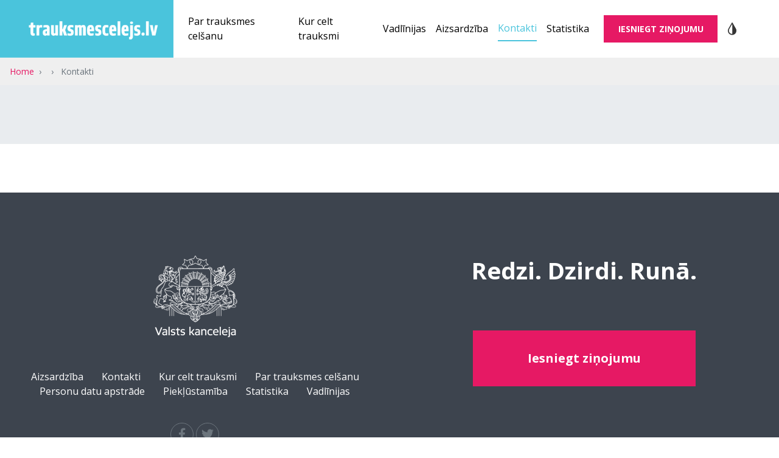

--- FILE ---
content_type: text/html; charset=UTF-8
request_url: https://trauksmescelejs.lv/index.php/en/node/13
body_size: 18708
content:
<!DOCTYPE html>
<html lang="en" dir="ltr" prefix="content: http://purl.org/rss/1.0/modules/content/  dc: http://purl.org/dc/terms/  foaf: http://xmlns.com/foaf/0.1/  og: http://ogp.me/ns#  rdfs: http://www.w3.org/2000/01/rdf-schema#  schema: http://schema.org/  sioc: http://rdfs.org/sioc/ns#  sioct: http://rdfs.org/sioc/types#  skos: http://www.w3.org/2004/02/skos/core#  xsd: http://www.w3.org/2001/XMLSchema# ">
<head>
  <meta charset="utf-8" />
<script type="text/javascript" id="Cookiebot" src="https://consent.cookiebot.com/uc.js" data-cbid="8f268569-d257-4821-815d-30fdf9de804b" data-blockingmode="auto"></script>
<script async src="https://www.googletagmanager.com/gtag/js?id=UA-139424446-1"></script>
<script>window.dataLayer = window.dataLayer || [];function gtag(){dataLayer.push(arguments)};gtag("js", new Date());gtag("set", "developer_id.dMDhkMT", true);gtag("config", "UA-139424446-1", {"groups":"default","anonymize_ip":true,"page_placeholder":"PLACEHOLDER_page_path","allow_ad_personalization_signals":false});</script>
<meta name="Generator" content="Drupal 9 (https://www.drupal.org)" />
<meta name="MobileOptimized" content="width" />
<meta name="HandheldFriendly" content="true" />
<meta name="viewport" content="width=device-width, initial-scale=1.0" />
<link rel="icon" href="/themes/wmc_site/favicon.ico" type="image/vnd.microsoft.icon" />
<link rel="alternate" hreflang="lv" href="https://trauksmescelejs.lv/index.php/kontakti" />
<link rel="canonical" href="https://trauksmescelejs.lv/index.php/kontakti" />
<link rel="shortlink" href="https://trauksmescelejs.lv/index.php/node/13" />

    <title>Kontakti | Trauksmescelejs.lv</title>
    <link rel="stylesheet" media="all" href="/core/modules/system/css/components/ajax-progress.module.css?rzfk8l" />
<link rel="stylesheet" media="all" href="/core/modules/system/css/components/align.module.css?rzfk8l" />
<link rel="stylesheet" media="all" href="/core/modules/system/css/components/autocomplete-loading.module.css?rzfk8l" />
<link rel="stylesheet" media="all" href="/core/modules/system/css/components/fieldgroup.module.css?rzfk8l" />
<link rel="stylesheet" media="all" href="/core/modules/system/css/components/container-inline.module.css?rzfk8l" />
<link rel="stylesheet" media="all" href="/core/modules/system/css/components/clearfix.module.css?rzfk8l" />
<link rel="stylesheet" media="all" href="/core/modules/system/css/components/details.module.css?rzfk8l" />
<link rel="stylesheet" media="all" href="/core/modules/system/css/components/hidden.module.css?rzfk8l" />
<link rel="stylesheet" media="all" href="/core/modules/system/css/components/item-list.module.css?rzfk8l" />
<link rel="stylesheet" media="all" href="/core/modules/system/css/components/js.module.css?rzfk8l" />
<link rel="stylesheet" media="all" href="/core/modules/system/css/components/nowrap.module.css?rzfk8l" />
<link rel="stylesheet" media="all" href="/core/modules/system/css/components/position-container.module.css?rzfk8l" />
<link rel="stylesheet" media="all" href="/core/modules/system/css/components/progress.module.css?rzfk8l" />
<link rel="stylesheet" media="all" href="/core/modules/system/css/components/reset-appearance.module.css?rzfk8l" />
<link rel="stylesheet" media="all" href="/core/modules/system/css/components/resize.module.css?rzfk8l" />
<link rel="stylesheet" media="all" href="/core/modules/system/css/components/sticky-header.module.css?rzfk8l" />
<link rel="stylesheet" media="all" href="/core/modules/system/css/components/system-status-counter.css?rzfk8l" />
<link rel="stylesheet" media="all" href="/core/modules/system/css/components/system-status-report-counters.css?rzfk8l" />
<link rel="stylesheet" media="all" href="/core/modules/system/css/components/system-status-report-general-info.css?rzfk8l" />
<link rel="stylesheet" media="all" href="/core/modules/system/css/components/tabledrag.module.css?rzfk8l" />
<link rel="stylesheet" media="all" href="/core/modules/system/css/components/tablesort.module.css?rzfk8l" />
<link rel="stylesheet" media="all" href="/core/modules/system/css/components/tree-child.module.css?rzfk8l" />
<link rel="stylesheet" media="all" href="/libraries/fontawesome/css/all.min.css?rzfk8l" />
<link rel="stylesheet" media="all" href="/modules/contrib/cookiebot/css/cookiebot.css?rzfk8l" />
<link rel="stylesheet" media="all" href="//fonts.googleapis.com/css?family=Open+Sans:300,400,600,700" />
<link rel="stylesheet" media="all" href="/themes/wmc_site/css/bootstrap.css?rzfk8l" />
<link rel="stylesheet" media="all" href="/themes/wmc_site/css/styles.css?rzfk8l" />

    
    <script>
      function getCookie(cname) {
        let name = cname + "=";
        let decodedCookie = decodeURIComponent(document.cookie);
        let ca = decodedCookie.split(';');
        for (let i = 0; i < ca.length; i++) {
          let c = ca[i];
          while (c.charAt(0) === ' ') {
            c = c.substring(1);
          }
          if (c.indexOf(name) === 0) {
            return c.substring(name.length, c.length);
          }
        }
        return "";
      }
      function iOS() {
        return [
            'iPad Simulator',
            'iPhone Simulator',
            'iPod Simulator',
            'iPad',
            'iPhone',
            'iPod'
          ].includes(navigator.platform)
          || (navigator.userAgent.includes("Mac") && "ontouchend" in document)
      }
      function safari() {
        let ua = navigator.userAgent.toLowerCase();
        if (ua.indexOf('safari') !== -1) {
          return !(ua.indexOf('chrome') > -1);
        } else {
          return false;
        }
      }
      let apple = iOS() || safari();
      let accessibility_color = getCookie('accessibility_color');
      let accessibility_size = getCookie('accessibility_size');
    </script>
</head>
<body>
<script>
  if (accessibility_size && accessibility_size.length) {
    document.body.classList.add(accessibility_size);
  }
  if (accessibility_color && accessibility_color.length) {
    document.body.classList.add(accessibility_color);
  }
  if (apple) {
    document.body.classList.add('apple');
  }
</script>
<a href="#main-content" class="visually-hidden focusable">
  Skip to main content
</a>

  <div class="dialog-off-canvas-main-canvas" data-off-canvas-main-canvas>
    
      
        
              
    
        
              
    
        
              
    
        
              
    
        
              
    
        
              
    
        
              
                    
        
              
    
        
              
    
        
              
    
        
              
    
        
              
    <header class="page-header">
      <nav class="page-header__navbar navbar navbar-expand-lg navbar-light">
        <div class="navbar-brand">  <div class="sitelogo block block--sitelogo">
  
    
      <div class="widget widget--site-logo"><a href="https://trauksmescelejs.lv">
    <img class="img-fluid a11y-default" src="/sites/default/files/site-logo/logo.png" alt="Trauksmescelejs.lv">
    <img class="img-fluid a11y-wb" src="/sites/default/files/site-logo/logo_0.png" alt="Trauksmescelejs.lv">
    <img class="img-fluid a11y-yb" src="/sites/default/files/site-logo/logo_1.png" alt="Trauksmescelejs.lv">
    <img class="img-fluid a11y-by" src="/sites/default/files/site-logo/logo_2.png" alt="Trauksmescelejs.lv">
</a>
</div>

  </div>

</div>
            <button class="navbar-toggler" type="button" data-toggle="collapse" data-target="#page-header" aria-controls="page-header" aria-expanded="false" aria-label="Toggle navigation">
      <span class="navbar-toggler-icon"></span>
    </button>
    <div class="collapse navbar-collapse" id="page-header">
        
    
              <ul class="menu menu--main navbar-nav">
              <li class="nav-item">
        <a href="/index.php/en" class="nav-link" data-drupal-link-system-path="&lt;front&gt;">Par trauksmes celšanu</a>
              </li>
          <li class="nav-item">
        <a href="/index.php/en/node/12" class="nav-link" data-drupal-link-system-path="node/12">Kur celt trauksmi</a>
              </li>
          <li class="nav-item">
        <a href="/index.php/en/node/2" class="nav-link" data-drupal-link-system-path="node/2">Vadlīnijas</a>
              </li>
          <li class="nav-item">
        <a href="/index.php/en/node/3" class="nav-link" data-drupal-link-system-path="node/3">Aizsardzība</a>
              </li>
          <li class="active nav-item">
        <a href="/index.php/en/node/13" class="nav-link is-active" data-drupal-link-system-path="node/13">Kontakti</a>
              </li>
          <li class="nav-item">
        <a href="/index.php/en/node/170" class="nav-link" data-drupal-link-system-path="node/170">Statistika</a>
              </li>
      </ul>
  


<div class="report-submission-from-menu block block--report-submission-from-menu">
  
    
      <div class="widget widget--buttons_card_widget" data-block-id="widgetbuttonscard">
              <div class="block__wrap">
            <div class="block__buttons">
                                    <a class="btn btn-primary" href="/iesniegt-trauksmes-celsanas-zinojumu">
            <span class="btn__label">Iesniegt ziņojumu</span>
      </a>
    
    </div>
  </div>

</div>

  </div>


    </div>
              <div class="page-header__settings">  <div class="accessibilityheaderblock block block--accessibilityheaderblock">
  
    
      <div class="accessibility-header-block-container">
  <a href="#" class="icon">Iestatījumi</a>
  <div class="content">

    <div class="size-settings">
      <div class="label">Fonta izmērs</div>
      <div class="settings sizes">
        <button class="size100 " data-size="size100">100%</button>
        <button class="size125 " data-size="size125">150%</button>
        <button class="size150 " data-size="size150">200%</button>
      </div>
    </div>
    <div class="color-settings">
      <div class="label">Kontrasts</div>
      <div class="settings colors">
        <button class="color1 " data-class="fl-theme-bw">
          Melns uz balta
        </button>
        <button class="color2 " data-class="fl-theme-wb">
          Balts uz melna
        </button>
        <button class="color3 " data-class="fl-theme-by">
          Melns uz dzeltena
        </button>
        <button class="color4 " data-class="fl-theme-yb">
          Dzeltens uz melna
        </button>
      </div>
    </div>

    <div class="accessibility-reset">
      <a class="btn button" href="https://trauksmescelejs.lv/index.php/en/node/13">Atsvaidzināt</a>
    </div>

  </div>
</div>

  </div>

</div>
      </nav>
    </header>
<div class="page-main">
            <div class="breadcrumbs block block--breadcrumbs">
  
    
        <nav aria-label="breadcrumb" class="">
    <ol class="breadcrumb">
              <li class="breadcrumb-item ">
                      <a href="/index.php/en">Home</a>
                  </li>
              <li class="breadcrumb-item ">
                      <a href="/index.php/en/node"></a>
                  </li>
              <li class="breadcrumb-item active">
                      Kontakti
                  </li>
          </ol>
  </nav>

  </div>


    
  <div role="main" class="page-main__inner container-fluid">
      
    <div class="row">
          

          <section class="page-main__content col-sm-12">
    <div class="page-main__content-inner">
              <a id="main-content"></a>
        <div data-drupal-messages-fallback class="hidden"></div><div class="node node--page node--page--full node--full"><div role="article" lang="lv" about="/index.php/kontakti" class="widget widget--page-article">
  <div class="container">
    <div class="row">
      <div class="col-sm-12 offset-sm-0 col-md-10 offset-md-1">
                        <div class="page-article-content__body"></div>      </div>
    </div>
  </div>
</div></div>


        </div>
  </section>

          

    </div>
  </div>
    
</div>
<footer class="page-footer">
      <div class="container-fluid">
    <div class="row">
                      <div class="page-footer__column page-footer__column--left col-sm-12 col-md-6">  <div class="project-logo block block--project-logo">
  
    
      <div class="widget widget--picture_widget" data-block-id="widgetpicture">
  <div class="picture-wrapper" title="Valsts kanceleja">
  <picture>
        <source class="a11y-default" srcset="https://trauksmescelejs.lv/sites/default/files/picture-widget/gerbonis.png" media="(min-width: 576px)">
    <source class="a11y-bw" srcset="https://trauksmescelejs.lv/index.php/system/files/submissions/2021-06/%D0%A0%D0%B8%D1%81%D1%83%D0%BD%D0%BE%D0%BA%20%28980%29.jpg" media="(min-width: 576px)">
    <source class="a11y-yb" srcset="https://trauksmescelejs.lv/index.php/system/files/submissions/2021-06/%D0%A0%D0%B8%D1%81%D1%83%D0%BD%D0%BE%D0%BA%20%28981%29.jpg" media="(min-width: 576px)">
    <source class="a11y-by" srcset="" media="(min-width: 576px)">
                        <img class="img-fluid mx-auto d-block" alt="Valsts kanceleja logo" src="https://trauksmescelejs.lv/sites/default/files/picture-widget/gerbonis.png" />
  </picture>
  </div>
</div>

  </div>

    
              <ul class="menu menu--footer navbar-nav">
              <li>
        <a href="/index.php/en/node/3" data-drupal-link-system-path="node/3">Aizsardzība</a>
              </li>
          <li class="active">
        <a href="/index.php/en/node/13" data-drupal-link-system-path="node/13" class="is-active">Kontakti</a>
              </li>
          <li>
        <a href="/index.php/en/node/12" data-drupal-link-system-path="node/12">Kur celt trauksmi</a>
              </li>
          <li>
        <a href="/index.php/en" data-drupal-link-system-path="&lt;front&gt;">Par trauksmes celšanu</a>
              </li>
          <li>
        <a href="/index.php/en/node/235" data-drupal-link-system-path="node/235">Personu datu apstrāde</a>
              </li>
          <li>
        <a href="/index.php/en/node/238" data-drupal-link-system-path="node/238">Piekļūstamība</a>
              </li>
          <li>
        <a href="/index.php/en/node/170" data-drupal-link-system-path="node/170">Statistika</a>
              </li>
          <li>
        <a href="/index.php/en/node/2" data-drupal-link-system-path="node/2">Vadlīnijas</a>
              </li>
        </ul>
  


<div class="social-menu block block--social-menu">
  
    
      <div class="widget widget--buttons_card_widget" data-block-id="widgetbuttonscard">
              <div class="block__wrap">
            <div class="block__buttons">
                                              <a class="btn btn-link btn-lg" href="https://www.facebook.com/valdibasmaja" target="_blank">
            <i class="btn__icon fab fa-facebook-f"></i>
            <span class="btn__label">Facebook</span>
      </a>
    
                                              <a class="btn btn-link btn-lg" href="https://twitter.com/Brivibas36" target="_blank">
            <i class="btn__icon fab fa-twitter"></i>
            <span class="btn__label">Twitter</span>
      </a>
    
    </div>
  </div>

</div>

  </div>

</div>
  

                      <div class="page-footer__column page-footer__column--right col-sm-12 col-md-6">  <div class="report-submission-from-footer block block--report-submission-from-footer">
  
    
      <div class="widget widget--buttons_card_widget" data-block-id="widgetbuttonscard">
              <div class="block__wrap">
        <div class="block__title">Redzi. Dzirdi. Runā.</div>
            <div class="block__buttons">
                                            <a class="btn btn-primary btn-lg btn-block" href="/iesniegt-trauksmes-celsanas-zinojumu">
            <span class="btn__label">Iesniegt ziņojumu</span>
      </a>
    
    </div>
  </div>

</div>

  </div>

</div>
  

    </div>
  </div>
    </footer>

  </div>


<script type="application/json" data-drupal-selector="drupal-settings-json">{"path":{"baseUrl":"\/index.php\/","scriptPath":null,"pathPrefix":"en\/","currentPath":"node\/13","currentPathIsAdmin":false,"isFront":false,"currentLanguage":"en"},"pluralDelimiter":"\u0003","suppressDeprecationErrors":true,"google_analytics":{"account":"UA-139424446-1","trackOutbound":true,"trackMailto":true,"trackTel":true,"trackDownload":true,"trackDownloadExtensions":"7z|aac|arc|arj|asf|asx|avi|bin|csv|doc(x|m)?|dot(x|m)?|exe|flv|gif|gz|gzip|hqx|jar|jpe?g|js|mp(2|3|4|e?g)|mov(ie)?|msi|msp|pdf|phps|png|ppt(x|m)?|pot(x|m)?|pps(x|m)?|ppam|sld(x|m)?|thmx|qtm?|ra(m|r)?|sea|sit|tar|tgz|torrent|txt|wav|wma|wmv|wpd|xls(x|m|b)?|xlt(x|m)|xlam|xml|z|zip"},"cookiebot":{"message_placeholder_cookieconsent_optout_marketing_show":true,"message_placeholder_cookieconsent_optout_marketing":"\u003Cdiv class=\u0022cookiebot cookieconsent-optout-marketing\u0022\u003E\n\t\u003Cdiv class=\u0022cookieconsent-optout-marketing__inner\u0022\u003E\n\t\t\u003Cp\u003EPlease \u003Ca class=\u0022cookieconsent-optout-marketing__cookiebot-renew\u0022 href=\u0022!cookiebot_renew\u0022\u003Eaccept marketing-cookies\u003C\/a\u003E to view this embedded content from \u003Ca class=\u0022cookieconsent-optout-marketing__from-src-url\u0022 href=\u0022!cookiebot_from_src_url\u0022 target=\u0022_blank\u0022\u003E!cookiebot_from_src_url\u003C\/a\u003E\u003C\/p\u003E\n\n\t\u003C\/div\u003E\n\u003C\/div\u003E\n"},"user":{"uid":0,"permissionsHash":"be223c1c3834a593660a969a4556f29361145e43b3ae5488e1cd429e2c4c79f2"}}</script>
<script src="/core/assets/vendor/jquery/jquery.min.js?v=3.6.3" data-cookieconsent="ignore"></script>
<script src="/core/misc/polyfills/element.matches.js?v=9.5.10" data-cookieconsent="ignore"></script>
<script src="/core/assets/vendor/once/once.min.js?v=1.0.1" data-cookieconsent="ignore"></script>
<script src="/core/misc/drupalSettingsLoader.js?v=9.5.10" data-cookieconsent="ignore"></script>
<script src="/core/misc/drupal.js?v=9.5.10" data-cookieconsent="ignore"></script>
<script src="/core/misc/drupal.init.js?v=9.5.10" data-cookieconsent="ignore"></script>
<script src="/modules/contrib/google_analytics/js/google_analytics.js?v=9.5.10"></script>
<script src="/profiles/contrib/wmc_standard/themes/wmc_straw/vendor/popper/popper.min.js?rzfk8l"></script>
<script src="/profiles/contrib/wmc_standard/themes/wmc_straw/vendor/bootstrap/js/bootstrap.min.js?rzfk8l"></script>
<script src="/modules/validate_js/dist/js/validate.min.js?rzfk8l"></script>
<script src="https://unpkg.com/lunr/lunr.js"></script>
<script src="/themes/wmc_site/js/main.js?rzfk8l"></script>
<script src="/core/assets/vendor/js-cookie/js.cookie.min.js?v=3.0.1" data-cookieconsent="ignore"></script>
<script src="/modules/contrib/cookiebot/js/cookiebot.js?rzfk8l"></script>

</body>
</html>


--- FILE ---
content_type: text/css
request_url: https://trauksmescelejs.lv/themes/wmc_site/css/bootstrap.css?rzfk8l
body_size: 387375
content:
@charset "UTF-8";
:root { --blue: #007bff; --indigo: #6610f2; --purple: #6f42c1; --pink: #e83e8c; --red: #dc3545; --orange: #fd7e14; --yellow: #ffc107; --green: #28a745; --teal: #20c997; --cyan: #17a2b8; --white: #fff; --gray: #6c757d; --gray-dark: #343a40; --primary: #007bff; --secondary: #6c757d; --success: #28a745; --info: #17a2b8; --warning: #ffc107; --danger: #dc3545; --light: #f8f9fa; --dark: #343a40; --breakpoint-xs: 0; --breakpoint-sm: 576px; --breakpoint-md: 768px; --breakpoint-lg: 992px; --breakpoint-xl: 1200px; --font-family-sans-serif: -apple-system, BlinkMacSystemFont, "Segoe UI", Roboto, "Helvetica Neue", Arial, sans-serif, "Apple Color Emoji", "Segoe UI Emoji", "Segoe UI Symbol"; --font-family-monospace: SFMono-Regular, Menlo, Monaco, Consolas, "Liberation Mono", "Courier New", monospace; }

*, *::before, *::after { box-sizing: border-box; }

html { font-family: sans-serif; line-height: 1.15; -webkit-text-size-adjust: 100%; -ms-text-size-adjust: 100%; -ms-overflow-style: scrollbar; -webkit-tap-highlight-color: rgba(0, 0, 0, 0); }

@-ms-viewport { width: device-width; }

article, aside, dialog, figcaption, figure, footer, header, hgroup, main, nav, section { display: block; }

body { margin: 0; font-family: -apple-system, BlinkMacSystemFont, "Segoe UI", Roboto, "Helvetica Neue", Arial, sans-serif, "Apple Color Emoji", "Segoe UI Emoji", "Segoe UI Symbol"; font-size: 1rem; font-weight: 400; line-height: 1.5; color: #212529; text-align: left; background-color: #fff; }

[tabindex="-1"]:focus { outline: 0 !important; }

hr { box-sizing: content-box; height: 0; overflow: visible; }

h1, h2, h3, h4, h5, h6 { margin-top: 0; margin-bottom: 0.5rem; }

p { margin-top: 0; margin-bottom: 1rem; }

abbr[title], abbr[data-original-title] { text-decoration: underline; text-decoration: underline dotted; cursor: help; border-bottom: 0; }

address { margin-bottom: 1rem; font-style: normal; line-height: inherit; }

ol, ul, dl { margin-top: 0; margin-bottom: 1rem; }

ol ol, ul ul, ol ul, ul ol { margin-bottom: 0; }

dt { font-weight: 700; }

dd { margin-bottom: .5rem; margin-left: 0; }

blockquote { margin: 0 0 1rem; }

dfn { font-style: italic; }

b, strong { font-weight: bolder; }

small { font-size: 80%; }

sub, sup { position: relative; font-size: 75%; line-height: 0; vertical-align: baseline; }

sub { bottom: -.25em; }

sup { top: -.5em; }

a { color: #007bff; text-decoration: none; background-color: transparent; -webkit-text-decoration-skip: objects; }

a:hover { color: #0056b3; text-decoration: underline; }

a:not([href]):not([tabindex]) { color: inherit; text-decoration: none; }

a:not([href]):not([tabindex]):hover, a:not([href]):not([tabindex]):focus { color: inherit; text-decoration: none; }

a:not([href]):not([tabindex]):focus { outline: 0; }

pre, code, kbd, samp { font-family: monospace, monospace; font-size: 1em; }

pre { margin-top: 0; margin-bottom: 1rem; overflow: auto; -ms-overflow-style: scrollbar; }

figure { margin: 0 0 1rem; }

img { vertical-align: middle; border-style: none; }

svg:not(:root) { overflow: hidden; }

table { border-collapse: collapse; }

caption { padding-top: 0.75rem; padding-bottom: 0.75rem; color: #6c757d; text-align: left; caption-side: bottom; }

th { text-align: inherit; }

label { display: inline-block; margin-bottom: 0.5rem; }

button { border-radius: 0; }

button:focus { outline: 1px dotted; outline: 5px auto -webkit-focus-ring-color; }

input, button, select, optgroup, textarea { margin: 0; font-family: inherit; font-size: inherit; line-height: inherit; }

button, input { overflow: visible; }

button, select { text-transform: none; }

button, html [type="button"], [type="reset"], [type="submit"] { -webkit-appearance: button; }

button::-moz-focus-inner, [type="button"]::-moz-focus-inner, [type="reset"]::-moz-focus-inner, [type="submit"]::-moz-focus-inner { padding: 0; border-style: none; }

input[type="radio"], input[type="checkbox"] { box-sizing: border-box; padding: 0; }

input[type="date"], input[type="time"], input[type="datetime-local"], input[type="month"] { -webkit-appearance: listbox; }

textarea { overflow: auto; resize: vertical; }

fieldset { min-width: 0; padding: 0; margin: 0; border: 0; }

legend { display: block; width: 100%; max-width: 100%; padding: 0; margin-bottom: .5rem; font-size: 1.5rem; line-height: inherit; color: inherit; white-space: normal; }

progress { vertical-align: baseline; }

[type="number"]::-webkit-inner-spin-button, [type="number"]::-webkit-outer-spin-button { height: auto; }

[type="search"] { outline-offset: -2px; -webkit-appearance: none; }

[type="search"]::-webkit-search-cancel-button, [type="search"]::-webkit-search-decoration { -webkit-appearance: none; }

::-webkit-file-upload-button { font: inherit; -webkit-appearance: button; }

output { display: inline-block; }

summary { display: list-item; cursor: pointer; }

template { display: none; }

[hidden] { display: none !important; }

h1, h2, h3, h4, h5, h6, .h1, .h2, .h3, .h4, .h5, .h6 { margin-bottom: 0.5rem; font-family: inherit; font-weight: 500; line-height: 1.2; color: inherit; }

h1, .h1 { font-size: 2.5rem; }

h2, .h2 { font-size: 2rem; }

h3, .h3 { font-size: 1.75rem; }

h4, .h4 { font-size: 1.5rem; }

h5, .h5 { font-size: 1.25rem; }

h6, .h6 { font-size: 1rem; }

.lead { font-size: 1.25rem; font-weight: 300; }

.display-1 { font-size: 6rem; font-weight: 300; line-height: 1.2; }

.display-2 { font-size: 5.5rem; font-weight: 300; line-height: 1.2; }

.display-3 { font-size: 4.5rem; font-weight: 300; line-height: 1.2; }

.display-4 { font-size: 3.5rem; font-weight: 300; line-height: 1.2; }

hr { margin-top: 1rem; margin-bottom: 1rem; border: 0; border-top: 1px solid rgba(0, 0, 0, 0.1); }

small, .small { font-size: 80%; font-weight: 400; }

mark, .mark { padding: 0.2em; background-color: #fcf8e3; }

.list-unstyled { padding-left: 0; list-style: none; }

.list-inline { padding-left: 0; list-style: none; }

.list-inline-item { display: inline-block; }

.list-inline-item:not(:last-child) { margin-right: 0.5rem; }

.initialism { font-size: 90%; text-transform: uppercase; }

.blockquote { margin-bottom: 1rem; font-size: 1.25rem; }

.blockquote-footer { display: block; font-size: 80%; color: #6c757d; }

.blockquote-footer::before { content: "\2014 \00A0"; }

.img-fluid { max-width: 100%; height: auto; }

.img-thumbnail { padding: 0.25rem; background-color: #fff; border: 1px solid #dee2e6; border-radius: 0.25rem; max-width: 100%; height: auto; }

.figure { display: inline-block; }

.figure-img { margin-bottom: 0.5rem; line-height: 1; }

.figure-caption { font-size: 90%; color: #6c757d; }

code, kbd, pre, samp { font-family: SFMono-Regular, Menlo, Monaco, Consolas, "Liberation Mono", "Courier New", monospace; }

code { font-size: 87.5%; color: #e83e8c; word-break: break-word; }

a > code { color: inherit; }

kbd { padding: 0.2rem 0.4rem; font-size: 87.5%; color: #fff; background-color: #212529; border-radius: 0.2rem; }

kbd kbd { padding: 0; font-size: 100%; font-weight: 700; }

pre { display: block; font-size: 87.5%; color: #212529; }

pre code { font-size: inherit; color: inherit; word-break: normal; }

.pre-scrollable { max-height: 340px; overflow-y: scroll; }

.container { width: 100%; padding-right: 15px; padding-left: 15px; margin-right: auto; margin-left: auto; }

@media (min-width: 576px) { .container { max-width: 540px; } }

@media (min-width: 768px) { .container { max-width: 720px; } }

@media (min-width: 992px) { .container { max-width: 960px; } }

@media (min-width: 1200px) { .container { max-width: 1140px; } }

.container-fluid { width: 100%; padding-right: 15px; padding-left: 15px; margin-right: auto; margin-left: auto; }

.row { display: flex; flex-wrap: wrap; margin-right: -15px; margin-left: -15px; }

.no-gutters { margin-right: 0; margin-left: 0; }

.no-gutters > .col, .no-gutters > [class*="col-"] { padding-right: 0; padding-left: 0; }

.col-1, .col-2, .col-3, .col-4, .col-5, .col-6, .col-7, .col-8, .col-9, .col-10, .col-11, .col-12, .col, .col-auto, .col-sm-1, .col-sm-2, .col-sm-3, .col-sm-4, .col-sm-5, .col-sm-6, .col-sm-7, .col-sm-8, .col-sm-9, .col-sm-10, .col-sm-11, .col-sm-12, .col-sm, .col-sm-auto, .col-md-1, .col-md-2, .col-md-3, .col-md-4, .col-md-5, .col-md-6, .col-md-7, .col-md-8, .col-md-9, .col-md-10, .col-md-11, .col-md-12, .col-md, .col-md-auto, .col-lg-1, .col-lg-2, .col-lg-3, .col-lg-4, .col-lg-5, .col-lg-6, .col-lg-7, .col-lg-8, .col-lg-9, .col-lg-10, .col-lg-11, .col-lg-12, .col-lg, .col-lg-auto, .col-xl-1, .col-xl-2, .col-xl-3, .col-xl-4, .col-xl-5, .col-xl-6, .col-xl-7, .col-xl-8, .col-xl-9, .col-xl-10, .col-xl-11, .col-xl-12, .col-xl, .col-xl-auto { position: relative; width: 100%; min-height: 1px; padding-right: 15px; padding-left: 15px; }

.col { flex-basis: 0; flex-grow: 1; max-width: 100%; }

.col-auto { flex: 0 0 auto; width: auto; max-width: none; }

.col-1 { flex: 0 0 8.33333%; max-width: 8.33333%; }

.col-2 { flex: 0 0 16.66667%; max-width: 16.66667%; }

.col-3 { flex: 0 0 25%; max-width: 25%; }

.col-4 { flex: 0 0 33.33333%; max-width: 33.33333%; }

.col-5 { flex: 0 0 41.66667%; max-width: 41.66667%; }

.col-6 { flex: 0 0 50%; max-width: 50%; }

.col-7 { flex: 0 0 58.33333%; max-width: 58.33333%; }

.col-8 { flex: 0 0 66.66667%; max-width: 66.66667%; }

.col-9 { flex: 0 0 75%; max-width: 75%; }

.col-10 { flex: 0 0 83.33333%; max-width: 83.33333%; }

.col-11 { flex: 0 0 91.66667%; max-width: 91.66667%; }

.col-12 { flex: 0 0 100%; max-width: 100%; }

.order-first { order: -1; }

.order-last { order: 13; }

.order-0 { order: 0; }

.order-1 { order: 1; }

.order-2 { order: 2; }

.order-3 { order: 3; }

.order-4 { order: 4; }

.order-5 { order: 5; }

.order-6 { order: 6; }

.order-7 { order: 7; }

.order-8 { order: 8; }

.order-9 { order: 9; }

.order-10 { order: 10; }

.order-11 { order: 11; }

.order-12 { order: 12; }

.offset-1 { margin-left: 8.33333%; }

.offset-2 { margin-left: 16.66667%; }

.offset-3 { margin-left: 25%; }

.offset-4 { margin-left: 33.33333%; }

.offset-5 { margin-left: 41.66667%; }

.offset-6 { margin-left: 50%; }

.offset-7 { margin-left: 58.33333%; }

.offset-8 { margin-left: 66.66667%; }

.offset-9 { margin-left: 75%; }

.offset-10 { margin-left: 83.33333%; }

.offset-11 { margin-left: 91.66667%; }

@media (min-width: 576px) { .col-sm { flex-basis: 0; flex-grow: 1; max-width: 100%; }
  .col-sm-auto { flex: 0 0 auto; width: auto; max-width: none; }
  .col-sm-1 { flex: 0 0 8.33333%; max-width: 8.33333%; }
  .col-sm-2 { flex: 0 0 16.66667%; max-width: 16.66667%; }
  .col-sm-3 { flex: 0 0 25%; max-width: 25%; }
  .col-sm-4 { flex: 0 0 33.33333%; max-width: 33.33333%; }
  .col-sm-5 { flex: 0 0 41.66667%; max-width: 41.66667%; }
  .col-sm-6 { flex: 0 0 50%; max-width: 50%; }
  .col-sm-7 { flex: 0 0 58.33333%; max-width: 58.33333%; }
  .col-sm-8 { flex: 0 0 66.66667%; max-width: 66.66667%; }
  .col-sm-9 { flex: 0 0 75%; max-width: 75%; }
  .col-sm-10 { flex: 0 0 83.33333%; max-width: 83.33333%; }
  .col-sm-11 { flex: 0 0 91.66667%; max-width: 91.66667%; }
  .col-sm-12 { flex: 0 0 100%; max-width: 100%; }
  .order-sm-first { order: -1; }
  .order-sm-last { order: 13; }
  .order-sm-0 { order: 0; }
  .order-sm-1 { order: 1; }
  .order-sm-2 { order: 2; }
  .order-sm-3 { order: 3; }
  .order-sm-4 { order: 4; }
  .order-sm-5 { order: 5; }
  .order-sm-6 { order: 6; }
  .order-sm-7 { order: 7; }
  .order-sm-8 { order: 8; }
  .order-sm-9 { order: 9; }
  .order-sm-10 { order: 10; }
  .order-sm-11 { order: 11; }
  .order-sm-12 { order: 12; }
  .offset-sm-0 { margin-left: 0; }
  .offset-sm-1 { margin-left: 8.33333%; }
  .offset-sm-2 { margin-left: 16.66667%; }
  .offset-sm-3 { margin-left: 25%; }
  .offset-sm-4 { margin-left: 33.33333%; }
  .offset-sm-5 { margin-left: 41.66667%; }
  .offset-sm-6 { margin-left: 50%; }
  .offset-sm-7 { margin-left: 58.33333%; }
  .offset-sm-8 { margin-left: 66.66667%; }
  .offset-sm-9 { margin-left: 75%; }
  .offset-sm-10 { margin-left: 83.33333%; }
  .offset-sm-11 { margin-left: 91.66667%; } }

@media (min-width: 768px) { .col-md { flex-basis: 0; flex-grow: 1; max-width: 100%; }
  .col-md-auto { flex: 0 0 auto; width: auto; max-width: none; }
  .col-md-1 { flex: 0 0 8.33333%; max-width: 8.33333%; }
  .col-md-2 { flex: 0 0 16.66667%; max-width: 16.66667%; }
  .col-md-3 { flex: 0 0 25%; max-width: 25%; }
  .col-md-4 { flex: 0 0 33.33333%; max-width: 33.33333%; }
  .col-md-5 { flex: 0 0 41.66667%; max-width: 41.66667%; }
  .col-md-6 { flex: 0 0 50%; max-width: 50%; }
  .col-md-7 { flex: 0 0 58.33333%; max-width: 58.33333%; }
  .col-md-8 { flex: 0 0 66.66667%; max-width: 66.66667%; }
  .col-md-9 { flex: 0 0 75%; max-width: 75%; }
  .col-md-10 { flex: 0 0 83.33333%; max-width: 83.33333%; }
  .col-md-11 { flex: 0 0 91.66667%; max-width: 91.66667%; }
  .col-md-12 { flex: 0 0 100%; max-width: 100%; }
  .order-md-first { order: -1; }
  .order-md-last { order: 13; }
  .order-md-0 { order: 0; }
  .order-md-1 { order: 1; }
  .order-md-2 { order: 2; }
  .order-md-3 { order: 3; }
  .order-md-4 { order: 4; }
  .order-md-5 { order: 5; }
  .order-md-6 { order: 6; }
  .order-md-7 { order: 7; }
  .order-md-8 { order: 8; }
  .order-md-9 { order: 9; }
  .order-md-10 { order: 10; }
  .order-md-11 { order: 11; }
  .order-md-12 { order: 12; }
  .offset-md-0 { margin-left: 0; }
  .offset-md-1 { margin-left: 8.33333%; }
  .offset-md-2 { margin-left: 16.66667%; }
  .offset-md-3 { margin-left: 25%; }
  .offset-md-4 { margin-left: 33.33333%; }
  .offset-md-5 { margin-left: 41.66667%; }
  .offset-md-6 { margin-left: 50%; }
  .offset-md-7 { margin-left: 58.33333%; }
  .offset-md-8 { margin-left: 66.66667%; }
  .offset-md-9 { margin-left: 75%; }
  .offset-md-10 { margin-left: 83.33333%; }
  .offset-md-11 { margin-left: 91.66667%; } }

@media (min-width: 992px) { .col-lg { flex-basis: 0; flex-grow: 1; max-width: 100%; }
  .col-lg-auto { flex: 0 0 auto; width: auto; max-width: none; }
  .col-lg-1 { flex: 0 0 8.33333%; max-width: 8.33333%; }
  .col-lg-2 { flex: 0 0 16.66667%; max-width: 16.66667%; }
  .col-lg-3 { flex: 0 0 25%; max-width: 25%; }
  .col-lg-4 { flex: 0 0 33.33333%; max-width: 33.33333%; }
  .col-lg-5 { flex: 0 0 41.66667%; max-width: 41.66667%; }
  .col-lg-6 { flex: 0 0 50%; max-width: 50%; }
  .col-lg-7 { flex: 0 0 58.33333%; max-width: 58.33333%; }
  .col-lg-8 { flex: 0 0 66.66667%; max-width: 66.66667%; }
  .col-lg-9 { flex: 0 0 75%; max-width: 75%; }
  .col-lg-10 { flex: 0 0 83.33333%; max-width: 83.33333%; }
  .col-lg-11 { flex: 0 0 91.66667%; max-width: 91.66667%; }
  .col-lg-12 { flex: 0 0 100%; max-width: 100%; }
  .order-lg-first { order: -1; }
  .order-lg-last { order: 13; }
  .order-lg-0 { order: 0; }
  .order-lg-1 { order: 1; }
  .order-lg-2 { order: 2; }
  .order-lg-3 { order: 3; }
  .order-lg-4 { order: 4; }
  .order-lg-5 { order: 5; }
  .order-lg-6 { order: 6; }
  .order-lg-7 { order: 7; }
  .order-lg-8 { order: 8; }
  .order-lg-9 { order: 9; }
  .order-lg-10 { order: 10; }
  .order-lg-11 { order: 11; }
  .order-lg-12 { order: 12; }
  .offset-lg-0 { margin-left: 0; }
  .offset-lg-1 { margin-left: 8.33333%; }
  .offset-lg-2 { margin-left: 16.66667%; }
  .offset-lg-3 { margin-left: 25%; }
  .offset-lg-4 { margin-left: 33.33333%; }
  .offset-lg-5 { margin-left: 41.66667%; }
  .offset-lg-6 { margin-left: 50%; }
  .offset-lg-7 { margin-left: 58.33333%; }
  .offset-lg-8 { margin-left: 66.66667%; }
  .offset-lg-9 { margin-left: 75%; }
  .offset-lg-10 { margin-left: 83.33333%; }
  .offset-lg-11 { margin-left: 91.66667%; } }

@media (min-width: 1200px) { .col-xl { flex-basis: 0; flex-grow: 1; max-width: 100%; }
  .col-xl-auto { flex: 0 0 auto; width: auto; max-width: none; }
  .col-xl-1 { flex: 0 0 8.33333%; max-width: 8.33333%; }
  .col-xl-2 { flex: 0 0 16.66667%; max-width: 16.66667%; }
  .col-xl-3 { flex: 0 0 25%; max-width: 25%; }
  .col-xl-4 { flex: 0 0 33.33333%; max-width: 33.33333%; }
  .col-xl-5 { flex: 0 0 41.66667%; max-width: 41.66667%; }
  .col-xl-6 { flex: 0 0 50%; max-width: 50%; }
  .col-xl-7 { flex: 0 0 58.33333%; max-width: 58.33333%; }
  .col-xl-8 { flex: 0 0 66.66667%; max-width: 66.66667%; }
  .col-xl-9 { flex: 0 0 75%; max-width: 75%; }
  .col-xl-10 { flex: 0 0 83.33333%; max-width: 83.33333%; }
  .col-xl-11 { flex: 0 0 91.66667%; max-width: 91.66667%; }
  .col-xl-12 { flex: 0 0 100%; max-width: 100%; }
  .order-xl-first { order: -1; }
  .order-xl-last { order: 13; }
  .order-xl-0 { order: 0; }
  .order-xl-1 { order: 1; }
  .order-xl-2 { order: 2; }
  .order-xl-3 { order: 3; }
  .order-xl-4 { order: 4; }
  .order-xl-5 { order: 5; }
  .order-xl-6 { order: 6; }
  .order-xl-7 { order: 7; }
  .order-xl-8 { order: 8; }
  .order-xl-9 { order: 9; }
  .order-xl-10 { order: 10; }
  .order-xl-11 { order: 11; }
  .order-xl-12 { order: 12; }
  .offset-xl-0 { margin-left: 0; }
  .offset-xl-1 { margin-left: 8.33333%; }
  .offset-xl-2 { margin-left: 16.66667%; }
  .offset-xl-3 { margin-left: 25%; }
  .offset-xl-4 { margin-left: 33.33333%; }
  .offset-xl-5 { margin-left: 41.66667%; }
  .offset-xl-6 { margin-left: 50%; }
  .offset-xl-7 { margin-left: 58.33333%; }
  .offset-xl-8 { margin-left: 66.66667%; }
  .offset-xl-9 { margin-left: 75%; }
  .offset-xl-10 { margin-left: 83.33333%; }
  .offset-xl-11 { margin-left: 91.66667%; } }

.table { width: 100%; max-width: 100%; margin-bottom: 1rem; background-color: transparent; }

.table th, .table td { padding: 0.75rem; vertical-align: top; border-top: 1px solid #dee2e6; }

.table thead th { vertical-align: bottom; border-bottom: 2px solid #dee2e6; }

.table tbody + tbody { border-top: 2px solid #dee2e6; }

.table .table { background-color: #fff; }

.table-sm th, .table-sm td { padding: 0.3rem; }

.table-bordered { border: 1px solid #dee2e6; }

.table-bordered th, .table-bordered td { border: 1px solid #dee2e6; }

.table-bordered thead th, .table-bordered thead td { border-bottom-width: 2px; }

.table-borderless th, .table-borderless td, .table-borderless thead th, .table-borderless tbody + tbody { border: 0; }

.table-striped tbody tr:nth-of-type(odd) { background-color: rgba(0, 0, 0, 0.05); }

.table-hover tbody tr:hover { background-color: rgba(0, 0, 0, 0.075); }

.table-primary, .table-primary > th, .table-primary > td { background-color: #b8daff; }

.table-hover .table-primary:hover { background-color: #9fcdff; }

.table-hover .table-primary:hover > td, .table-hover .table-primary:hover > th { background-color: #9fcdff; }

.table-secondary, .table-secondary > th, .table-secondary > td { background-color: #d6d8db; }

.table-hover .table-secondary:hover { background-color: #c8cbcf; }

.table-hover .table-secondary:hover > td, .table-hover .table-secondary:hover > th { background-color: #c8cbcf; }

.table-success, .table-success > th, .table-success > td { background-color: #c3e6cb; }

.table-hover .table-success:hover { background-color: #b1dfbb; }

.table-hover .table-success:hover > td, .table-hover .table-success:hover > th { background-color: #b1dfbb; }

.table-info, .table-info > th, .table-info > td { background-color: #bee5eb; }

.table-hover .table-info:hover { background-color: #abdde5; }

.table-hover .table-info:hover > td, .table-hover .table-info:hover > th { background-color: #abdde5; }

.table-warning, .table-warning > th, .table-warning > td { background-color: #ffeeba; }

.table-hover .table-warning:hover { background-color: #ffe8a1; }

.table-hover .table-warning:hover > td, .table-hover .table-warning:hover > th { background-color: #ffe8a1; }

.table-danger, .table-danger > th, .table-danger > td { background-color: #f5c6cb; }

.table-hover .table-danger:hover { background-color: #f1b0b7; }

.table-hover .table-danger:hover > td, .table-hover .table-danger:hover > th { background-color: #f1b0b7; }

.table-light, .table-light > th, .table-light > td { background-color: #fdfdfe; }

.table-hover .table-light:hover { background-color: #ececf6; }

.table-hover .table-light:hover > td, .table-hover .table-light:hover > th { background-color: #ececf6; }

.table-dark, .table-dark > th, .table-dark > td { background-color: #c6c8ca; }

.table-hover .table-dark:hover { background-color: #b9bbbe; }

.table-hover .table-dark:hover > td, .table-hover .table-dark:hover > th { background-color: #b9bbbe; }

.table-active, .table-active > th, .table-active > td { background-color: rgba(0, 0, 0, 0.075); }

.table-hover .table-active:hover { background-color: rgba(0, 0, 0, 0.075); }

.table-hover .table-active:hover > td, .table-hover .table-active:hover > th { background-color: rgba(0, 0, 0, 0.075); }

.table .thead-dark th { color: #fff; background-color: #212529; border-color: #32383e; }

.table .thead-light th { color: #495057; background-color: #e9ecef; border-color: #dee2e6; }

.table-dark { color: #fff; background-color: #212529; }

.table-dark th, .table-dark td, .table-dark thead th { border-color: #32383e; }

.table-dark.table-bordered { border: 0; }

.table-dark.table-striped tbody tr:nth-of-type(odd) { background-color: rgba(255, 255, 255, 0.05); }

.table-dark.table-hover tbody tr:hover { background-color: rgba(255, 255, 255, 0.075); }

@media (max-width: 575.98px) { .table-responsive-sm { display: block; width: 100%; overflow-x: auto; -webkit-overflow-scrolling: touch; -ms-overflow-style: -ms-autohiding-scrollbar; }
  .table-responsive-sm > .table-bordered { border: 0; } }

@media (max-width: 767.98px) { .table-responsive-md { display: block; width: 100%; overflow-x: auto; -webkit-overflow-scrolling: touch; -ms-overflow-style: -ms-autohiding-scrollbar; }
  .table-responsive-md > .table-bordered { border: 0; } }

@media (max-width: 991.98px) { .table-responsive-lg { display: block; width: 100%; overflow-x: auto; -webkit-overflow-scrolling: touch; -ms-overflow-style: -ms-autohiding-scrollbar; }
  .table-responsive-lg > .table-bordered { border: 0; } }

@media (max-width: 1199.98px) { .table-responsive-xl { display: block; width: 100%; overflow-x: auto; -webkit-overflow-scrolling: touch; -ms-overflow-style: -ms-autohiding-scrollbar; }
  .table-responsive-xl > .table-bordered { border: 0; } }

.table-responsive { display: block; width: 100%; overflow-x: auto; -webkit-overflow-scrolling: touch; -ms-overflow-style: -ms-autohiding-scrollbar; }

.table-responsive > .table-bordered { border: 0; }

.form-control { display: block; width: 100%; padding: 0.375rem 0.75rem; font-size: 1rem; line-height: 1.5; color: #495057; background-color: #fff; background-clip: padding-box; border: 1px solid #ced4da; border-radius: 0.25rem; transition: border-color 0.15s ease-in-out, box-shadow 0.15s ease-in-out; }

@media screen and (prefers-reduced-motion: reduce) { .form-control { transition: none; } }

.form-control::-ms-expand { background-color: transparent; border: 0; }

.form-control:focus { color: #495057; background-color: #fff; border-color: #80bdff; outline: 0; box-shadow: 0 0 0 0.2rem rgba(0, 123, 255, 0.25); }

.form-control::placeholder { color: #6c757d; opacity: 1; }

.form-control:disabled, .form-control[readonly] { background-color: #e9ecef; opacity: 1; }

select.form-control:not([size]):not([multiple]) { height: calc(2.25rem + 2px); }

select.form-control:focus::-ms-value { color: #495057; background-color: #fff; }

.form-control-file, .form-control-range { display: block; width: 100%; }

.col-form-label { padding-top: calc(0.375rem + 1px); padding-bottom: calc(0.375rem + 1px); margin-bottom: 0; font-size: inherit; line-height: 1.5; }

.col-form-label-lg { padding-top: calc(0.5rem + 1px); padding-bottom: calc(0.5rem + 1px); font-size: 1.25rem; line-height: 1.5; }

.col-form-label-sm { padding-top: calc(0.25rem + 1px); padding-bottom: calc(0.25rem + 1px); font-size: 0.875rem; line-height: 1.5; }

.form-control-plaintext { display: block; width: 100%; padding-top: 0.375rem; padding-bottom: 0.375rem; margin-bottom: 0; line-height: 1.5; color: #212529; background-color: transparent; border: solid transparent; border-width: 1px 0; }

.form-control-plaintext.form-control-sm, .input-group-sm > .form-control-plaintext.form-control, .input-group-sm > .input-group-prepend > .form-control-plaintext.input-group-text, .input-group-sm > .input-group-append > .form-control-plaintext.input-group-text, .input-group-sm > .input-group-prepend > .form-control-plaintext.btn, .input-group-sm > .input-group-append > .form-control-plaintext.btn, .form-control-plaintext.form-control-lg, .input-group-lg > .form-control-plaintext.form-control, .input-group-lg > .input-group-prepend > .form-control-plaintext.input-group-text, .input-group-lg > .input-group-append > .form-control-plaintext.input-group-text, .input-group-lg > .input-group-prepend > .form-control-plaintext.btn, .input-group-lg > .input-group-append > .form-control-plaintext.btn { padding-right: 0; padding-left: 0; }

.form-control-sm, .input-group-sm > .form-control, .input-group-sm > .input-group-prepend > .input-group-text, .input-group-sm > .input-group-append > .input-group-text, .input-group-sm > .input-group-prepend > .btn, .input-group-sm > .input-group-append > .btn { padding: 0.25rem 0.5rem; font-size: 0.875rem; line-height: 1.5; border-radius: 0.2rem; }

select.form-control-sm:not([size]):not([multiple]), .input-group-sm > select.form-control:not([size]):not([multiple]), .input-group-sm > .input-group-prepend > select.input-group-text:not([size]):not([multiple]), .input-group-sm > .input-group-append > select.input-group-text:not([size]):not([multiple]), .input-group-sm > .input-group-prepend > select.btn:not([size]):not([multiple]), .input-group-sm > .input-group-append > select.btn:not([size]):not([multiple]) { height: calc(1.8125rem + 2px); }

.form-control-lg, .input-group-lg > .form-control, .input-group-lg > .input-group-prepend > .input-group-text, .input-group-lg > .input-group-append > .input-group-text, .input-group-lg > .input-group-prepend > .btn, .input-group-lg > .input-group-append > .btn { padding: 0.5rem 1rem; font-size: 1.25rem; line-height: 1.5; border-radius: 0.3rem; }

select.form-control-lg:not([size]):not([multiple]), .input-group-lg > select.form-control:not([size]):not([multiple]), .input-group-lg > .input-group-prepend > select.input-group-text:not([size]):not([multiple]), .input-group-lg > .input-group-append > select.input-group-text:not([size]):not([multiple]), .input-group-lg > .input-group-prepend > select.btn:not([size]):not([multiple]), .input-group-lg > .input-group-append > select.btn:not([size]):not([multiple]) { height: calc(2.875rem + 2px); }

.form-group { margin-bottom: 1rem; }

.form-text { display: block; margin-top: 0.25rem; }

.form-row { display: flex; flex-wrap: wrap; margin-right: -5px; margin-left: -5px; }

.form-row > .col, .form-row > [class*="col-"] { padding-right: 5px; padding-left: 5px; }

.form-check { position: relative; display: block; padding-left: 1.25rem; }

.form-check-input { position: absolute; margin-top: 0.3rem; margin-left: -1.25rem; }

.form-check-input:disabled ~ .form-check-label { color: #6c757d; }

.form-check-label { margin-bottom: 0; }

.form-check-inline { display: inline-flex; align-items: center; padding-left: 0; margin-right: 0.75rem; }

.form-check-inline .form-check-input { position: static; margin-top: 0; margin-right: 0.3125rem; margin-left: 0; }

.valid-feedback { display: none; width: 100%; margin-top: 0.25rem; font-size: 80%; color: #28a745; }

.valid-tooltip { position: absolute; top: 100%; z-index: 5; display: none; max-width: 100%; padding: .5rem; margin-top: .1rem; font-size: .875rem; line-height: 1; color: #fff; background-color: rgba(40, 167, 69, 0.8); border-radius: .2rem; }

.was-validated .form-control:valid, .form-control.is-valid, .was-validated .custom-select:valid, .custom-select.is-valid { border-color: #28a745; }

.was-validated .form-control:valid:focus, .form-control.is-valid:focus, .was-validated .custom-select:valid:focus, .custom-select.is-valid:focus { border-color: #28a745; box-shadow: 0 0 0 0.2rem rgba(40, 167, 69, 0.25); }

.was-validated .form-control:valid ~ .valid-feedback, .was-validated .form-control:valid ~ .valid-tooltip, .form-control.is-valid ~ .valid-feedback, .form-control.is-valid ~ .valid-tooltip, .was-validated .custom-select:valid ~ .valid-feedback, .was-validated .custom-select:valid ~ .valid-tooltip, .custom-select.is-valid ~ .valid-feedback, .custom-select.is-valid ~ .valid-tooltip { display: block; }

.was-validated .form-check-input:valid ~ .form-check-label, .form-check-input.is-valid ~ .form-check-label { color: #28a745; }

.was-validated .form-check-input:valid ~ .valid-feedback, .was-validated .form-check-input:valid ~ .valid-tooltip, .form-check-input.is-valid ~ .valid-feedback, .form-check-input.is-valid ~ .valid-tooltip { display: block; }

.was-validated .custom-control-input:valid ~ .custom-control-label, .custom-control-input.is-valid ~ .custom-control-label { color: #28a745; }

.was-validated .custom-control-input:valid ~ .custom-control-label::before, .custom-control-input.is-valid ~ .custom-control-label::before { background-color: #71dd8a; }

.was-validated .custom-control-input:valid ~ .valid-feedback, .was-validated .custom-control-input:valid ~ .valid-tooltip, .custom-control-input.is-valid ~ .valid-feedback, .custom-control-input.is-valid ~ .valid-tooltip { display: block; }

.was-validated .custom-control-input:valid:checked ~ .custom-control-label::before, .custom-control-input.is-valid:checked ~ .custom-control-label::before { background-color: #34ce57; }

.was-validated .custom-control-input:valid:focus ~ .custom-control-label::before, .custom-control-input.is-valid:focus ~ .custom-control-label::before { box-shadow: 0 0 0 1px #fff, 0 0 0 0.2rem rgba(40, 167, 69, 0.25); }

.was-validated .custom-file-input:valid ~ .custom-file-label, .custom-file-input.is-valid ~ .custom-file-label { border-color: #28a745; }

.was-validated .custom-file-input:valid ~ .custom-file-label::before, .custom-file-input.is-valid ~ .custom-file-label::before { border-color: inherit; }

.was-validated .custom-file-input:valid ~ .valid-feedback, .was-validated .custom-file-input:valid ~ .valid-tooltip, .custom-file-input.is-valid ~ .valid-feedback, .custom-file-input.is-valid ~ .valid-tooltip { display: block; }

.was-validated .custom-file-input:valid:focus ~ .custom-file-label, .custom-file-input.is-valid:focus ~ .custom-file-label { box-shadow: 0 0 0 0.2rem rgba(40, 167, 69, 0.25); }

.invalid-feedback { display: none; width: 100%; margin-top: 0.25rem; font-size: 80%; color: #dc3545; }

.invalid-tooltip { position: absolute; top: 100%; z-index: 5; display: none; max-width: 100%; padding: .5rem; margin-top: .1rem; font-size: .875rem; line-height: 1; color: #fff; background-color: rgba(220, 53, 69, 0.8); border-radius: .2rem; }

.was-validated .form-control:invalid, .form-control.is-invalid, .was-validated .custom-select:invalid, .custom-select.is-invalid { border-color: #dc3545; }

.was-validated .form-control:invalid:focus, .form-control.is-invalid:focus, .was-validated .custom-select:invalid:focus, .custom-select.is-invalid:focus { border-color: #dc3545; box-shadow: 0 0 0 0.2rem rgba(220, 53, 69, 0.25); }

.was-validated .form-control:invalid ~ .invalid-feedback, .was-validated .form-control:invalid ~ .invalid-tooltip, .form-control.is-invalid ~ .invalid-feedback, .form-control.is-invalid ~ .invalid-tooltip, .was-validated .custom-select:invalid ~ .invalid-feedback, .was-validated .custom-select:invalid ~ .invalid-tooltip, .custom-select.is-invalid ~ .invalid-feedback, .custom-select.is-invalid ~ .invalid-tooltip { display: block; }

.was-validated .form-check-input:invalid ~ .form-check-label, .form-check-input.is-invalid ~ .form-check-label { color: #dc3545; }

.was-validated .form-check-input:invalid ~ .invalid-feedback, .was-validated .form-check-input:invalid ~ .invalid-tooltip, .form-check-input.is-invalid ~ .invalid-feedback, .form-check-input.is-invalid ~ .invalid-tooltip { display: block; }

.was-validated .custom-control-input:invalid ~ .custom-control-label, .custom-control-input.is-invalid ~ .custom-control-label { color: #dc3545; }

.was-validated .custom-control-input:invalid ~ .custom-control-label::before, .custom-control-input.is-invalid ~ .custom-control-label::before { background-color: #efa2a9; }

.was-validated .custom-control-input:invalid ~ .invalid-feedback, .was-validated .custom-control-input:invalid ~ .invalid-tooltip, .custom-control-input.is-invalid ~ .invalid-feedback, .custom-control-input.is-invalid ~ .invalid-tooltip { display: block; }

.was-validated .custom-control-input:invalid:checked ~ .custom-control-label::before, .custom-control-input.is-invalid:checked ~ .custom-control-label::before { background-color: #e4606d; }

.was-validated .custom-control-input:invalid:focus ~ .custom-control-label::before, .custom-control-input.is-invalid:focus ~ .custom-control-label::before { box-shadow: 0 0 0 1px #fff, 0 0 0 0.2rem rgba(220, 53, 69, 0.25); }

.was-validated .custom-file-input:invalid ~ .custom-file-label, .custom-file-input.is-invalid ~ .custom-file-label { border-color: #dc3545; }

.was-validated .custom-file-input:invalid ~ .custom-file-label::before, .custom-file-input.is-invalid ~ .custom-file-label::before { border-color: inherit; }

.was-validated .custom-file-input:invalid ~ .invalid-feedback, .was-validated .custom-file-input:invalid ~ .invalid-tooltip, .custom-file-input.is-invalid ~ .invalid-feedback, .custom-file-input.is-invalid ~ .invalid-tooltip { display: block; }

.was-validated .custom-file-input:invalid:focus ~ .custom-file-label, .custom-file-input.is-invalid:focus ~ .custom-file-label { box-shadow: 0 0 0 0.2rem rgba(220, 53, 69, 0.25); }

.form-inline { display: flex; flex-flow: row wrap; align-items: center; }

.form-inline .form-check { width: 100%; }

@media (min-width: 576px) { .form-inline label { display: flex; align-items: center; justify-content: center; margin-bottom: 0; }
  .form-inline .form-group { display: flex; flex: 0 0 auto; flex-flow: row wrap; align-items: center; margin-bottom: 0; }
  .form-inline .form-control { display: inline-block; width: auto; vertical-align: middle; }
  .form-inline .form-control-plaintext { display: inline-block; }
  .form-inline .input-group, .form-inline .custom-select { width: auto; }
  .form-inline .form-check { display: flex; align-items: center; justify-content: center; width: auto; padding-left: 0; }
  .form-inline .form-check-input { position: relative; margin-top: 0; margin-right: 0.25rem; margin-left: 0; }
  .form-inline .custom-control { align-items: center; justify-content: center; }
  .form-inline .custom-control-label { margin-bottom: 0; } }

.pagination { display: flex; padding-left: 0; list-style: none; border-radius: 0.25rem; }

.page-link { position: relative; display: block; padding: 0.5rem 0.75rem; margin-left: -1px; line-height: 1.25; color: #007bff; background-color: #fff; border: 1px solid #dee2e6; }

.page-link:hover { z-index: 2; color: #0056b3; text-decoration: none; background-color: #e9ecef; border-color: #dee2e6; }

.page-link:focus { z-index: 2; outline: 0; box-shadow: 0 0 0 0.2rem rgba(0, 123, 255, 0.25); }

.page-link:not(:disabled):not(.disabled) { cursor: pointer; }

.page-item:first-child .page-link { margin-left: 0; border-top-left-radius: 0.25rem; border-bottom-left-radius: 0.25rem; }

.page-item:last-child .page-link { border-top-right-radius: 0.25rem; border-bottom-right-radius: 0.25rem; }

.page-item.active .page-link { z-index: 1; color: #fff; background-color: #007bff; border-color: #007bff; }

.page-item.disabled .page-link { color: #6c757d; pointer-events: none; cursor: auto; background-color: #fff; border-color: #dee2e6; }

.pagination-lg .page-link { padding: 0.75rem 1.5rem; font-size: 1.25rem; line-height: 1.5; }

.pagination-lg .page-item:first-child .page-link { border-top-left-radius: 0.3rem; border-bottom-left-radius: 0.3rem; }

.pagination-lg .page-item:last-child .page-link { border-top-right-radius: 0.3rem; border-bottom-right-radius: 0.3rem; }

.pagination-sm .page-link { padding: 0.25rem 0.5rem; font-size: 0.875rem; line-height: 1.5; }

.pagination-sm .page-item:first-child .page-link { border-top-left-radius: 0.2rem; border-bottom-left-radius: 0.2rem; }

.pagination-sm .page-item:last-child .page-link { border-top-right-radius: 0.2rem; border-bottom-right-radius: 0.2rem; }

.btn { display: inline-block; font-weight: 400; text-align: center; white-space: nowrap; vertical-align: middle; user-select: none; border: 1px solid transparent; padding: 0.375rem 0.75rem; font-size: 1rem; line-height: 1.5; border-radius: 0.25rem; transition: color 0.15s ease-in-out, background-color 0.15s ease-in-out, border-color 0.15s ease-in-out, box-shadow 0.15s ease-in-out; }

@media screen and (prefers-reduced-motion: reduce) { .btn { transition: none; } }

.btn:hover, .btn:focus { text-decoration: none; }

.btn:focus, .btn.focus { outline: 0; box-shadow: 0 0 0 0.2rem rgba(0, 123, 255, 0.25); }

.btn.disabled, .btn:disabled { opacity: 0.65; }

.btn:not(:disabled):not(.disabled) { cursor: pointer; }

.btn:not(:disabled):not(.disabled):active, .btn:not(:disabled):not(.disabled).active { background-image: none; }

a.btn.disabled, fieldset:disabled a.btn { pointer-events: none; }

.btn-primary { color: #fff; background-color: #007bff; border-color: #007bff; }

.btn-primary:hover { color: #fff; background-color: #0069d9; border-color: #0062cc; }

.btn-primary:focus, .btn-primary.focus { box-shadow: 0 0 0 0.2rem rgba(0, 123, 255, 0.5); }

.btn-primary.disabled, .btn-primary:disabled { color: #fff; background-color: #007bff; border-color: #007bff; }

.btn-primary:not(:disabled):not(.disabled):active, .btn-primary:not(:disabled):not(.disabled).active, .show > .btn-primary.dropdown-toggle { color: #fff; background-color: #0062cc; border-color: #005cbf; }

.btn-primary:not(:disabled):not(.disabled):active:focus, .btn-primary:not(:disabled):not(.disabled).active:focus, .show > .btn-primary.dropdown-toggle:focus { box-shadow: 0 0 0 0.2rem rgba(0, 123, 255, 0.5); }

.btn-secondary { color: #fff; background-color: #6c757d; border-color: #6c757d; }

.btn-secondary:hover { color: #fff; background-color: #5a6268; border-color: #545b62; }

.btn-secondary:focus, .btn-secondary.focus { box-shadow: 0 0 0 0.2rem rgba(108, 117, 125, 0.5); }

.btn-secondary.disabled, .btn-secondary:disabled { color: #fff; background-color: #6c757d; border-color: #6c757d; }

.btn-secondary:not(:disabled):not(.disabled):active, .btn-secondary:not(:disabled):not(.disabled).active, .show > .btn-secondary.dropdown-toggle { color: #fff; background-color: #545b62; border-color: #4e555b; }

.btn-secondary:not(:disabled):not(.disabled):active:focus, .btn-secondary:not(:disabled):not(.disabled).active:focus, .show > .btn-secondary.dropdown-toggle:focus { box-shadow: 0 0 0 0.2rem rgba(108, 117, 125, 0.5); }

.btn-success { color: #fff; background-color: #28a745; border-color: #28a745; }

.btn-success:hover { color: #fff; background-color: #218838; border-color: #1e7e34; }

.btn-success:focus, .btn-success.focus { box-shadow: 0 0 0 0.2rem rgba(40, 167, 69, 0.5); }

.btn-success.disabled, .btn-success:disabled { color: #fff; background-color: #28a745; border-color: #28a745; }

.btn-success:not(:disabled):not(.disabled):active, .btn-success:not(:disabled):not(.disabled).active, .show > .btn-success.dropdown-toggle { color: #fff; background-color: #1e7e34; border-color: #1c7430; }

.btn-success:not(:disabled):not(.disabled):active:focus, .btn-success:not(:disabled):not(.disabled).active:focus, .show > .btn-success.dropdown-toggle:focus { box-shadow: 0 0 0 0.2rem rgba(40, 167, 69, 0.5); }

.btn-info { color: #fff; background-color: #17a2b8; border-color: #17a2b8; }

.btn-info:hover { color: #fff; background-color: #138496; border-color: #117a8b; }

.btn-info:focus, .btn-info.focus { box-shadow: 0 0 0 0.2rem rgba(23, 162, 184, 0.5); }

.btn-info.disabled, .btn-info:disabled { color: #fff; background-color: #17a2b8; border-color: #17a2b8; }

.btn-info:not(:disabled):not(.disabled):active, .btn-info:not(:disabled):not(.disabled).active, .show > .btn-info.dropdown-toggle { color: #fff; background-color: #117a8b; border-color: #10707f; }

.btn-info:not(:disabled):not(.disabled):active:focus, .btn-info:not(:disabled):not(.disabled).active:focus, .show > .btn-info.dropdown-toggle:focus { box-shadow: 0 0 0 0.2rem rgba(23, 162, 184, 0.5); }

.btn-warning { color: #212529; background-color: #ffc107; border-color: #ffc107; }

.btn-warning:hover { color: #212529; background-color: #e0a800; border-color: #d39e00; }

.btn-warning:focus, .btn-warning.focus { box-shadow: 0 0 0 0.2rem rgba(255, 193, 7, 0.5); }

.btn-warning.disabled, .btn-warning:disabled { color: #212529; background-color: #ffc107; border-color: #ffc107; }

.btn-warning:not(:disabled):not(.disabled):active, .btn-warning:not(:disabled):not(.disabled).active, .show > .btn-warning.dropdown-toggle { color: #212529; background-color: #d39e00; border-color: #c69500; }

.btn-warning:not(:disabled):not(.disabled):active:focus, .btn-warning:not(:disabled):not(.disabled).active:focus, .show > .btn-warning.dropdown-toggle:focus { box-shadow: 0 0 0 0.2rem rgba(255, 193, 7, 0.5); }

.btn-danger { color: #fff; background-color: #dc3545; border-color: #dc3545; }

.btn-danger:hover { color: #fff; background-color: #c82333; border-color: #bd2130; }

.btn-danger:focus, .btn-danger.focus { box-shadow: 0 0 0 0.2rem rgba(220, 53, 69, 0.5); }

.btn-danger.disabled, .btn-danger:disabled { color: #fff; background-color: #dc3545; border-color: #dc3545; }

.btn-danger:not(:disabled):not(.disabled):active, .btn-danger:not(:disabled):not(.disabled).active, .show > .btn-danger.dropdown-toggle { color: #fff; background-color: #bd2130; border-color: #b21f2d; }

.btn-danger:not(:disabled):not(.disabled):active:focus, .btn-danger:not(:disabled):not(.disabled).active:focus, .show > .btn-danger.dropdown-toggle:focus { box-shadow: 0 0 0 0.2rem rgba(220, 53, 69, 0.5); }

.btn-light { color: #212529; background-color: #f8f9fa; border-color: #f8f9fa; }

.btn-light:hover { color: #212529; background-color: #e2e6ea; border-color: #dae0e5; }

.btn-light:focus, .btn-light.focus { box-shadow: 0 0 0 0.2rem rgba(248, 249, 250, 0.5); }

.btn-light.disabled, .btn-light:disabled { color: #212529; background-color: #f8f9fa; border-color: #f8f9fa; }

.btn-light:not(:disabled):not(.disabled):active, .btn-light:not(:disabled):not(.disabled).active, .show > .btn-light.dropdown-toggle { color: #212529; background-color: #dae0e5; border-color: #d3d9df; }

.btn-light:not(:disabled):not(.disabled):active:focus, .btn-light:not(:disabled):not(.disabled).active:focus, .show > .btn-light.dropdown-toggle:focus { box-shadow: 0 0 0 0.2rem rgba(248, 249, 250, 0.5); }

.btn-dark { color: #fff; background-color: #343a40; border-color: #343a40; }

.btn-dark:hover { color: #fff; background-color: #23272b; border-color: #1d2124; }

.btn-dark:focus, .btn-dark.focus { box-shadow: 0 0 0 0.2rem rgba(52, 58, 64, 0.5); }

.btn-dark.disabled, .btn-dark:disabled { color: #fff; background-color: #343a40; border-color: #343a40; }

.btn-dark:not(:disabled):not(.disabled):active, .btn-dark:not(:disabled):not(.disabled).active, .show > .btn-dark.dropdown-toggle { color: #fff; background-color: #1d2124; border-color: #171a1d; }

.btn-dark:not(:disabled):not(.disabled):active:focus, .btn-dark:not(:disabled):not(.disabled).active:focus, .show > .btn-dark.dropdown-toggle:focus { box-shadow: 0 0 0 0.2rem rgba(52, 58, 64, 0.5); }

.btn-outline-primary { color: #007bff; background-color: transparent; background-image: none; border-color: #007bff; }

.btn-outline-primary:hover { color: #fff; background-color: #007bff; border-color: #007bff; }

.btn-outline-primary:focus, .btn-outline-primary.focus { box-shadow: 0 0 0 0.2rem rgba(0, 123, 255, 0.5); }

.btn-outline-primary.disabled, .btn-outline-primary:disabled { color: #007bff; background-color: transparent; }

.btn-outline-primary:not(:disabled):not(.disabled):active, .btn-outline-primary:not(:disabled):not(.disabled).active, .show > .btn-outline-primary.dropdown-toggle { color: #fff; background-color: #007bff; border-color: #007bff; }

.btn-outline-primary:not(:disabled):not(.disabled):active:focus, .btn-outline-primary:not(:disabled):not(.disabled).active:focus, .show > .btn-outline-primary.dropdown-toggle:focus { box-shadow: 0 0 0 0.2rem rgba(0, 123, 255, 0.5); }

.btn-outline-secondary { color: #6c757d; background-color: transparent; background-image: none; border-color: #6c757d; }

.btn-outline-secondary:hover { color: #fff; background-color: #6c757d; border-color: #6c757d; }

.btn-outline-secondary:focus, .btn-outline-secondary.focus { box-shadow: 0 0 0 0.2rem rgba(108, 117, 125, 0.5); }

.btn-outline-secondary.disabled, .btn-outline-secondary:disabled { color: #6c757d; background-color: transparent; }

.btn-outline-secondary:not(:disabled):not(.disabled):active, .btn-outline-secondary:not(:disabled):not(.disabled).active, .show > .btn-outline-secondary.dropdown-toggle { color: #fff; background-color: #6c757d; border-color: #6c757d; }

.btn-outline-secondary:not(:disabled):not(.disabled):active:focus, .btn-outline-secondary:not(:disabled):not(.disabled).active:focus, .show > .btn-outline-secondary.dropdown-toggle:focus { box-shadow: 0 0 0 0.2rem rgba(108, 117, 125, 0.5); }

.btn-outline-success { color: #28a745; background-color: transparent; background-image: none; border-color: #28a745; }

.btn-outline-success:hover { color: #fff; background-color: #28a745; border-color: #28a745; }

.btn-outline-success:focus, .btn-outline-success.focus { box-shadow: 0 0 0 0.2rem rgba(40, 167, 69, 0.5); }

.btn-outline-success.disabled, .btn-outline-success:disabled { color: #28a745; background-color: transparent; }

.btn-outline-success:not(:disabled):not(.disabled):active, .btn-outline-success:not(:disabled):not(.disabled).active, .show > .btn-outline-success.dropdown-toggle { color: #fff; background-color: #28a745; border-color: #28a745; }

.btn-outline-success:not(:disabled):not(.disabled):active:focus, .btn-outline-success:not(:disabled):not(.disabled).active:focus, .show > .btn-outline-success.dropdown-toggle:focus { box-shadow: 0 0 0 0.2rem rgba(40, 167, 69, 0.5); }

.btn-outline-info { color: #17a2b8; background-color: transparent; background-image: none; border-color: #17a2b8; }

.btn-outline-info:hover { color: #fff; background-color: #17a2b8; border-color: #17a2b8; }

.btn-outline-info:focus, .btn-outline-info.focus { box-shadow: 0 0 0 0.2rem rgba(23, 162, 184, 0.5); }

.btn-outline-info.disabled, .btn-outline-info:disabled { color: #17a2b8; background-color: transparent; }

.btn-outline-info:not(:disabled):not(.disabled):active, .btn-outline-info:not(:disabled):not(.disabled).active, .show > .btn-outline-info.dropdown-toggle { color: #fff; background-color: #17a2b8; border-color: #17a2b8; }

.btn-outline-info:not(:disabled):not(.disabled):active:focus, .btn-outline-info:not(:disabled):not(.disabled).active:focus, .show > .btn-outline-info.dropdown-toggle:focus { box-shadow: 0 0 0 0.2rem rgba(23, 162, 184, 0.5); }

.btn-outline-warning { color: #ffc107; background-color: transparent; background-image: none; border-color: #ffc107; }

.btn-outline-warning:hover { color: #212529; background-color: #ffc107; border-color: #ffc107; }

.btn-outline-warning:focus, .btn-outline-warning.focus { box-shadow: 0 0 0 0.2rem rgba(255, 193, 7, 0.5); }

.btn-outline-warning.disabled, .btn-outline-warning:disabled { color: #ffc107; background-color: transparent; }

.btn-outline-warning:not(:disabled):not(.disabled):active, .btn-outline-warning:not(:disabled):not(.disabled).active, .show > .btn-outline-warning.dropdown-toggle { color: #212529; background-color: #ffc107; border-color: #ffc107; }

.btn-outline-warning:not(:disabled):not(.disabled):active:focus, .btn-outline-warning:not(:disabled):not(.disabled).active:focus, .show > .btn-outline-warning.dropdown-toggle:focus { box-shadow: 0 0 0 0.2rem rgba(255, 193, 7, 0.5); }

.btn-outline-danger { color: #dc3545; background-color: transparent; background-image: none; border-color: #dc3545; }

.btn-outline-danger:hover { color: #fff; background-color: #dc3545; border-color: #dc3545; }

.btn-outline-danger:focus, .btn-outline-danger.focus { box-shadow: 0 0 0 0.2rem rgba(220, 53, 69, 0.5); }

.btn-outline-danger.disabled, .btn-outline-danger:disabled { color: #dc3545; background-color: transparent; }

.btn-outline-danger:not(:disabled):not(.disabled):active, .btn-outline-danger:not(:disabled):not(.disabled).active, .show > .btn-outline-danger.dropdown-toggle { color: #fff; background-color: #dc3545; border-color: #dc3545; }

.btn-outline-danger:not(:disabled):not(.disabled):active:focus, .btn-outline-danger:not(:disabled):not(.disabled).active:focus, .show > .btn-outline-danger.dropdown-toggle:focus { box-shadow: 0 0 0 0.2rem rgba(220, 53, 69, 0.5); }

.btn-outline-light { color: #f8f9fa; background-color: transparent; background-image: none; border-color: #f8f9fa; }

.btn-outline-light:hover { color: #212529; background-color: #f8f9fa; border-color: #f8f9fa; }

.btn-outline-light:focus, .btn-outline-light.focus { box-shadow: 0 0 0 0.2rem rgba(248, 249, 250, 0.5); }

.btn-outline-light.disabled, .btn-outline-light:disabled { color: #f8f9fa; background-color: transparent; }

.btn-outline-light:not(:disabled):not(.disabled):active, .btn-outline-light:not(:disabled):not(.disabled).active, .show > .btn-outline-light.dropdown-toggle { color: #212529; background-color: #f8f9fa; border-color: #f8f9fa; }

.btn-outline-light:not(:disabled):not(.disabled):active:focus, .btn-outline-light:not(:disabled):not(.disabled).active:focus, .show > .btn-outline-light.dropdown-toggle:focus { box-shadow: 0 0 0 0.2rem rgba(248, 249, 250, 0.5); }

.btn-outline-dark { color: #343a40; background-color: transparent; background-image: none; border-color: #343a40; }

.btn-outline-dark:hover { color: #fff; background-color: #343a40; border-color: #343a40; }

.btn-outline-dark:focus, .btn-outline-dark.focus { box-shadow: 0 0 0 0.2rem rgba(52, 58, 64, 0.5); }

.btn-outline-dark.disabled, .btn-outline-dark:disabled { color: #343a40; background-color: transparent; }

.btn-outline-dark:not(:disabled):not(.disabled):active, .btn-outline-dark:not(:disabled):not(.disabled).active, .show > .btn-outline-dark.dropdown-toggle { color: #fff; background-color: #343a40; border-color: #343a40; }

.btn-outline-dark:not(:disabled):not(.disabled):active:focus, .btn-outline-dark:not(:disabled):not(.disabled).active:focus, .show > .btn-outline-dark.dropdown-toggle:focus { box-shadow: 0 0 0 0.2rem rgba(52, 58, 64, 0.5); }

.btn-link { font-weight: 400; color: #007bff; background-color: transparent; }

.btn-link:hover { color: #0056b3; text-decoration: underline; background-color: transparent; border-color: transparent; }

.btn-link:focus, .btn-link.focus { text-decoration: underline; border-color: transparent; box-shadow: none; }

.btn-link:disabled, .btn-link.disabled { color: #6c757d; pointer-events: none; }

.btn-lg, .btn-group-lg > .btn { padding: 0.5rem 1rem; font-size: 1.25rem; line-height: 1.5; border-radius: 0.3rem; }

.btn-sm, .btn-group-sm > .btn { padding: 0.25rem 0.5rem; font-size: 0.875rem; line-height: 1.5; border-radius: 0.2rem; }

.btn-block { display: block; width: 100%; }

.btn-block + .btn-block { margin-top: 0.5rem; }

input[type="submit"].btn-block, input[type="reset"].btn-block, input[type="button"].btn-block { width: 100%; }

.fade { transition: opacity 0.15s linear; }

@media screen and (prefers-reduced-motion: reduce) { .fade { transition: none; } }

.fade:not(.show) { opacity: 0; }

.collapse:not(.show) { display: none; }

.collapsing { position: relative; height: 0; overflow: hidden; transition: height 0.35s ease; }

@media screen and (prefers-reduced-motion: reduce) { .collapsing { transition: none; } }

.dropup, .dropright, .dropdown, .dropleft { position: relative; }

.dropdown-toggle::after { display: inline-block; width: 0; height: 0; margin-left: 0.255em; vertical-align: 0.255em; content: ""; border-top: 0.3em solid; border-right: 0.3em solid transparent; border-bottom: 0; border-left: 0.3em solid transparent; }

.dropdown-toggle:empty::after { margin-left: 0; }

.dropdown-menu { position: absolute; top: 100%; left: 0; z-index: 1000; display: none; float: left; min-width: 10rem; padding: 0.5rem 0; margin: 0.125rem 0 0; font-size: 1rem; color: #212529; text-align: left; list-style: none; background-color: #fff; background-clip: padding-box; border: 1px solid rgba(0, 0, 0, 0.15); border-radius: 0.25rem; }

.dropdown-menu-right { right: 0; left: auto; }

.dropup .dropdown-menu { top: auto; bottom: 100%; margin-top: 0; margin-bottom: 0.125rem; }

.dropup .dropdown-toggle::after { display: inline-block; width: 0; height: 0; margin-left: 0.255em; vertical-align: 0.255em; content: ""; border-top: 0; border-right: 0.3em solid transparent; border-bottom: 0.3em solid; border-left: 0.3em solid transparent; }

.dropup .dropdown-toggle:empty::after { margin-left: 0; }

.dropright .dropdown-menu { top: 0; right: auto; left: 100%; margin-top: 0; margin-left: 0.125rem; }

.dropright .dropdown-toggle::after { display: inline-block; width: 0; height: 0; margin-left: 0.255em; vertical-align: 0.255em; content: ""; border-top: 0.3em solid transparent; border-right: 0; border-bottom: 0.3em solid transparent; border-left: 0.3em solid; }

.dropright .dropdown-toggle:empty::after { margin-left: 0; }

.dropright .dropdown-toggle::after { vertical-align: 0; }

.dropleft .dropdown-menu { top: 0; right: 100%; left: auto; margin-top: 0; margin-right: 0.125rem; }

.dropleft .dropdown-toggle::after { display: inline-block; width: 0; height: 0; margin-left: 0.255em; vertical-align: 0.255em; content: ""; }

.dropleft .dropdown-toggle::after { display: none; }

.dropleft .dropdown-toggle::before { display: inline-block; width: 0; height: 0; margin-right: 0.255em; vertical-align: 0.255em; content: ""; border-top: 0.3em solid transparent; border-right: 0.3em solid; border-bottom: 0.3em solid transparent; }

.dropleft .dropdown-toggle:empty::after { margin-left: 0; }

.dropleft .dropdown-toggle::before { vertical-align: 0; }

.dropdown-menu[x-placement^="top"], .dropdown-menu[x-placement^="right"], .dropdown-menu[x-placement^="bottom"], .dropdown-menu[x-placement^="left"] { right: auto; bottom: auto; }

.dropdown-divider { height: 0; margin: 0.5rem 0; overflow: hidden; border-top: 1px solid #e9ecef; }

.dropdown-item { display: block; width: 100%; padding: 0.25rem 1.5rem; clear: both; font-weight: 400; color: #212529; text-align: inherit; white-space: nowrap; background-color: transparent; border: 0; }

.dropdown-item:hover, .dropdown-item:focus { color: #16181b; text-decoration: none; background-color: #f8f9fa; }

.dropdown-item.active, .dropdown-item:active { color: #fff; text-decoration: none; background-color: #007bff; }

.dropdown-item.disabled, .dropdown-item:disabled { color: #6c757d; background-color: transparent; }

.dropdown-menu.show { display: block; }

.dropdown-header { display: block; padding: 0.5rem 1.5rem; margin-bottom: 0; font-size: 0.875rem; color: #6c757d; white-space: nowrap; }

.dropdown-item-text { display: block; padding: 0.25rem 1.5rem; color: #212529; }

.btn-group, .btn-group-vertical { position: relative; display: inline-flex; vertical-align: middle; }

.btn-group > .btn, .btn-group-vertical > .btn { position: relative; flex: 0 1 auto; }

.btn-group > .btn:hover, .btn-group-vertical > .btn:hover { z-index: 1; }

.btn-group > .btn:focus, .btn-group > .btn:active, .btn-group > .btn.active, .btn-group-vertical > .btn:focus, .btn-group-vertical > .btn:active, .btn-group-vertical > .btn.active { z-index: 1; }

.btn-group .btn + .btn, .btn-group .btn + .btn-group, .btn-group .btn-group + .btn, .btn-group .btn-group + .btn-group, .btn-group-vertical .btn + .btn, .btn-group-vertical .btn + .btn-group, .btn-group-vertical .btn-group + .btn, .btn-group-vertical .btn-group + .btn-group { margin-left: -1px; }

.btn-toolbar { display: flex; flex-wrap: wrap; justify-content: flex-start; }

.btn-toolbar .input-group { width: auto; }

.btn-group > .btn:first-child { margin-left: 0; }

.btn-group > .btn:not(:last-child):not(.dropdown-toggle), .btn-group > .btn-group:not(:last-child) > .btn { border-top-right-radius: 0; border-bottom-right-radius: 0; }

.btn-group > .btn:not(:first-child), .btn-group > .btn-group:not(:first-child) > .btn { border-top-left-radius: 0; border-bottom-left-radius: 0; }

.dropdown-toggle-split { padding-right: 0.5625rem; padding-left: 0.5625rem; }

.dropdown-toggle-split::after, .dropup .dropdown-toggle-split::after, .dropright .dropdown-toggle-split::after { margin-left: 0; }

.dropleft .dropdown-toggle-split::before { margin-right: 0; }

.btn-sm + .dropdown-toggle-split, .btn-group-sm > .btn + .dropdown-toggle-split { padding-right: 0.375rem; padding-left: 0.375rem; }

.btn-lg + .dropdown-toggle-split, .btn-group-lg > .btn + .dropdown-toggle-split { padding-right: 0.75rem; padding-left: 0.75rem; }

.btn-group-vertical { flex-direction: column; align-items: flex-start; justify-content: center; }

.btn-group-vertical .btn, .btn-group-vertical .btn-group { width: 100%; }

.btn-group-vertical > .btn + .btn, .btn-group-vertical > .btn + .btn-group, .btn-group-vertical > .btn-group + .btn, .btn-group-vertical > .btn-group + .btn-group { margin-top: -1px; margin-left: 0; }

.btn-group-vertical > .btn:not(:last-child):not(.dropdown-toggle), .btn-group-vertical > .btn-group:not(:last-child) > .btn { border-bottom-right-radius: 0; border-bottom-left-radius: 0; }

.btn-group-vertical > .btn:not(:first-child), .btn-group-vertical > .btn-group:not(:first-child) > .btn { border-top-left-radius: 0; border-top-right-radius: 0; }

.btn-group-toggle > .btn, .btn-group-toggle > .btn-group > .btn { margin-bottom: 0; }

.btn-group-toggle > .btn input[type="radio"], .btn-group-toggle > .btn input[type="checkbox"], .btn-group-toggle > .btn-group > .btn input[type="radio"], .btn-group-toggle > .btn-group > .btn input[type="checkbox"] { position: absolute; clip: rect(0, 0, 0, 0); pointer-events: none; }

.input-group { position: relative; display: flex; flex-wrap: wrap; align-items: stretch; width: 100%; }

.input-group > .form-control, .input-group > .custom-select, .input-group > .custom-file { position: relative; flex: 1 1 auto; width: 1%; margin-bottom: 0; }

.input-group > .form-control:focus, .input-group > .custom-select:focus, .input-group > .custom-file:focus { z-index: 3; }

.input-group > .form-control + .form-control, .input-group > .form-control + .custom-select, .input-group > .form-control + .custom-file, .input-group > .custom-select + .form-control, .input-group > .custom-select + .custom-select, .input-group > .custom-select + .custom-file, .input-group > .custom-file + .form-control, .input-group > .custom-file + .custom-select, .input-group > .custom-file + .custom-file { margin-left: -1px; }

.input-group > .form-control:not(:last-child), .input-group > .custom-select:not(:last-child) { border-top-right-radius: 0; border-bottom-right-radius: 0; }

.input-group > .form-control:not(:first-child), .input-group > .custom-select:not(:first-child) { border-top-left-radius: 0; border-bottom-left-radius: 0; }

.input-group > .custom-file { display: flex; align-items: center; }

.input-group > .custom-file:not(:last-child) .custom-file-label, .input-group > .custom-file:not(:last-child) .custom-file-label::after { border-top-right-radius: 0; border-bottom-right-radius: 0; }

.input-group > .custom-file:not(:first-child) .custom-file-label, .input-group > .custom-file:not(:first-child) .custom-file-label::after { border-top-left-radius: 0; border-bottom-left-radius: 0; }

.input-group-prepend, .input-group-append { display: flex; }

.input-group-prepend .btn, .input-group-append .btn { position: relative; z-index: 2; }

.input-group-prepend .btn + .btn, .input-group-prepend .btn + .input-group-text, .input-group-prepend .input-group-text + .input-group-text, .input-group-prepend .input-group-text + .btn, .input-group-append .btn + .btn, .input-group-append .btn + .input-group-text, .input-group-append .input-group-text + .input-group-text, .input-group-append .input-group-text + .btn { margin-left: -1px; }

.input-group-prepend { margin-right: -1px; }

.input-group-append { margin-left: -1px; }

.input-group-text { display: flex; align-items: center; padding: 0.375rem 0.75rem; margin-bottom: 0; font-size: 1rem; font-weight: 400; line-height: 1.5; color: #495057; text-align: center; white-space: nowrap; background-color: #e9ecef; border: 1px solid #ced4da; border-radius: 0.25rem; }

.input-group-text input[type="radio"], .input-group-text input[type="checkbox"] { margin-top: 0; }

.input-group > .input-group-prepend > .btn, .input-group > .input-group-prepend > .input-group-text, .input-group > .input-group-append:not(:last-child) > .btn, .input-group > .input-group-append:not(:last-child) > .input-group-text, .input-group > .input-group-append:last-child > .btn:not(:last-child):not(.dropdown-toggle), .input-group > .input-group-append:last-child > .input-group-text:not(:last-child) { border-top-right-radius: 0; border-bottom-right-radius: 0; }

.input-group > .input-group-append > .btn, .input-group > .input-group-append > .input-group-text, .input-group > .input-group-prepend:not(:first-child) > .btn, .input-group > .input-group-prepend:not(:first-child) > .input-group-text, .input-group > .input-group-prepend:first-child > .btn:not(:first-child), .input-group > .input-group-prepend:first-child > .input-group-text:not(:first-child) { border-top-left-radius: 0; border-bottom-left-radius: 0; }

.custom-control { position: relative; display: block; min-height: 1.5rem; padding-left: 1.5rem; }

.custom-control-inline { display: inline-flex; margin-right: 1rem; }

.custom-control-input { position: absolute; z-index: -1; opacity: 0; }

.custom-control-input:checked ~ .custom-control-label::before { color: #fff; background-color: #007bff; }

.custom-control-input:focus ~ .custom-control-label::before { box-shadow: 0 0 0 1px #fff, 0 0 0 0.2rem rgba(0, 123, 255, 0.25); }

.custom-control-input:active ~ .custom-control-label::before { color: #fff; background-color: #b3d7ff; }

.custom-control-input:disabled ~ .custom-control-label { color: #6c757d; }

.custom-control-input:disabled ~ .custom-control-label::before { background-color: #e9ecef; }

.custom-control-label { margin-bottom: 0; }

.custom-control-label::before { position: absolute; top: 0.25rem; left: 0; display: block; width: 1rem; height: 1rem; pointer-events: none; content: ""; user-select: none; background-color: #dee2e6; }

.custom-control-label::after { position: absolute; top: 0.25rem; left: 0; display: block; width: 1rem; height: 1rem; content: ""; background-repeat: no-repeat; background-position: center center; background-size: 50% 50%; }

.custom-checkbox .custom-control-label::before { border-radius: 0.25rem; }

.custom-checkbox .custom-control-input:checked ~ .custom-control-label::before { background-color: #007bff; }

.custom-checkbox .custom-control-input:checked ~ .custom-control-label::after { background-image: url("data:image/svg+xml;charset=utf8,%3Csvg xmlns='http://www.w3.org/2000/svg' viewBox='0 0 8 8'%3E%3Cpath fill='%23fff' d='M6.564.75l-3.59 3.612-1.538-1.55L0 4.26 2.974 7.25 8 2.193z'/%3E%3C/svg%3E"); }

.custom-checkbox .custom-control-input:indeterminate ~ .custom-control-label::before { background-color: #007bff; }

.custom-checkbox .custom-control-input:indeterminate ~ .custom-control-label::after { background-image: url("data:image/svg+xml;charset=utf8,%3Csvg xmlns='http://www.w3.org/2000/svg' viewBox='0 0 4 4'%3E%3Cpath stroke='%23fff' d='M0 2h4'/%3E%3C/svg%3E"); }

.custom-checkbox .custom-control-input:disabled:checked ~ .custom-control-label::before { background-color: rgba(0, 123, 255, 0.5); }

.custom-checkbox .custom-control-input:disabled:indeterminate ~ .custom-control-label::before { background-color: rgba(0, 123, 255, 0.5); }

.custom-radio .custom-control-label::before { border-radius: 50%; }

.custom-radio .custom-control-input:checked ~ .custom-control-label::before { background-color: #007bff; }

.custom-radio .custom-control-input:checked ~ .custom-control-label::after { background-image: url("data:image/svg+xml;charset=utf8,%3Csvg xmlns='http://www.w3.org/2000/svg' viewBox='-4 -4 8 8'%3E%3Ccircle r='3' fill='%23fff'/%3E%3C/svg%3E"); }

.custom-radio .custom-control-input:disabled:checked ~ .custom-control-label::before { background-color: rgba(0, 123, 255, 0.5); }

.custom-select { display: inline-block; width: 100%; height: calc(2.25rem + 2px); padding: 0.375rem 1.75rem 0.375rem 0.75rem; line-height: 1.5; color: #495057; vertical-align: middle; background: #fff url("data:image/svg+xml;charset=utf8,%3Csvg xmlns='http://www.w3.org/2000/svg' viewBox='0 0 4 5'%3E%3Cpath fill='%23343a40' d='M2 0L0 2h4zm0 5L0 3h4z'/%3E%3C/svg%3E") no-repeat right 0.75rem center; background-size: 8px 10px; border: 1px solid #ced4da; border-radius: 0.25rem; appearance: none; }

.custom-select:focus { border-color: #80bdff; outline: 0; box-shadow: inset 0 1px 2px rgba(0, 0, 0, 0.075), 0 0 5px rgba(128, 189, 255, 0.5); }

.custom-select:focus::-ms-value { color: #495057; background-color: #fff; }

.custom-select[multiple], .custom-select[size]:not([size="1"]) { height: auto; padding-right: 0.75rem; background-image: none; }

.custom-select:disabled { color: #6c757d; background-color: #e9ecef; }

.custom-select::-ms-expand { opacity: 0; }

.custom-select-sm { height: calc(1.8125rem + 2px); padding-top: 0.375rem; padding-bottom: 0.375rem; font-size: 75%; }

.custom-select-lg { height: calc(2.875rem + 2px); padding-top: 0.375rem; padding-bottom: 0.375rem; font-size: 125%; }

.custom-file { position: relative; display: inline-block; width: 100%; height: calc(2.25rem + 2px); margin-bottom: 0; }

.custom-file-input { position: relative; z-index: 2; width: 100%; height: calc(2.25rem + 2px); margin: 0; opacity: 0; }

.custom-file-input:focus ~ .custom-file-label { border-color: #80bdff; box-shadow: 0 0 0 0.2rem rgba(0, 123, 255, 0.25); }

.custom-file-input:focus ~ .custom-file-label::after { border-color: #80bdff; }

.custom-file-input:lang(en) ~ .custom-file-label::after { content: "Pārlūkot"; }

.custom-file-input:lang(lv) ~ .custom-file-label::after { content: "Pārlūkot"; }

.custom-file-label { position: absolute; top: 0; right: 0; left: 0; z-index: 1; height: calc(2.25rem + 2px); padding: 0.375rem 0.75rem; line-height: 1.5; color: #495057; background-color: #fff; border: 1px solid #ced4da; border-radius: 0.25rem; }

.custom-file-label::after { position: absolute; top: 0; right: 0; bottom: 0; z-index: 3; display: block; height: calc(calc(2.25rem + 2px) - 1px * 2); padding: 0.375rem 0.75rem; line-height: 1.5; color: #495057; content: "Browse"; background-color: #e9ecef; border-left: 1px solid #ced4da; border-radius: 0 0.25rem 0.25rem 0; }

.custom-range { width: 100%; padding-left: 0; background-color: transparent; appearance: none; }

.custom-range:focus { outline: none; }

.custom-range::-moz-focus-outer { border: 0; }

.custom-range::-webkit-slider-thumb { width: 1rem; height: 1rem; margin-top: -0.25rem; background-color: #007bff; border: 0; border-radius: 1rem; appearance: none; }

.custom-range::-webkit-slider-thumb:focus { outline: none; box-shadow: 0 0 0 1px #fff, 0 0 0 0.2rem rgba(0, 123, 255, 0.25); }

.custom-range::-webkit-slider-thumb:active { background-color: #b3d7ff; }

.custom-range::-webkit-slider-runnable-track { width: 100%; height: 0.5rem; color: transparent; cursor: pointer; background-color: #dee2e6; border-color: transparent; border-radius: 1rem; }

.custom-range::-moz-range-thumb { width: 1rem; height: 1rem; background-color: #007bff; border: 0; border-radius: 1rem; appearance: none; }

.custom-range::-moz-range-thumb:focus { outline: none; box-shadow: 0 0 0 1px #fff, 0 0 0 0.2rem rgba(0, 123, 255, 0.25); }

.custom-range::-moz-range-thumb:active { background-color: #b3d7ff; }

.custom-range::-moz-range-track { width: 100%; height: 0.5rem; color: transparent; cursor: pointer; background-color: #dee2e6; border-color: transparent; border-radius: 1rem; }

.custom-range::-ms-thumb { width: 1rem; height: 1rem; background-color: #007bff; border: 0; border-radius: 1rem; appearance: none; }

.custom-range::-ms-thumb:focus { outline: none; box-shadow: 0 0 0 1px #fff, 0 0 0 0.2rem rgba(0, 123, 255, 0.25); }

.custom-range::-ms-thumb:active { background-color: #b3d7ff; }

.custom-range::-ms-track { width: 100%; height: 0.5rem; color: transparent; cursor: pointer; background-color: transparent; border-color: transparent; border-width: 0.5rem; }

.custom-range::-ms-fill-lower { background-color: #dee2e6; border-radius: 1rem; }

.custom-range::-ms-fill-upper { margin-right: 15px; background-color: #dee2e6; border-radius: 1rem; }

.nav { display: flex; flex-wrap: wrap; padding-left: 0; margin-bottom: 0; list-style: none; }

.nav-link { display: block; padding: 0.5rem 1rem; }

.nav-link:hover, .nav-link:focus { text-decoration: none; }

.nav-link.disabled { color: #6c757d; }

.nav-tabs { border-bottom: 1px solid #dee2e6; }

.nav-tabs .nav-item { margin-bottom: -1px; }

.nav-tabs .nav-link { border: 1px solid transparent; border-top-left-radius: 0.25rem; border-top-right-radius: 0.25rem; }

.nav-tabs .nav-link:hover, .nav-tabs .nav-link:focus { border-color: #e9ecef #e9ecef #dee2e6; }

.nav-tabs .nav-link.disabled { color: #6c757d; background-color: transparent; border-color: transparent; }

.nav-tabs .nav-link.active, .nav-tabs .nav-item.show .nav-link { color: #495057; background-color: #fff; border-color: #dee2e6 #dee2e6 #fff; }

.nav-tabs .dropdown-menu { margin-top: -1px; border-top-left-radius: 0; border-top-right-radius: 0; }

.nav-pills .nav-link { border-radius: 0.25rem; }

.nav-pills .nav-link.active, .nav-pills .show > .nav-link { color: #fff; background-color: #007bff; }

.nav-fill .nav-item { flex: 1 1 auto; text-align: center; }

.nav-justified .nav-item { flex-basis: 0; flex-grow: 1; text-align: center; }

.tab-content > .tab-pane { display: none; }

.tab-content > .active { display: block; }

.navbar { position: relative; display: flex; flex-wrap: wrap; align-items: center; justify-content: space-between; padding: 0.5rem 1rem; }

.navbar > .container, .navbar > .container-fluid { display: flex; flex-wrap: wrap; align-items: center; justify-content: space-between; }

.navbar-brand { display: inline-block; padding-top: 0.3125rem; padding-bottom: 0.3125rem; margin-right: 1rem; font-size: 1.25rem; line-height: inherit; white-space: nowrap; }

.navbar-brand:hover, .navbar-brand:focus { text-decoration: none; }

.navbar-nav { display: flex; flex-direction: column; padding-left: 0; margin-bottom: 0; list-style: none; }

.navbar-nav .nav-link { padding-right: 0; padding-left: 0; }

.navbar-nav .dropdown-menu { position: static; float: none; }

.navbar-text { display: inline-block; padding-top: 0.5rem; padding-bottom: 0.5rem; }

.navbar-collapse { flex-basis: 100%; flex-grow: 1; align-items: center; }

.navbar-toggler { padding: 0.25rem 0.75rem; font-size: 1.25rem; line-height: 1; background-color: transparent; border: 1px solid transparent; border-radius: 0.25rem; }

.navbar-toggler:hover, .navbar-toggler:focus { text-decoration: none; }

.navbar-toggler:not(:disabled):not(.disabled) { cursor: pointer; }

.navbar-toggler-icon { display: inline-block; width: 1.5em; height: 1.5em; vertical-align: middle; content: ""; background: no-repeat center center; background-size: 100% 100%; }

@media (max-width: 575.98px) { .navbar-expand-sm > .container, .navbar-expand-sm > .container-fluid { padding-right: 0; padding-left: 0; } }

@media (min-width: 576px) { .navbar-expand-sm { flex-flow: row nowrap; justify-content: flex-start; }
  .navbar-expand-sm .navbar-nav { flex-direction: row; }
  .navbar-expand-sm .navbar-nav .dropdown-menu { position: absolute; }
  .navbar-expand-sm .navbar-nav .nav-link { padding-right: 0.5rem; padding-left: 0.5rem; }
  .navbar-expand-sm > .container, .navbar-expand-sm > .container-fluid { flex-wrap: nowrap; }
  .navbar-expand-sm .navbar-collapse { display: flex !important; flex-basis: auto; }
  .navbar-expand-sm .navbar-toggler { display: none; } }

@media (max-width: 767.98px) { .navbar-expand-md > .container, .navbar-expand-md > .container-fluid { padding-right: 0; padding-left: 0; } }

@media (min-width: 768px) { .navbar-expand-md { flex-flow: row nowrap; justify-content: flex-start; }
  .navbar-expand-md .navbar-nav { flex-direction: row; }
  .navbar-expand-md .navbar-nav .dropdown-menu { position: absolute; }
  .navbar-expand-md .navbar-nav .nav-link { padding-right: 0.5rem; padding-left: 0.5rem; }
  .navbar-expand-md > .container, .navbar-expand-md > .container-fluid { flex-wrap: nowrap; }
  .navbar-expand-md .navbar-collapse { display: flex !important; flex-basis: auto; }
  .navbar-expand-md .navbar-toggler { display: none; } }

@media (max-width: 991.98px) { .navbar-expand-lg > .container, .navbar-expand-lg > .container-fluid { padding-right: 0; padding-left: 0; } }

@media (min-width: 992px) { .navbar-expand-lg { flex-flow: row nowrap; justify-content: flex-start; }
  .navbar-expand-lg .navbar-nav { flex-direction: row; }
  .navbar-expand-lg .navbar-nav .dropdown-menu { position: absolute; }
  .navbar-expand-lg .navbar-nav .nav-link { padding-right: 0.5rem; padding-left: 0.5rem; }
  .navbar-expand-lg > .container, .navbar-expand-lg > .container-fluid { flex-wrap: nowrap; }
  .navbar-expand-lg .navbar-collapse { display: flex !important; flex-basis: auto; }
  .navbar-expand-lg .navbar-toggler { display: none; } }

@media (max-width: 1199.98px) { .navbar-expand-xl > .container, .navbar-expand-xl > .container-fluid { padding-right: 0; padding-left: 0; } }

@media (min-width: 1200px) { .navbar-expand-xl { flex-flow: row nowrap; justify-content: flex-start; }
  .navbar-expand-xl .navbar-nav { flex-direction: row; }
  .navbar-expand-xl .navbar-nav .dropdown-menu { position: absolute; }
  .navbar-expand-xl .navbar-nav .nav-link { padding-right: 0.5rem; padding-left: 0.5rem; }
  .navbar-expand-xl > .container, .navbar-expand-xl > .container-fluid { flex-wrap: nowrap; }
  .navbar-expand-xl .navbar-collapse { display: flex !important; flex-basis: auto; }
  .navbar-expand-xl .navbar-toggler { display: none; } }

.navbar-expand { flex-flow: row nowrap; justify-content: flex-start; }

.navbar-expand > .container, .navbar-expand > .container-fluid { padding-right: 0; padding-left: 0; }

.navbar-expand .navbar-nav { flex-direction: row; }

.navbar-expand .navbar-nav .dropdown-menu { position: absolute; }

.navbar-expand .navbar-nav .nav-link { padding-right: 0.5rem; padding-left: 0.5rem; }

.navbar-expand > .container, .navbar-expand > .container-fluid { flex-wrap: nowrap; }

.navbar-expand .navbar-collapse { display: flex !important; flex-basis: auto; }

.navbar-expand .navbar-toggler { display: none; }

.navbar-light .navbar-brand { color: rgba(0, 0, 0, 0.9); }

.navbar-light .navbar-brand:hover, .navbar-light .navbar-brand:focus { color: rgba(0, 0, 0, 0.9); }

.navbar-light .navbar-nav .nav-link { color: rgba(0, 0, 0, 0.5); }

.navbar-light .navbar-nav .nav-link:hover, .navbar-light .navbar-nav .nav-link:focus { color: rgba(0, 0, 0, 0.7); }

.navbar-light .navbar-nav .nav-link.disabled { color: rgba(0, 0, 0, 0.3); }

.navbar-light .navbar-nav .show > .nav-link, .navbar-light .navbar-nav .active > .nav-link, .navbar-light .navbar-nav .nav-link.show, .navbar-light .navbar-nav .nav-link.active { color: rgba(0, 0, 0, 0.9); }

.navbar-light .navbar-toggler { color: rgba(0, 0, 0, 0.5); border-color: rgba(0, 0, 0, 0.1); }

.navbar-light .navbar-toggler-icon { background-image: url("data:image/svg+xml;charset=utf8,%3Csvg viewBox='0 0 30 30' xmlns='http://www.w3.org/2000/svg'%3E%3Cpath stroke='rgba(0, 0, 0, 0.5)' stroke-width='2' stroke-linecap='round' stroke-miterlimit='10' d='M4 7h22M4 15h22M4 23h22'/%3E%3C/svg%3E"); }

.navbar-light .navbar-text { color: rgba(0, 0, 0, 0.5); }

.navbar-light .navbar-text a { color: rgba(0, 0, 0, 0.9); }

.navbar-light .navbar-text a:hover, .navbar-light .navbar-text a:focus { color: rgba(0, 0, 0, 0.9); }

.navbar-dark .navbar-brand { color: #fff; }

.navbar-dark .navbar-brand:hover, .navbar-dark .navbar-brand:focus { color: #fff; }

.navbar-dark .navbar-nav .nav-link { color: rgba(255, 255, 255, 0.5); }

.navbar-dark .navbar-nav .nav-link:hover, .navbar-dark .navbar-nav .nav-link:focus { color: rgba(255, 255, 255, 0.75); }

.navbar-dark .navbar-nav .nav-link.disabled { color: rgba(255, 255, 255, 0.25); }

.navbar-dark .navbar-nav .show > .nav-link, .navbar-dark .navbar-nav .active > .nav-link, .navbar-dark .navbar-nav .nav-link.show, .navbar-dark .navbar-nav .nav-link.active { color: #fff; }

.navbar-dark .navbar-toggler { color: rgba(255, 255, 255, 0.5); border-color: rgba(255, 255, 255, 0.1); }

.navbar-dark .navbar-toggler-icon { background-image: url("data:image/svg+xml;charset=utf8,%3Csvg viewBox='0 0 30 30' xmlns='http://www.w3.org/2000/svg'%3E%3Cpath stroke='rgba(255, 255, 255, 0.5)' stroke-width='2' stroke-linecap='round' stroke-miterlimit='10' d='M4 7h22M4 15h22M4 23h22'/%3E%3C/svg%3E"); }

.navbar-dark .navbar-text { color: rgba(255, 255, 255, 0.5); }

.navbar-dark .navbar-text a { color: #fff; }

.navbar-dark .navbar-text a:hover, .navbar-dark .navbar-text a:focus { color: #fff; }

.card { position: relative; display: flex; flex-direction: column; min-width: 0; word-wrap: break-word; background-color: #fff; background-clip: border-box; border: 1px solid rgba(0, 0, 0, 0.125); border-radius: 0.25rem; }

.card > hr { margin-right: 0; margin-left: 0; }

.card > .list-group:first-child .list-group-item:first-child { border-top-left-radius: 0.25rem; border-top-right-radius: 0.25rem; }

.card > .list-group:last-child .list-group-item:last-child { border-bottom-right-radius: 0.25rem; border-bottom-left-radius: 0.25rem; }

.card-body { flex: 1 1 auto; padding: 1.25rem; }

.card-title { margin-bottom: 0.75rem; }

.card-subtitle { margin-top: -0.375rem; margin-bottom: 0; }

.card-text:last-child { margin-bottom: 0; }

.card-link:hover { text-decoration: none; }

.card-link + .card-link { margin-left: 1.25rem; }

.card-header { padding: 0.75rem 1.25rem; margin-bottom: 0; background-color: rgba(0, 0, 0, 0.03); border-bottom: 1px solid rgba(0, 0, 0, 0.125); }

.card-header:first-child { border-radius: calc(0.25rem - 1px) calc(0.25rem - 1px) 0 0; }

.card-header + .list-group .list-group-item:first-child { border-top: 0; }

.card-footer { padding: 0.75rem 1.25rem; background-color: rgba(0, 0, 0, 0.03); border-top: 1px solid rgba(0, 0, 0, 0.125); }

.card-footer:last-child { border-radius: 0 0 calc(0.25rem - 1px) calc(0.25rem - 1px); }

.card-header-tabs { margin-right: -0.625rem; margin-bottom: -0.75rem; margin-left: -0.625rem; border-bottom: 0; }

.card-header-pills { margin-right: -0.625rem; margin-left: -0.625rem; }

.card-img-overlay { position: absolute; top: 0; right: 0; bottom: 0; left: 0; padding: 1.25rem; }

.card-img { width: 100%; border-radius: calc(0.25rem - 1px); }

.card-img-top { width: 100%; border-top-left-radius: calc(0.25rem - 1px); border-top-right-radius: calc(0.25rem - 1px); }

.card-img-bottom { width: 100%; border-bottom-right-radius: calc(0.25rem - 1px); border-bottom-left-radius: calc(0.25rem - 1px); }

.card-deck { display: flex; flex-direction: column; }

.card-deck .card { margin-bottom: 15px; }

@media (min-width: 576px) { .card-deck { flex-flow: row wrap; margin-right: -15px; margin-left: -15px; }
  .card-deck .card { display: flex; flex: 1 0 0%; flex-direction: column; margin-right: 15px; margin-bottom: 0; margin-left: 15px; } }

.card-group { display: flex; flex-direction: column; }

.card-group > .card { margin-bottom: 15px; }

@media (min-width: 576px) { .card-group { flex-flow: row wrap; }
  .card-group > .card { flex: 1 0 0%; margin-bottom: 0; }
  .card-group > .card + .card { margin-left: 0; border-left: 0; }
  .card-group > .card:first-child { border-top-right-radius: 0; border-bottom-right-radius: 0; }
  .card-group > .card:first-child .card-img-top, .card-group > .card:first-child .card-header { border-top-right-radius: 0; }
  .card-group > .card:first-child .card-img-bottom, .card-group > .card:first-child .card-footer { border-bottom-right-radius: 0; }
  .card-group > .card:last-child { border-top-left-radius: 0; border-bottom-left-radius: 0; }
  .card-group > .card:last-child .card-img-top, .card-group > .card:last-child .card-header { border-top-left-radius: 0; }
  .card-group > .card:last-child .card-img-bottom, .card-group > .card:last-child .card-footer { border-bottom-left-radius: 0; }
  .card-group > .card:only-child { border-radius: 0.25rem; }
  .card-group > .card:only-child .card-img-top, .card-group > .card:only-child .card-header { border-top-left-radius: 0.25rem; border-top-right-radius: 0.25rem; }
  .card-group > .card:only-child .card-img-bottom, .card-group > .card:only-child .card-footer { border-bottom-right-radius: 0.25rem; border-bottom-left-radius: 0.25rem; }
  .card-group > .card:not(:first-child):not(:last-child):not(:only-child) { border-radius: 0; }
  .card-group > .card:not(:first-child):not(:last-child):not(:only-child) .card-img-top, .card-group > .card:not(:first-child):not(:last-child):not(:only-child) .card-img-bottom, .card-group > .card:not(:first-child):not(:last-child):not(:only-child) .card-header, .card-group > .card:not(:first-child):not(:last-child):not(:only-child) .card-footer { border-radius: 0; } }

.card-columns .card { margin-bottom: 0.75rem; }

@media (min-width: 576px) { .card-columns { column-count: 3; column-gap: 1.25rem; orphans: 1; widows: 1; }
  .card-columns .card { display: inline-block; width: 100%; } }

.accordion .card:not(:first-of-type):not(:last-of-type) { border-bottom: 0; border-radius: 0; }

.accordion .card:not(:first-of-type) .card-header:first-child { border-radius: 0; }

.accordion .card:first-of-type { border-bottom: 0; border-bottom-right-radius: 0; border-bottom-left-radius: 0; }

.accordion .card:last-of-type { border-top-left-radius: 0; border-top-right-radius: 0; }

.breadcrumb { display: flex; flex-wrap: wrap; padding: 0.75rem 1rem; margin-bottom: 1rem; list-style: none; background-color: #e9ecef; border-radius: 0.25rem; }

.breadcrumb-item + .breadcrumb-item { padding-left: 0.5rem; }

.breadcrumb-item + .breadcrumb-item::before { display: inline-block; padding-right: 0.5rem; color: #6c757d; content: "/"; }

.breadcrumb-item + .breadcrumb-item:hover::before { text-decoration: underline; }

.breadcrumb-item + .breadcrumb-item:hover::before { text-decoration: none; }

.breadcrumb-item.active { color: #6c757d; }

.badge { display: inline-block; padding: 0.25em 0.4em; font-size: 75%; font-weight: 700; line-height: 1; text-align: center; white-space: nowrap; vertical-align: baseline; border-radius: 0.25rem; }

.badge:empty { display: none; }

.btn .badge { position: relative; top: -1px; }

.badge-pill { padding-right: 0.6em; padding-left: 0.6em; border-radius: 10rem; }

.badge-primary { color: #fff; background-color: #007bff; }

.badge-primary[href]:hover, .badge-primary[href]:focus { color: #fff; text-decoration: none; background-color: #0062cc; }

.badge-secondary { color: #fff; background-color: #6c757d; }

.badge-secondary[href]:hover, .badge-secondary[href]:focus { color: #fff; text-decoration: none; background-color: #545b62; }

.badge-success { color: #fff; background-color: #28a745; }

.badge-success[href]:hover, .badge-success[href]:focus { color: #fff; text-decoration: none; background-color: #1e7e34; }

.badge-info { color: #fff; background-color: #17a2b8; }

.badge-info[href]:hover, .badge-info[href]:focus { color: #fff; text-decoration: none; background-color: #117a8b; }

.badge-warning { color: #212529; background-color: #ffc107; }

.badge-warning[href]:hover, .badge-warning[href]:focus { color: #212529; text-decoration: none; background-color: #d39e00; }

.badge-danger { color: #fff; background-color: #dc3545; }

.badge-danger[href]:hover, .badge-danger[href]:focus { color: #fff; text-decoration: none; background-color: #bd2130; }

.badge-light { color: #212529; background-color: #f8f9fa; }

.badge-light[href]:hover, .badge-light[href]:focus { color: #212529; text-decoration: none; background-color: #dae0e5; }

.badge-dark { color: #fff; background-color: #343a40; }

.badge-dark[href]:hover, .badge-dark[href]:focus { color: #fff; text-decoration: none; background-color: #1d2124; }

.jumbotron { padding: 2rem 1rem; margin-bottom: 2rem; background-color: #e9ecef; border-radius: 0.3rem; }

@media (min-width: 576px) { .jumbotron { padding: 4rem 2rem; } }

.jumbotron-fluid { padding-right: 0; padding-left: 0; border-radius: 0; }

.alert { position: relative; padding: 0.75rem 1.25rem; margin-bottom: 1rem; border: 1px solid transparent; border-radius: 0.25rem; }

.alert-heading { color: inherit; }

.alert-link { font-weight: 700; }

.alert-dismissible { padding-right: 4rem; }

.alert-dismissible .close { position: absolute; top: 0; right: 0; padding: 0.75rem 1.25rem; color: inherit; }

.alert-primary { color: #004085; background-color: #cce5ff; border-color: #b8daff; }

.alert-primary hr { border-top-color: #9fcdff; }

.alert-primary .alert-link { color: #002752; }

.alert-secondary { color: #383d41; background-color: #e2e3e5; border-color: #d6d8db; }

.alert-secondary hr { border-top-color: #c8cbcf; }

.alert-secondary .alert-link { color: #202326; }

.alert-success { color: #155724; background-color: #d4edda; border-color: #c3e6cb; }

.alert-success hr { border-top-color: #b1dfbb; }

.alert-success .alert-link { color: #0b2e13; }

.alert-info { color: #0c5460; background-color: #d1ecf1; border-color: #bee5eb; }

.alert-info hr { border-top-color: #abdde5; }

.alert-info .alert-link { color: #062c33; }

.alert-warning { color: #856404; background-color: #fff3cd; border-color: #ffeeba; }

.alert-warning hr { border-top-color: #ffe8a1; }

.alert-warning .alert-link { color: #533f03; }

.alert-danger { color: #721c24; background-color: #f8d7da; border-color: #f5c6cb; }

.alert-danger hr { border-top-color: #f1b0b7; }

.alert-danger .alert-link { color: #491217; }

.alert-light { color: #818182; background-color: #fefefe; border-color: #fdfdfe; }

.alert-light hr { border-top-color: #ececf6; }

.alert-light .alert-link { color: #686868; }

.alert-dark { color: #1b1e21; background-color: #d6d8d9; border-color: #c6c8ca; }

.alert-dark hr { border-top-color: #b9bbbe; }

.alert-dark .alert-link { color: #040505; }

@keyframes progress-bar-stripes { from { background-position: 1rem 0; }
  to { background-position: 0 0; } }

.progress { display: flex; height: 1rem; overflow: hidden; font-size: 0.75rem; background-color: #e9ecef; border-radius: 0.25rem; }

.progress-bar { display: flex; flex-direction: column; justify-content: center; color: #fff; text-align: center; white-space: nowrap; background-color: #007bff; transition: width 0.6s ease; }

@media screen and (prefers-reduced-motion: reduce) { .progress-bar { transition: none; } }

.progress-bar-striped { background-image: linear-gradient(45deg, rgba(255, 255, 255, 0.15) 25%, transparent 25%, transparent 50%, rgba(255, 255, 255, 0.15) 50%, rgba(255, 255, 255, 0.15) 75%, transparent 75%, transparent); background-size: 1rem 1rem; }

.progress-bar-animated { animation: progress-bar-stripes 1s linear infinite; }

.media { display: flex; align-items: flex-start; }

.media-body { flex: 1; }

.list-group { display: flex; flex-direction: column; padding-left: 0; margin-bottom: 0; }

.list-group-item-action { width: 100%; color: #495057; text-align: inherit; }

.list-group-item-action:hover, .list-group-item-action:focus { color: #495057; text-decoration: none; background-color: #f8f9fa; }

.list-group-item-action:active { color: #212529; background-color: #e9ecef; }

.list-group-item { position: relative; display: block; padding: 0.75rem 1.25rem; margin-bottom: -1px; background-color: #fff; border: 1px solid rgba(0, 0, 0, 0.125); }

.list-group-item:first-child { border-top-left-radius: 0.25rem; border-top-right-radius: 0.25rem; }

.list-group-item:last-child { margin-bottom: 0; border-bottom-right-radius: 0.25rem; border-bottom-left-radius: 0.25rem; }

.list-group-item:hover, .list-group-item:focus { z-index: 1; text-decoration: none; }

.list-group-item.disabled, .list-group-item:disabled { color: #6c757d; background-color: #fff; }

.list-group-item.active { z-index: 2; color: #fff; background-color: #007bff; border-color: #007bff; }

.list-group-flush .list-group-item { border-right: 0; border-left: 0; border-radius: 0; }

.list-group-flush:first-child .list-group-item:first-child { border-top: 0; }

.list-group-flush:last-child .list-group-item:last-child { border-bottom: 0; }

.list-group-item-primary { color: #004085; background-color: #b8daff; }

.list-group-item-primary.list-group-item-action:hover, .list-group-item-primary.list-group-item-action:focus { color: #004085; background-color: #9fcdff; }

.list-group-item-primary.list-group-item-action.active { color: #fff; background-color: #004085; border-color: #004085; }

.list-group-item-secondary { color: #383d41; background-color: #d6d8db; }

.list-group-item-secondary.list-group-item-action:hover, .list-group-item-secondary.list-group-item-action:focus { color: #383d41; background-color: #c8cbcf; }

.list-group-item-secondary.list-group-item-action.active { color: #fff; background-color: #383d41; border-color: #383d41; }

.list-group-item-success { color: #155724; background-color: #c3e6cb; }

.list-group-item-success.list-group-item-action:hover, .list-group-item-success.list-group-item-action:focus { color: #155724; background-color: #b1dfbb; }

.list-group-item-success.list-group-item-action.active { color: #fff; background-color: #155724; border-color: #155724; }

.list-group-item-info { color: #0c5460; background-color: #bee5eb; }

.list-group-item-info.list-group-item-action:hover, .list-group-item-info.list-group-item-action:focus { color: #0c5460; background-color: #abdde5; }

.list-group-item-info.list-group-item-action.active { color: #fff; background-color: #0c5460; border-color: #0c5460; }

.list-group-item-warning { color: #856404; background-color: #ffeeba; }

.list-group-item-warning.list-group-item-action:hover, .list-group-item-warning.list-group-item-action:focus { color: #856404; background-color: #ffe8a1; }

.list-group-item-warning.list-group-item-action.active { color: #fff; background-color: #856404; border-color: #856404; }

.list-group-item-danger { color: #721c24; background-color: #f5c6cb; }

.list-group-item-danger.list-group-item-action:hover, .list-group-item-danger.list-group-item-action:focus { color: #721c24; background-color: #f1b0b7; }

.list-group-item-danger.list-group-item-action.active { color: #fff; background-color: #721c24; border-color: #721c24; }

.list-group-item-light { color: #818182; background-color: #fdfdfe; }

.list-group-item-light.list-group-item-action:hover, .list-group-item-light.list-group-item-action:focus { color: #818182; background-color: #ececf6; }

.list-group-item-light.list-group-item-action.active { color: #fff; background-color: #818182; border-color: #818182; }

.list-group-item-dark { color: #1b1e21; background-color: #c6c8ca; }

.list-group-item-dark.list-group-item-action:hover, .list-group-item-dark.list-group-item-action:focus { color: #1b1e21; background-color: #b9bbbe; }

.list-group-item-dark.list-group-item-action.active { color: #fff; background-color: #1b1e21; border-color: #1b1e21; }

.close { float: right; font-size: 1.5rem; font-weight: 700; line-height: 1; color: #000; text-shadow: 0 1px 0 #fff; opacity: .5; }

.close:hover, .close:focus { color: #000; text-decoration: none; opacity: .75; }

.close:not(:disabled):not(.disabled) { cursor: pointer; }

button.close { padding: 0; background-color: transparent; border: 0; -webkit-appearance: none; }

.modal-open { overflow: hidden; }

.modal { position: fixed; top: 0; right: 0; bottom: 0; left: 0; z-index: 1050; display: none; overflow: hidden; outline: 0; }

.modal-open .modal { overflow-x: hidden; overflow-y: auto; }

.modal-dialog { position: relative; width: auto; margin: 0.5rem; pointer-events: none; }

.modal.fade .modal-dialog { transition: transform 0.3s ease-out; transform: translate(0, -25%); }

@media screen and (prefers-reduced-motion: reduce) { .modal.fade .modal-dialog { transition: none; } }

.modal.show .modal-dialog { transform: translate(0, 0); }

.modal-dialog-centered { display: flex; align-items: center; min-height: calc(100% - (0.5rem * 2)); }

.modal-content { position: relative; display: flex; flex-direction: column; width: 100%; pointer-events: auto; background-color: #fff; background-clip: padding-box; border: 1px solid rgba(0, 0, 0, 0.2); border-radius: 0.3rem; outline: 0; }

.modal-backdrop { position: fixed; top: 0; right: 0; bottom: 0; left: 0; z-index: 1040; background-color: #000; }

.modal-backdrop.fade { opacity: 0; }

.modal-backdrop.show { opacity: 0.5; }

.modal-header { display: flex; align-items: flex-start; justify-content: space-between; padding: 1rem; border-bottom: 1px solid #e9ecef; border-top-left-radius: 0.3rem; border-top-right-radius: 0.3rem; }

.modal-header .close { padding: 1rem; margin: -1rem -1rem -1rem auto; }

.modal-title { margin-bottom: 0; line-height: 1.5; }

.modal-body { position: relative; flex: 1 1 auto; padding: 1rem; }

.modal-footer { display: flex; align-items: center; justify-content: flex-end; padding: 1rem; border-top: 1px solid #e9ecef; }

.modal-footer > :not(:first-child) { margin-left: .25rem; }

.modal-footer > :not(:last-child) { margin-right: .25rem; }

.modal-scrollbar-measure { position: absolute; top: -9999px; width: 50px; height: 50px; overflow: scroll; }

@media (min-width: 576px) { .modal-dialog { max-width: 500px; margin: 1.75rem auto; }
  .modal-dialog-centered { min-height: calc(100% - (1.75rem * 2)); }
  .modal-sm { max-width: 300px; } }

@media (min-width: 992px) { .modal-lg { max-width: 800px; } }

.tooltip { position: absolute; z-index: 1070; display: block; margin: 0; font-family: -apple-system, BlinkMacSystemFont, "Segoe UI", Roboto, "Helvetica Neue", Arial, sans-serif, "Apple Color Emoji", "Segoe UI Emoji", "Segoe UI Symbol"; font-style: normal; font-weight: 400; line-height: 1.5; text-align: left; text-align: start; text-decoration: none; text-shadow: none; text-transform: none; letter-spacing: normal; word-break: normal; word-spacing: normal; white-space: normal; line-break: auto; font-size: 0.875rem; word-wrap: break-word; opacity: 0; }

.tooltip.show { opacity: 0.9; }

.tooltip .arrow { position: absolute; display: block; width: 0.8rem; height: 0.4rem; }

.tooltip .arrow::before { position: absolute; content: ""; border-color: transparent; border-style: solid; }

.bs-tooltip-top, .bs-tooltip-auto[x-placement^="top"] { padding: 0.4rem 0; }

.bs-tooltip-top .arrow, .bs-tooltip-auto[x-placement^="top"] .arrow { bottom: 0; }

.bs-tooltip-top .arrow::before, .bs-tooltip-auto[x-placement^="top"] .arrow::before { top: 0; border-width: 0.4rem 0.4rem 0; border-top-color: #000; }

.bs-tooltip-right, .bs-tooltip-auto[x-placement^="right"] { padding: 0 0.4rem; }

.bs-tooltip-right .arrow, .bs-tooltip-auto[x-placement^="right"] .arrow { left: 0; width: 0.4rem; height: 0.8rem; }

.bs-tooltip-right .arrow::before, .bs-tooltip-auto[x-placement^="right"] .arrow::before { right: 0; border-width: 0.4rem 0.4rem 0.4rem 0; border-right-color: #000; }

.bs-tooltip-bottom, .bs-tooltip-auto[x-placement^="bottom"] { padding: 0.4rem 0; }

.bs-tooltip-bottom .arrow, .bs-tooltip-auto[x-placement^="bottom"] .arrow { top: 0; }

.bs-tooltip-bottom .arrow::before, .bs-tooltip-auto[x-placement^="bottom"] .arrow::before { bottom: 0; border-width: 0 0.4rem 0.4rem; border-bottom-color: #000; }

.bs-tooltip-left, .bs-tooltip-auto[x-placement^="left"] { padding: 0 0.4rem; }

.bs-tooltip-left .arrow, .bs-tooltip-auto[x-placement^="left"] .arrow { right: 0; width: 0.4rem; height: 0.8rem; }

.bs-tooltip-left .arrow::before, .bs-tooltip-auto[x-placement^="left"] .arrow::before { left: 0; border-width: 0.4rem 0 0.4rem 0.4rem; border-left-color: #000; }

.tooltip-inner { max-width: 200px; padding: 0.25rem 0.5rem; color: #fff; text-align: center; background-color: #000; border-radius: 0.25rem; }

.popover { position: absolute; top: 0; left: 0; z-index: 1060; display: block; max-width: 276px; font-family: -apple-system, BlinkMacSystemFont, "Segoe UI", Roboto, "Helvetica Neue", Arial, sans-serif, "Apple Color Emoji", "Segoe UI Emoji", "Segoe UI Symbol"; font-style: normal; font-weight: 400; line-height: 1.5; text-align: left; text-align: start; text-decoration: none; text-shadow: none; text-transform: none; letter-spacing: normal; word-break: normal; word-spacing: normal; white-space: normal; line-break: auto; font-size: 0.875rem; word-wrap: break-word; background-color: #fff; background-clip: padding-box; border: 1px solid rgba(0, 0, 0, 0.2); border-radius: 0.3rem; }

.popover .arrow { position: absolute; display: block; width: 1rem; height: 0.5rem; margin: 0 0.3rem; }

.popover .arrow::before, .popover .arrow::after { position: absolute; display: block; content: ""; border-color: transparent; border-style: solid; }

.bs-popover-top, .bs-popover-auto[x-placement^="top"] { margin-bottom: 0.5rem; }

.bs-popover-top .arrow, .bs-popover-auto[x-placement^="top"] .arrow { bottom: calc((0.5rem + 1px) * -1); }

.bs-popover-top .arrow::before, .bs-popover-auto[x-placement^="top"] .arrow::before, .bs-popover-top .arrow::after, .bs-popover-auto[x-placement^="top"] .arrow::after { border-width: 0.5rem 0.5rem 0; }

.bs-popover-top .arrow::before, .bs-popover-auto[x-placement^="top"] .arrow::before { bottom: 0; border-top-color: rgba(0, 0, 0, 0.25); }

.bs-popover-top .arrow::after, .bs-popover-auto[x-placement^="top"] .arrow::after { bottom: 1px; border-top-color: #fff; }

.bs-popover-right, .bs-popover-auto[x-placement^="right"] { margin-left: 0.5rem; }

.bs-popover-right .arrow, .bs-popover-auto[x-placement^="right"] .arrow { left: calc((0.5rem + 1px) * -1); width: 0.5rem; height: 1rem; margin: 0.3rem 0; }

.bs-popover-right .arrow::before, .bs-popover-auto[x-placement^="right"] .arrow::before, .bs-popover-right .arrow::after, .bs-popover-auto[x-placement^="right"] .arrow::after { border-width: 0.5rem 0.5rem 0.5rem 0; }

.bs-popover-right .arrow::before, .bs-popover-auto[x-placement^="right"] .arrow::before { left: 0; border-right-color: rgba(0, 0, 0, 0.25); }

.bs-popover-right .arrow::after, .bs-popover-auto[x-placement^="right"] .arrow::after { left: 1px; border-right-color: #fff; }

.bs-popover-bottom, .bs-popover-auto[x-placement^="bottom"] { margin-top: 0.5rem; }

.bs-popover-bottom .arrow, .bs-popover-auto[x-placement^="bottom"] .arrow { top: calc((0.5rem + 1px) * -1); }

.bs-popover-bottom .arrow::before, .bs-popover-auto[x-placement^="bottom"] .arrow::before, .bs-popover-bottom .arrow::after, .bs-popover-auto[x-placement^="bottom"] .arrow::after { border-width: 0 0.5rem 0.5rem 0.5rem; }

.bs-popover-bottom .arrow::before, .bs-popover-auto[x-placement^="bottom"] .arrow::before { top: 0; border-bottom-color: rgba(0, 0, 0, 0.25); }

.bs-popover-bottom .arrow::after, .bs-popover-auto[x-placement^="bottom"] .arrow::after { top: 1px; border-bottom-color: #fff; }

.bs-popover-bottom .popover-header::before, .bs-popover-auto[x-placement^="bottom"] .popover-header::before { position: absolute; top: 0; left: 50%; display: block; width: 1rem; margin-left: -0.5rem; content: ""; border-bottom: 1px solid #f7f7f7; }

.bs-popover-left, .bs-popover-auto[x-placement^="left"] { margin-right: 0.5rem; }

.bs-popover-left .arrow, .bs-popover-auto[x-placement^="left"] .arrow { right: calc((0.5rem + 1px) * -1); width: 0.5rem; height: 1rem; margin: 0.3rem 0; }

.bs-popover-left .arrow::before, .bs-popover-auto[x-placement^="left"] .arrow::before, .bs-popover-left .arrow::after, .bs-popover-auto[x-placement^="left"] .arrow::after { border-width: 0.5rem 0 0.5rem 0.5rem; }

.bs-popover-left .arrow::before, .bs-popover-auto[x-placement^="left"] .arrow::before { right: 0; border-left-color: rgba(0, 0, 0, 0.25); }

.bs-popover-left .arrow::after, .bs-popover-auto[x-placement^="left"] .arrow::after { right: 1px; border-left-color: #fff; }

.popover-header { padding: 0.5rem 0.75rem; margin-bottom: 0; font-size: 1rem; color: inherit; background-color: #f7f7f7; border-bottom: 1px solid #ebebeb; border-top-left-radius: calc(0.3rem - 1px); border-top-right-radius: calc(0.3rem - 1px); }

.popover-header:empty { display: none; }

.popover-body { padding: 0.5rem 0.75rem; color: #212529; }

.carousel { position: relative; }

.carousel-inner { position: relative; width: 100%; overflow: hidden; }

.carousel-item { position: relative; display: none; align-items: center; width: 100%; transition: transform 0.6s ease; backface-visibility: hidden; perspective: 1000px; }

@media screen and (prefers-reduced-motion: reduce) { .carousel-item { transition: none; } }

.carousel-item.active, .carousel-item-next, .carousel-item-prev { display: block; }

.carousel-item-next, .carousel-item-prev { position: absolute; top: 0; }

.carousel-item-next.carousel-item-left, .carousel-item-prev.carousel-item-right { transform: translateX(0); }

@supports (transform-style: preserve-3d) { .carousel-item-next.carousel-item-left, .carousel-item-prev.carousel-item-right { transform: translate3d(0, 0, 0); } }

.carousel-item-next, .active.carousel-item-right { transform: translateX(100%); }

@supports (transform-style: preserve-3d) { .carousel-item-next, .active.carousel-item-right { transform: translate3d(100%, 0, 0); } }

.carousel-item-prev, .active.carousel-item-left { transform: translateX(-100%); }

@supports (transform-style: preserve-3d) { .carousel-item-prev, .active.carousel-item-left { transform: translate3d(-100%, 0, 0); } }

.carousel-fade .carousel-item { opacity: 0; transition-duration: .6s; transition-property: opacity; }

.carousel-fade .carousel-item.active, .carousel-fade .carousel-item-next.carousel-item-left, .carousel-fade .carousel-item-prev.carousel-item-right { opacity: 1; }

.carousel-fade .active.carousel-item-left, .carousel-fade .active.carousel-item-right { opacity: 0; }

.carousel-fade .carousel-item-next, .carousel-fade .carousel-item-prev, .carousel-fade .carousel-item.active, .carousel-fade .active.carousel-item-left, .carousel-fade .active.carousel-item-prev { transform: translateX(0); }

@supports (transform-style: preserve-3d) { .carousel-fade .carousel-item-next, .carousel-fade .carousel-item-prev, .carousel-fade .carousel-item.active, .carousel-fade .active.carousel-item-left, .carousel-fade .active.carousel-item-prev { transform: translate3d(0, 0, 0); } }

.carousel-control-prev, .carousel-control-next { position: absolute; top: 0; bottom: 0; display: flex; align-items: center; justify-content: center; width: 15%; color: #fff; text-align: center; opacity: 0.5; }

.carousel-control-prev:hover, .carousel-control-prev:focus, .carousel-control-next:hover, .carousel-control-next:focus { color: #fff; text-decoration: none; outline: 0; opacity: .9; }

.carousel-control-prev { left: 0; }

.carousel-control-next { right: 0; }

.carousel-control-prev-icon, .carousel-control-next-icon { display: inline-block; width: 20px; height: 20px; background: transparent no-repeat center center; background-size: 100% 100%; }

.carousel-control-prev-icon { background-image: url("data:image/svg+xml;charset=utf8,%3Csvg xmlns='http://www.w3.org/2000/svg' fill='%23fff' viewBox='0 0 8 8'%3E%3Cpath d='M5.25 0l-4 4 4 4 1.5-1.5-2.5-2.5 2.5-2.5-1.5-1.5z'/%3E%3C/svg%3E"); }

.carousel-control-next-icon { background-image: url("data:image/svg+xml;charset=utf8,%3Csvg xmlns='http://www.w3.org/2000/svg' fill='%23fff' viewBox='0 0 8 8'%3E%3Cpath d='M2.75 0l-1.5 1.5 2.5 2.5-2.5 2.5 1.5 1.5 4-4-4-4z'/%3E%3C/svg%3E"); }

.carousel-indicators { position: absolute; right: 0; bottom: 10px; left: 0; z-index: 15; display: flex; justify-content: center; padding-left: 0; margin-right: 15%; margin-left: 15%; list-style: none; }

.carousel-indicators li { position: relative; flex: 0 1 auto; width: 30px; height: 3px; margin-right: 3px; margin-left: 3px; text-indent: -999px; background-color: rgba(255, 255, 255, 0.5); }

.carousel-indicators li::before { position: absolute; top: -10px; left: 0; display: inline-block; width: 100%; height: 10px; content: ""; }

.carousel-indicators li::after { position: absolute; bottom: -10px; left: 0; display: inline-block; width: 100%; height: 10px; content: ""; }

.carousel-indicators .active { background-color: #fff; }

.carousel-caption { position: absolute; right: 15%; bottom: 20px; left: 15%; z-index: 10; padding-top: 20px; padding-bottom: 20px; color: #fff; text-align: center; }

.align-baseline { vertical-align: baseline !important; }

.align-top { vertical-align: top !important; }

.align-middle { vertical-align: middle !important; }

.align-bottom { vertical-align: bottom !important; }

.align-text-bottom { vertical-align: text-bottom !important; }

.align-text-top { vertical-align: text-top !important; }

.bg-primary { background-color: #007bff !important; }

a.bg-primary:hover, a.bg-primary:focus, button.bg-primary:hover, button.bg-primary:focus { background-color: #0062cc !important; }

.bg-secondary { background-color: #6c757d !important; }

a.bg-secondary:hover, a.bg-secondary:focus, button.bg-secondary:hover, button.bg-secondary:focus { background-color: #545b62 !important; }

.bg-success { background-color: #28a745 !important; }

a.bg-success:hover, a.bg-success:focus, button.bg-success:hover, button.bg-success:focus { background-color: #1e7e34 !important; }

.bg-info { background-color: #17a2b8 !important; }

a.bg-info:hover, a.bg-info:focus, button.bg-info:hover, button.bg-info:focus { background-color: #117a8b !important; }

.bg-warning { background-color: #ffc107 !important; }

a.bg-warning:hover, a.bg-warning:focus, button.bg-warning:hover, button.bg-warning:focus { background-color: #d39e00 !important; }

.bg-danger { background-color: #dc3545 !important; }

a.bg-danger:hover, a.bg-danger:focus, button.bg-danger:hover, button.bg-danger:focus { background-color: #bd2130 !important; }

.bg-light { background-color: #f8f9fa !important; }

a.bg-light:hover, a.bg-light:focus, button.bg-light:hover, button.bg-light:focus { background-color: #dae0e5 !important; }

.bg-dark { background-color: #343a40 !important; }

a.bg-dark:hover, a.bg-dark:focus, button.bg-dark:hover, button.bg-dark:focus { background-color: #1d2124 !important; }

.bg-white { background-color: #fff !important; }

.bg-transparent { background-color: transparent !important; }

.border { border: 1px solid #dee2e6 !important; }

.border-top { border-top: 1px solid #dee2e6 !important; }

.border-right { border-right: 1px solid #dee2e6 !important; }

.border-bottom { border-bottom: 1px solid #dee2e6 !important; }

.border-left { border-left: 1px solid #dee2e6 !important; }

.border-0 { border: 0 !important; }

.border-top-0 { border-top: 0 !important; }

.border-right-0 { border-right: 0 !important; }

.border-bottom-0 { border-bottom: 0 !important; }

.border-left-0 { border-left: 0 !important; }

.border-primary { border-color: #007bff !important; }

.border-secondary { border-color: #6c757d !important; }

.border-success { border-color: #28a745 !important; }

.border-info { border-color: #17a2b8 !important; }

.border-warning { border-color: #ffc107 !important; }

.border-danger { border-color: #dc3545 !important; }

.border-light { border-color: #f8f9fa !important; }

.border-dark { border-color: #343a40 !important; }

.border-white { border-color: #fff !important; }

.rounded { border-radius: 0.25rem !important; }

.rounded-top { border-top-left-radius: 0.25rem !important; border-top-right-radius: 0.25rem !important; }

.rounded-right { border-top-right-radius: 0.25rem !important; border-bottom-right-radius: 0.25rem !important; }

.rounded-bottom { border-bottom-right-radius: 0.25rem !important; border-bottom-left-radius: 0.25rem !important; }

.rounded-left { border-top-left-radius: 0.25rem !important; border-bottom-left-radius: 0.25rem !important; }

.rounded-circle { border-radius: 50% !important; }

.rounded-0 { border-radius: 0 !important; }

.clearfix::after { display: block; clear: both; content: ""; }

.d-none { display: none !important; }

.d-inline { display: inline !important; }

.d-inline-block { display: inline-block !important; }

.d-block { display: block !important; }

.d-table { display: table !important; }

.d-table-row { display: table-row !important; }

.d-table-cell { display: table-cell !important; }

.d-flex { display: flex !important; }

.d-inline-flex { display: inline-flex !important; }

@media (min-width: 576px) { .d-sm-none { display: none !important; }
  .d-sm-inline { display: inline !important; }
  .d-sm-inline-block { display: inline-block !important; }
  .d-sm-block { display: block !important; }
  .d-sm-table { display: table !important; }
  .d-sm-table-row { display: table-row !important; }
  .d-sm-table-cell { display: table-cell !important; }
  .d-sm-flex { display: flex !important; }
  .d-sm-inline-flex { display: inline-flex !important; } }

@media (min-width: 768px) { .d-md-none { display: none !important; }
  .d-md-inline { display: inline !important; }
  .d-md-inline-block { display: inline-block !important; }
  .d-md-block { display: block !important; }
  .d-md-table { display: table !important; }
  .d-md-table-row { display: table-row !important; }
  .d-md-table-cell { display: table-cell !important; }
  .d-md-flex { display: flex !important; }
  .d-md-inline-flex { display: inline-flex !important; } }

@media (min-width: 992px) { .d-lg-none { display: none !important; }
  .d-lg-inline { display: inline !important; }
  .d-lg-inline-block { display: inline-block !important; }
  .d-lg-block { display: block !important; }
  .d-lg-table { display: table !important; }
  .d-lg-table-row { display: table-row !important; }
  .d-lg-table-cell { display: table-cell !important; }
  .d-lg-flex { display: flex !important; }
  .d-lg-inline-flex { display: inline-flex !important; } }

@media (min-width: 1200px) { .d-xl-none { display: none !important; }
  .d-xl-inline { display: inline !important; }
  .d-xl-inline-block { display: inline-block !important; }
  .d-xl-block { display: block !important; }
  .d-xl-table { display: table !important; }
  .d-xl-table-row { display: table-row !important; }
  .d-xl-table-cell { display: table-cell !important; }
  .d-xl-flex { display: flex !important; }
  .d-xl-inline-flex { display: inline-flex !important; } }

@media print { .d-print-none { display: none !important; }
  .d-print-inline { display: inline !important; }
  .d-print-inline-block { display: inline-block !important; }
  .d-print-block { display: block !important; }
  .d-print-table { display: table !important; }
  .d-print-table-row { display: table-row !important; }
  .d-print-table-cell { display: table-cell !important; }
  .d-print-flex { display: flex !important; }
  .d-print-inline-flex { display: inline-flex !important; } }

.embed-responsive { position: relative; display: block; width: 100%; padding: 0; overflow: hidden; }

.embed-responsive::before { display: block; content: ""; }

.embed-responsive .embed-responsive-item, .embed-responsive iframe, .embed-responsive embed, .embed-responsive object, .embed-responsive video { position: absolute; top: 0; bottom: 0; left: 0; width: 100%; height: 100%; border: 0; }

.embed-responsive-21by9::before { padding-top: 42.85714%; }

.embed-responsive-16by9::before { padding-top: 56.25%; }

.embed-responsive-4by3::before { padding-top: 75%; }

.embed-responsive-1by1::before { padding-top: 100%; }

.flex-row { flex-direction: row !important; }

.flex-column { flex-direction: column !important; }

.flex-row-reverse { flex-direction: row-reverse !important; }

.flex-column-reverse { flex-direction: column-reverse !important; }

.flex-wrap { flex-wrap: wrap !important; }

.flex-nowrap { flex-wrap: nowrap !important; }

.flex-wrap-reverse { flex-wrap: wrap-reverse !important; }

.flex-fill { flex: 1 1 auto !important; }

.flex-grow-0 { flex-grow: 0 !important; }

.flex-grow-1 { flex-grow: 1 !important; }

.flex-shrink-0 { flex-shrink: 0 !important; }

.flex-shrink-1 { flex-shrink: 1 !important; }

.justify-content-start { justify-content: flex-start !important; }

.justify-content-end { justify-content: flex-end !important; }

.justify-content-center { justify-content: center !important; }

.justify-content-between { justify-content: space-between !important; }

.justify-content-around { justify-content: space-around !important; }

.align-items-start { align-items: flex-start !important; }

.align-items-end { align-items: flex-end !important; }

.align-items-center { align-items: center !important; }

.align-items-baseline { align-items: baseline !important; }

.align-items-stretch { align-items: stretch !important; }

.align-content-start { align-content: flex-start !important; }

.align-content-end { align-content: flex-end !important; }

.align-content-center { align-content: center !important; }

.align-content-between { align-content: space-between !important; }

.align-content-around { align-content: space-around !important; }

.align-content-stretch { align-content: stretch !important; }

.align-self-auto { align-self: auto !important; }

.align-self-start { align-self: flex-start !important; }

.align-self-end { align-self: flex-end !important; }

.align-self-center { align-self: center !important; }

.align-self-baseline { align-self: baseline !important; }

.align-self-stretch { align-self: stretch !important; }

@media (min-width: 576px) { .flex-sm-row { flex-direction: row !important; }
  .flex-sm-column { flex-direction: column !important; }
  .flex-sm-row-reverse { flex-direction: row-reverse !important; }
  .flex-sm-column-reverse { flex-direction: column-reverse !important; }
  .flex-sm-wrap { flex-wrap: wrap !important; }
  .flex-sm-nowrap { flex-wrap: nowrap !important; }
  .flex-sm-wrap-reverse { flex-wrap: wrap-reverse !important; }
  .flex-sm-fill { flex: 1 1 auto !important; }
  .flex-sm-grow-0 { flex-grow: 0 !important; }
  .flex-sm-grow-1 { flex-grow: 1 !important; }
  .flex-sm-shrink-0 { flex-shrink: 0 !important; }
  .flex-sm-shrink-1 { flex-shrink: 1 !important; }
  .justify-content-sm-start { justify-content: flex-start !important; }
  .justify-content-sm-end { justify-content: flex-end !important; }
  .justify-content-sm-center { justify-content: center !important; }
  .justify-content-sm-between { justify-content: space-between !important; }
  .justify-content-sm-around { justify-content: space-around !important; }
  .align-items-sm-start { align-items: flex-start !important; }
  .align-items-sm-end { align-items: flex-end !important; }
  .align-items-sm-center { align-items: center !important; }
  .align-items-sm-baseline { align-items: baseline !important; }
  .align-items-sm-stretch { align-items: stretch !important; }
  .align-content-sm-start { align-content: flex-start !important; }
  .align-content-sm-end { align-content: flex-end !important; }
  .align-content-sm-center { align-content: center !important; }
  .align-content-sm-between { align-content: space-between !important; }
  .align-content-sm-around { align-content: space-around !important; }
  .align-content-sm-stretch { align-content: stretch !important; }
  .align-self-sm-auto { align-self: auto !important; }
  .align-self-sm-start { align-self: flex-start !important; }
  .align-self-sm-end { align-self: flex-end !important; }
  .align-self-sm-center { align-self: center !important; }
  .align-self-sm-baseline { align-self: baseline !important; }
  .align-self-sm-stretch { align-self: stretch !important; } }

@media (min-width: 768px) { .flex-md-row { flex-direction: row !important; }
  .flex-md-column { flex-direction: column !important; }
  .flex-md-row-reverse { flex-direction: row-reverse !important; }
  .flex-md-column-reverse { flex-direction: column-reverse !important; }
  .flex-md-wrap { flex-wrap: wrap !important; }
  .flex-md-nowrap { flex-wrap: nowrap !important; }
  .flex-md-wrap-reverse { flex-wrap: wrap-reverse !important; }
  .flex-md-fill { flex: 1 1 auto !important; }
  .flex-md-grow-0 { flex-grow: 0 !important; }
  .flex-md-grow-1 { flex-grow: 1 !important; }
  .flex-md-shrink-0 { flex-shrink: 0 !important; }
  .flex-md-shrink-1 { flex-shrink: 1 !important; }
  .justify-content-md-start { justify-content: flex-start !important; }
  .justify-content-md-end { justify-content: flex-end !important; }
  .justify-content-md-center { justify-content: center !important; }
  .justify-content-md-between { justify-content: space-between !important; }
  .justify-content-md-around { justify-content: space-around !important; }
  .align-items-md-start { align-items: flex-start !important; }
  .align-items-md-end { align-items: flex-end !important; }
  .align-items-md-center { align-items: center !important; }
  .align-items-md-baseline { align-items: baseline !important; }
  .align-items-md-stretch { align-items: stretch !important; }
  .align-content-md-start { align-content: flex-start !important; }
  .align-content-md-end { align-content: flex-end !important; }
  .align-content-md-center { align-content: center !important; }
  .align-content-md-between { align-content: space-between !important; }
  .align-content-md-around { align-content: space-around !important; }
  .align-content-md-stretch { align-content: stretch !important; }
  .align-self-md-auto { align-self: auto !important; }
  .align-self-md-start { align-self: flex-start !important; }
  .align-self-md-end { align-self: flex-end !important; }
  .align-self-md-center { align-self: center !important; }
  .align-self-md-baseline { align-self: baseline !important; }
  .align-self-md-stretch { align-self: stretch !important; } }

@media (min-width: 992px) { .flex-lg-row { flex-direction: row !important; }
  .flex-lg-column { flex-direction: column !important; }
  .flex-lg-row-reverse { flex-direction: row-reverse !important; }
  .flex-lg-column-reverse { flex-direction: column-reverse !important; }
  .flex-lg-wrap { flex-wrap: wrap !important; }
  .flex-lg-nowrap { flex-wrap: nowrap !important; }
  .flex-lg-wrap-reverse { flex-wrap: wrap-reverse !important; }
  .flex-lg-fill { flex: 1 1 auto !important; }
  .flex-lg-grow-0 { flex-grow: 0 !important; }
  .flex-lg-grow-1 { flex-grow: 1 !important; }
  .flex-lg-shrink-0 { flex-shrink: 0 !important; }
  .flex-lg-shrink-1 { flex-shrink: 1 !important; }
  .justify-content-lg-start { justify-content: flex-start !important; }
  .justify-content-lg-end { justify-content: flex-end !important; }
  .justify-content-lg-center { justify-content: center !important; }
  .justify-content-lg-between { justify-content: space-between !important; }
  .justify-content-lg-around { justify-content: space-around !important; }
  .align-items-lg-start { align-items: flex-start !important; }
  .align-items-lg-end { align-items: flex-end !important; }
  .align-items-lg-center { align-items: center !important; }
  .align-items-lg-baseline { align-items: baseline !important; }
  .align-items-lg-stretch { align-items: stretch !important; }
  .align-content-lg-start { align-content: flex-start !important; }
  .align-content-lg-end { align-content: flex-end !important; }
  .align-content-lg-center { align-content: center !important; }
  .align-content-lg-between { align-content: space-between !important; }
  .align-content-lg-around { align-content: space-around !important; }
  .align-content-lg-stretch { align-content: stretch !important; }
  .align-self-lg-auto { align-self: auto !important; }
  .align-self-lg-start { align-self: flex-start !important; }
  .align-self-lg-end { align-self: flex-end !important; }
  .align-self-lg-center { align-self: center !important; }
  .align-self-lg-baseline { align-self: baseline !important; }
  .align-self-lg-stretch { align-self: stretch !important; } }

@media (min-width: 1200px) { .flex-xl-row { flex-direction: row !important; }
  .flex-xl-column { flex-direction: column !important; }
  .flex-xl-row-reverse { flex-direction: row-reverse !important; }
  .flex-xl-column-reverse { flex-direction: column-reverse !important; }
  .flex-xl-wrap { flex-wrap: wrap !important; }
  .flex-xl-nowrap { flex-wrap: nowrap !important; }
  .flex-xl-wrap-reverse { flex-wrap: wrap-reverse !important; }
  .flex-xl-fill { flex: 1 1 auto !important; }
  .flex-xl-grow-0 { flex-grow: 0 !important; }
  .flex-xl-grow-1 { flex-grow: 1 !important; }
  .flex-xl-shrink-0 { flex-shrink: 0 !important; }
  .flex-xl-shrink-1 { flex-shrink: 1 !important; }
  .justify-content-xl-start { justify-content: flex-start !important; }
  .justify-content-xl-end { justify-content: flex-end !important; }
  .justify-content-xl-center { justify-content: center !important; }
  .justify-content-xl-between { justify-content: space-between !important; }
  .justify-content-xl-around { justify-content: space-around !important; }
  .align-items-xl-start { align-items: flex-start !important; }
  .align-items-xl-end { align-items: flex-end !important; }
  .align-items-xl-center { align-items: center !important; }
  .align-items-xl-baseline { align-items: baseline !important; }
  .align-items-xl-stretch { align-items: stretch !important; }
  .align-content-xl-start { align-content: flex-start !important; }
  .align-content-xl-end { align-content: flex-end !important; }
  .align-content-xl-center { align-content: center !important; }
  .align-content-xl-between { align-content: space-between !important; }
  .align-content-xl-around { align-content: space-around !important; }
  .align-content-xl-stretch { align-content: stretch !important; }
  .align-self-xl-auto { align-self: auto !important; }
  .align-self-xl-start { align-self: flex-start !important; }
  .align-self-xl-end { align-self: flex-end !important; }
  .align-self-xl-center { align-self: center !important; }
  .align-self-xl-baseline { align-self: baseline !important; }
  .align-self-xl-stretch { align-self: stretch !important; } }

.float-left { float: left !important; }

.float-right { float: right !important; }

.float-none { float: none !important; }

@media (min-width: 576px) { .float-sm-left { float: left !important; }
  .float-sm-right { float: right !important; }
  .float-sm-none { float: none !important; } }

@media (min-width: 768px) { .float-md-left { float: left !important; }
  .float-md-right { float: right !important; }
  .float-md-none { float: none !important; } }

@media (min-width: 992px) { .float-lg-left { float: left !important; }
  .float-lg-right { float: right !important; }
  .float-lg-none { float: none !important; } }

@media (min-width: 1200px) { .float-xl-left { float: left !important; }
  .float-xl-right { float: right !important; }
  .float-xl-none { float: none !important; } }

.position-static { position: static !important; }

.position-relative { position: relative !important; }

.position-absolute { position: absolute !important; }

.position-fixed { position: fixed !important; }

.position-sticky { position: sticky !important; }

.fixed-top { position: fixed; top: 0; right: 0; left: 0; z-index: 1030; }

.fixed-bottom { position: fixed; right: 0; bottom: 0; left: 0; z-index: 1030; }

@supports (position: sticky) { .sticky-top { position: sticky; top: 0; z-index: 1020; } }

.sr-only { position: absolute; width: 1px; height: 1px; padding: 0; overflow: hidden; clip: rect(0, 0, 0, 0); white-space: nowrap; border: 0; }

.sr-only-focusable:active, .sr-only-focusable:focus { position: static; width: auto; height: auto; overflow: visible; clip: auto; white-space: normal; }

.shadow-sm { box-shadow: 0 0.125rem 0.25rem rgba(0, 0, 0, 0.075) !important; }

.shadow { box-shadow: 0 0.5rem 1rem rgba(0, 0, 0, 0.15) !important; }

.shadow-lg { box-shadow: 0 1rem 3rem rgba(0, 0, 0, 0.175) !important; }

.shadow-none { box-shadow: none !important; }

.w-25 { width: 25% !important; }

.w-50 { width: 50% !important; }

.w-75 { width: 75% !important; }

.w-100 { width: 100% !important; }

.w-auto { width: auto !important; }

.h-25 { height: 25% !important; }

.h-50 { height: 50% !important; }

.h-75 { height: 75% !important; }

.h-100 { height: 100% !important; }

.h-auto { height: auto !important; }

.mw-100 { max-width: 100% !important; }

.mh-100 { max-height: 100% !important; }

.m-0 { margin: 0 !important; }

.mt-0, .my-0 { margin-top: 0 !important; }

.mr-0, .mx-0 { margin-right: 0 !important; }

.mb-0, .my-0 { margin-bottom: 0 !important; }

.ml-0, .mx-0 { margin-left: 0 !important; }

.m-1 { margin: 0.25rem !important; }

.mt-1, .my-1 { margin-top: 0.25rem !important; }

.mr-1, .mx-1 { margin-right: 0.25rem !important; }

.mb-1, .my-1 { margin-bottom: 0.25rem !important; }

.ml-1, .mx-1 { margin-left: 0.25rem !important; }

.m-2 { margin: 0.5rem !important; }

.mt-2, .my-2 { margin-top: 0.5rem !important; }

.mr-2, .mx-2 { margin-right: 0.5rem !important; }

.mb-2, .my-2 { margin-bottom: 0.5rem !important; }

.ml-2, .mx-2 { margin-left: 0.5rem !important; }

.m-3 { margin: 1rem !important; }

.mt-3, .my-3 { margin-top: 1rem !important; }

.mr-3, .mx-3 { margin-right: 1rem !important; }

.mb-3, .my-3 { margin-bottom: 1rem !important; }

.ml-3, .mx-3 { margin-left: 1rem !important; }

.m-4 { margin: 1.5rem !important; }

.mt-4, .my-4 { margin-top: 1.5rem !important; }

.mr-4, .mx-4 { margin-right: 1.5rem !important; }

.mb-4, .my-4 { margin-bottom: 1.5rem !important; }

.ml-4, .mx-4 { margin-left: 1.5rem !important; }

.m-5 { margin: 3rem !important; }

.mt-5, .my-5 { margin-top: 3rem !important; }

.mr-5, .mx-5 { margin-right: 3rem !important; }

.mb-5, .my-5 { margin-bottom: 3rem !important; }

.ml-5, .mx-5 { margin-left: 3rem !important; }

.p-0 { padding: 0 !important; }

.pt-0, .py-0 { padding-top: 0 !important; }

.pr-0, .px-0 { padding-right: 0 !important; }

.pb-0, .py-0 { padding-bottom: 0 !important; }

.pl-0, .px-0 { padding-left: 0 !important; }

.p-1 { padding: 0.25rem !important; }

.pt-1, .py-1 { padding-top: 0.25rem !important; }

.pr-1, .px-1 { padding-right: 0.25rem !important; }

.pb-1, .py-1 { padding-bottom: 0.25rem !important; }

.pl-1, .px-1 { padding-left: 0.25rem !important; }

.p-2 { padding: 0.5rem !important; }

.pt-2, .py-2 { padding-top: 0.5rem !important; }

.pr-2, .px-2 { padding-right: 0.5rem !important; }

.pb-2, .py-2 { padding-bottom: 0.5rem !important; }

.pl-2, .px-2 { padding-left: 0.5rem !important; }

.p-3 { padding: 1rem !important; }

.pt-3, .py-3 { padding-top: 1rem !important; }

.pr-3, .px-3 { padding-right: 1rem !important; }

.pb-3, .py-3 { padding-bottom: 1rem !important; }

.pl-3, .px-3 { padding-left: 1rem !important; }

.p-4 { padding: 1.5rem !important; }

.pt-4, .py-4 { padding-top: 1.5rem !important; }

.pr-4, .px-4 { padding-right: 1.5rem !important; }

.pb-4, .py-4 { padding-bottom: 1.5rem !important; }

.pl-4, .px-4 { padding-left: 1.5rem !important; }

.p-5 { padding: 3rem !important; }

.pt-5, .py-5 { padding-top: 3rem !important; }

.pr-5, .px-5 { padding-right: 3rem !important; }

.pb-5, .py-5 { padding-bottom: 3rem !important; }

.pl-5, .px-5 { padding-left: 3rem !important; }

.m-auto { margin: auto !important; }

.mt-auto, .my-auto { margin-top: auto !important; }

.mr-auto, .mx-auto { margin-right: auto !important; }

.mb-auto, .my-auto { margin-bottom: auto !important; }

.ml-auto, .mx-auto { margin-left: auto !important; }

@media (min-width: 576px) { .m-sm-0 { margin: 0 !important; }
  .mt-sm-0, .my-sm-0 { margin-top: 0 !important; }
  .mr-sm-0, .mx-sm-0 { margin-right: 0 !important; }
  .mb-sm-0, .my-sm-0 { margin-bottom: 0 !important; }
  .ml-sm-0, .mx-sm-0 { margin-left: 0 !important; }
  .m-sm-1 { margin: 0.25rem !important; }
  .mt-sm-1, .my-sm-1 { margin-top: 0.25rem !important; }
  .mr-sm-1, .mx-sm-1 { margin-right: 0.25rem !important; }
  .mb-sm-1, .my-sm-1 { margin-bottom: 0.25rem !important; }
  .ml-sm-1, .mx-sm-1 { margin-left: 0.25rem !important; }
  .m-sm-2 { margin: 0.5rem !important; }
  .mt-sm-2, .my-sm-2 { margin-top: 0.5rem !important; }
  .mr-sm-2, .mx-sm-2 { margin-right: 0.5rem !important; }
  .mb-sm-2, .my-sm-2 { margin-bottom: 0.5rem !important; }
  .ml-sm-2, .mx-sm-2 { margin-left: 0.5rem !important; }
  .m-sm-3 { margin: 1rem !important; }
  .mt-sm-3, .my-sm-3 { margin-top: 1rem !important; }
  .mr-sm-3, .mx-sm-3 { margin-right: 1rem !important; }
  .mb-sm-3, .my-sm-3 { margin-bottom: 1rem !important; }
  .ml-sm-3, .mx-sm-3 { margin-left: 1rem !important; }
  .m-sm-4 { margin: 1.5rem !important; }
  .mt-sm-4, .my-sm-4 { margin-top: 1.5rem !important; }
  .mr-sm-4, .mx-sm-4 { margin-right: 1.5rem !important; }
  .mb-sm-4, .my-sm-4 { margin-bottom: 1.5rem !important; }
  .ml-sm-4, .mx-sm-4 { margin-left: 1.5rem !important; }
  .m-sm-5 { margin: 3rem !important; }
  .mt-sm-5, .my-sm-5 { margin-top: 3rem !important; }
  .mr-sm-5, .mx-sm-5 { margin-right: 3rem !important; }
  .mb-sm-5, .my-sm-5 { margin-bottom: 3rem !important; }
  .ml-sm-5, .mx-sm-5 { margin-left: 3rem !important; }
  .p-sm-0 { padding: 0 !important; }
  .pt-sm-0, .py-sm-0 { padding-top: 0 !important; }
  .pr-sm-0, .px-sm-0 { padding-right: 0 !important; }
  .pb-sm-0, .py-sm-0 { padding-bottom: 0 !important; }
  .pl-sm-0, .px-sm-0 { padding-left: 0 !important; }
  .p-sm-1 { padding: 0.25rem !important; }
  .pt-sm-1, .py-sm-1 { padding-top: 0.25rem !important; }
  .pr-sm-1, .px-sm-1 { padding-right: 0.25rem !important; }
  .pb-sm-1, .py-sm-1 { padding-bottom: 0.25rem !important; }
  .pl-sm-1, .px-sm-1 { padding-left: 0.25rem !important; }
  .p-sm-2 { padding: 0.5rem !important; }
  .pt-sm-2, .py-sm-2 { padding-top: 0.5rem !important; }
  .pr-sm-2, .px-sm-2 { padding-right: 0.5rem !important; }
  .pb-sm-2, .py-sm-2 { padding-bottom: 0.5rem !important; }
  .pl-sm-2, .px-sm-2 { padding-left: 0.5rem !important; }
  .p-sm-3 { padding: 1rem !important; }
  .pt-sm-3, .py-sm-3 { padding-top: 1rem !important; }
  .pr-sm-3, .px-sm-3 { padding-right: 1rem !important; }
  .pb-sm-3, .py-sm-3 { padding-bottom: 1rem !important; }
  .pl-sm-3, .px-sm-3 { padding-left: 1rem !important; }
  .p-sm-4 { padding: 1.5rem !important; }
  .pt-sm-4, .py-sm-4 { padding-top: 1.5rem !important; }
  .pr-sm-4, .px-sm-4 { padding-right: 1.5rem !important; }
  .pb-sm-4, .py-sm-4 { padding-bottom: 1.5rem !important; }
  .pl-sm-4, .px-sm-4 { padding-left: 1.5rem !important; }
  .p-sm-5 { padding: 3rem !important; }
  .pt-sm-5, .py-sm-5 { padding-top: 3rem !important; }
  .pr-sm-5, .px-sm-5 { padding-right: 3rem !important; }
  .pb-sm-5, .py-sm-5 { padding-bottom: 3rem !important; }
  .pl-sm-5, .px-sm-5 { padding-left: 3rem !important; }
  .m-sm-auto { margin: auto !important; }
  .mt-sm-auto, .my-sm-auto { margin-top: auto !important; }
  .mr-sm-auto, .mx-sm-auto { margin-right: auto !important; }
  .mb-sm-auto, .my-sm-auto { margin-bottom: auto !important; }
  .ml-sm-auto, .mx-sm-auto { margin-left: auto !important; } }

@media (min-width: 768px) { .m-md-0 { margin: 0 !important; }
  .mt-md-0, .my-md-0 { margin-top: 0 !important; }
  .mr-md-0, .mx-md-0 { margin-right: 0 !important; }
  .mb-md-0, .my-md-0 { margin-bottom: 0 !important; }
  .ml-md-0, .mx-md-0 { margin-left: 0 !important; }
  .m-md-1 { margin: 0.25rem !important; }
  .mt-md-1, .my-md-1 { margin-top: 0.25rem !important; }
  .mr-md-1, .mx-md-1 { margin-right: 0.25rem !important; }
  .mb-md-1, .my-md-1 { margin-bottom: 0.25rem !important; }
  .ml-md-1, .mx-md-1 { margin-left: 0.25rem !important; }
  .m-md-2 { margin: 0.5rem !important; }
  .mt-md-2, .my-md-2 { margin-top: 0.5rem !important; }
  .mr-md-2, .mx-md-2 { margin-right: 0.5rem !important; }
  .mb-md-2, .my-md-2 { margin-bottom: 0.5rem !important; }
  .ml-md-2, .mx-md-2 { margin-left: 0.5rem !important; }
  .m-md-3 { margin: 1rem !important; }
  .mt-md-3, .my-md-3 { margin-top: 1rem !important; }
  .mr-md-3, .mx-md-3 { margin-right: 1rem !important; }
  .mb-md-3, .my-md-3 { margin-bottom: 1rem !important; }
  .ml-md-3, .mx-md-3 { margin-left: 1rem !important; }
  .m-md-4 { margin: 1.5rem !important; }
  .mt-md-4, .my-md-4 { margin-top: 1.5rem !important; }
  .mr-md-4, .mx-md-4 { margin-right: 1.5rem !important; }
  .mb-md-4, .my-md-4 { margin-bottom: 1.5rem !important; }
  .ml-md-4, .mx-md-4 { margin-left: 1.5rem !important; }
  .m-md-5 { margin: 3rem !important; }
  .mt-md-5, .my-md-5 { margin-top: 3rem !important; }
  .mr-md-5, .mx-md-5 { margin-right: 3rem !important; }
  .mb-md-5, .my-md-5 { margin-bottom: 3rem !important; }
  .ml-md-5, .mx-md-5 { margin-left: 3rem !important; }
  .p-md-0 { padding: 0 !important; }
  .pt-md-0, .py-md-0 { padding-top: 0 !important; }
  .pr-md-0, .px-md-0 { padding-right: 0 !important; }
  .pb-md-0, .py-md-0 { padding-bottom: 0 !important; }
  .pl-md-0, .px-md-0 { padding-left: 0 !important; }
  .p-md-1 { padding: 0.25rem !important; }
  .pt-md-1, .py-md-1 { padding-top: 0.25rem !important; }
  .pr-md-1, .px-md-1 { padding-right: 0.25rem !important; }
  .pb-md-1, .py-md-1 { padding-bottom: 0.25rem !important; }
  .pl-md-1, .px-md-1 { padding-left: 0.25rem !important; }
  .p-md-2 { padding: 0.5rem !important; }
  .pt-md-2, .py-md-2 { padding-top: 0.5rem !important; }
  .pr-md-2, .px-md-2 { padding-right: 0.5rem !important; }
  .pb-md-2, .py-md-2 { padding-bottom: 0.5rem !important; }
  .pl-md-2, .px-md-2 { padding-left: 0.5rem !important; }
  .p-md-3 { padding: 1rem !important; }
  .pt-md-3, .py-md-3 { padding-top: 1rem !important; }
  .pr-md-3, .px-md-3 { padding-right: 1rem !important; }
  .pb-md-3, .py-md-3 { padding-bottom: 1rem !important; }
  .pl-md-3, .px-md-3 { padding-left: 1rem !important; }
  .p-md-4 { padding: 1.5rem !important; }
  .pt-md-4, .py-md-4 { padding-top: 1.5rem !important; }
  .pr-md-4, .px-md-4 { padding-right: 1.5rem !important; }
  .pb-md-4, .py-md-4 { padding-bottom: 1.5rem !important; }
  .pl-md-4, .px-md-4 { padding-left: 1.5rem !important; }
  .p-md-5 { padding: 3rem !important; }
  .pt-md-5, .py-md-5 { padding-top: 3rem !important; }
  .pr-md-5, .px-md-5 { padding-right: 3rem !important; }
  .pb-md-5, .py-md-5 { padding-bottom: 3rem !important; }
  .pl-md-5, .px-md-5 { padding-left: 3rem !important; }
  .m-md-auto { margin: auto !important; }
  .mt-md-auto, .my-md-auto { margin-top: auto !important; }
  .mr-md-auto, .mx-md-auto { margin-right: auto !important; }
  .mb-md-auto, .my-md-auto { margin-bottom: auto !important; }
  .ml-md-auto, .mx-md-auto { margin-left: auto !important; } }

@media (min-width: 992px) { .m-lg-0 { margin: 0 !important; }
  .mt-lg-0, .my-lg-0 { margin-top: 0 !important; }
  .mr-lg-0, .mx-lg-0 { margin-right: 0 !important; }
  .mb-lg-0, .my-lg-0 { margin-bottom: 0 !important; }
  .ml-lg-0, .mx-lg-0 { margin-left: 0 !important; }
  .m-lg-1 { margin: 0.25rem !important; }
  .mt-lg-1, .my-lg-1 { margin-top: 0.25rem !important; }
  .mr-lg-1, .mx-lg-1 { margin-right: 0.25rem !important; }
  .mb-lg-1, .my-lg-1 { margin-bottom: 0.25rem !important; }
  .ml-lg-1, .mx-lg-1 { margin-left: 0.25rem !important; }
  .m-lg-2 { margin: 0.5rem !important; }
  .mt-lg-2, .my-lg-2 { margin-top: 0.5rem !important; }
  .mr-lg-2, .mx-lg-2 { margin-right: 0.5rem !important; }
  .mb-lg-2, .my-lg-2 { margin-bottom: 0.5rem !important; }
  .ml-lg-2, .mx-lg-2 { margin-left: 0.5rem !important; }
  .m-lg-3 { margin: 1rem !important; }
  .mt-lg-3, .my-lg-3 { margin-top: 1rem !important; }
  .mr-lg-3, .mx-lg-3 { margin-right: 1rem !important; }
  .mb-lg-3, .my-lg-3 { margin-bottom: 1rem !important; }
  .ml-lg-3, .mx-lg-3 { margin-left: 1rem !important; }
  .m-lg-4 { margin: 1.5rem !important; }
  .mt-lg-4, .my-lg-4 { margin-top: 1.5rem !important; }
  .mr-lg-4, .mx-lg-4 { margin-right: 1.5rem !important; }
  .mb-lg-4, .my-lg-4 { margin-bottom: 1.5rem !important; }
  .ml-lg-4, .mx-lg-4 { margin-left: 1.5rem !important; }
  .m-lg-5 { margin: 3rem !important; }
  .mt-lg-5, .my-lg-5 { margin-top: 3rem !important; }
  .mr-lg-5, .mx-lg-5 { margin-right: 3rem !important; }
  .mb-lg-5, .my-lg-5 { margin-bottom: 3rem !important; }
  .ml-lg-5, .mx-lg-5 { margin-left: 3rem !important; }
  .p-lg-0 { padding: 0 !important; }
  .pt-lg-0, .py-lg-0 { padding-top: 0 !important; }
  .pr-lg-0, .px-lg-0 { padding-right: 0 !important; }
  .pb-lg-0, .py-lg-0 { padding-bottom: 0 !important; }
  .pl-lg-0, .px-lg-0 { padding-left: 0 !important; }
  .p-lg-1 { padding: 0.25rem !important; }
  .pt-lg-1, .py-lg-1 { padding-top: 0.25rem !important; }
  .pr-lg-1, .px-lg-1 { padding-right: 0.25rem !important; }
  .pb-lg-1, .py-lg-1 { padding-bottom: 0.25rem !important; }
  .pl-lg-1, .px-lg-1 { padding-left: 0.25rem !important; }
  .p-lg-2 { padding: 0.5rem !important; }
  .pt-lg-2, .py-lg-2 { padding-top: 0.5rem !important; }
  .pr-lg-2, .px-lg-2 { padding-right: 0.5rem !important; }
  .pb-lg-2, .py-lg-2 { padding-bottom: 0.5rem !important; }
  .pl-lg-2, .px-lg-2 { padding-left: 0.5rem !important; }
  .p-lg-3 { padding: 1rem !important; }
  .pt-lg-3, .py-lg-3 { padding-top: 1rem !important; }
  .pr-lg-3, .px-lg-3 { padding-right: 1rem !important; }
  .pb-lg-3, .py-lg-3 { padding-bottom: 1rem !important; }
  .pl-lg-3, .px-lg-3 { padding-left: 1rem !important; }
  .p-lg-4 { padding: 1.5rem !important; }
  .pt-lg-4, .py-lg-4 { padding-top: 1.5rem !important; }
  .pr-lg-4, .px-lg-4 { padding-right: 1.5rem !important; }
  .pb-lg-4, .py-lg-4 { padding-bottom: 1.5rem !important; }
  .pl-lg-4, .px-lg-4 { padding-left: 1.5rem !important; }
  .p-lg-5 { padding: 3rem !important; }
  .pt-lg-5, .py-lg-5 { padding-top: 3rem !important; }
  .pr-lg-5, .px-lg-5 { padding-right: 3rem !important; }
  .pb-lg-5, .py-lg-5 { padding-bottom: 3rem !important; }
  .pl-lg-5, .px-lg-5 { padding-left: 3rem !important; }
  .m-lg-auto { margin: auto !important; }
  .mt-lg-auto, .my-lg-auto { margin-top: auto !important; }
  .mr-lg-auto, .mx-lg-auto { margin-right: auto !important; }
  .mb-lg-auto, .my-lg-auto { margin-bottom: auto !important; }
  .ml-lg-auto, .mx-lg-auto { margin-left: auto !important; } }

@media (min-width: 1200px) { .m-xl-0 { margin: 0 !important; }
  .mt-xl-0, .my-xl-0 { margin-top: 0 !important; }
  .mr-xl-0, .mx-xl-0 { margin-right: 0 !important; }
  .mb-xl-0, .my-xl-0 { margin-bottom: 0 !important; }
  .ml-xl-0, .mx-xl-0 { margin-left: 0 !important; }
  .m-xl-1 { margin: 0.25rem !important; }
  .mt-xl-1, .my-xl-1 { margin-top: 0.25rem !important; }
  .mr-xl-1, .mx-xl-1 { margin-right: 0.25rem !important; }
  .mb-xl-1, .my-xl-1 { margin-bottom: 0.25rem !important; }
  .ml-xl-1, .mx-xl-1 { margin-left: 0.25rem !important; }
  .m-xl-2 { margin: 0.5rem !important; }
  .mt-xl-2, .my-xl-2 { margin-top: 0.5rem !important; }
  .mr-xl-2, .mx-xl-2 { margin-right: 0.5rem !important; }
  .mb-xl-2, .my-xl-2 { margin-bottom: 0.5rem !important; }
  .ml-xl-2, .mx-xl-2 { margin-left: 0.5rem !important; }
  .m-xl-3 { margin: 1rem !important; }
  .mt-xl-3, .my-xl-3 { margin-top: 1rem !important; }
  .mr-xl-3, .mx-xl-3 { margin-right: 1rem !important; }
  .mb-xl-3, .my-xl-3 { margin-bottom: 1rem !important; }
  .ml-xl-3, .mx-xl-3 { margin-left: 1rem !important; }
  .m-xl-4 { margin: 1.5rem !important; }
  .mt-xl-4, .my-xl-4 { margin-top: 1.5rem !important; }
  .mr-xl-4, .mx-xl-4 { margin-right: 1.5rem !important; }
  .mb-xl-4, .my-xl-4 { margin-bottom: 1.5rem !important; }
  .ml-xl-4, .mx-xl-4 { margin-left: 1.5rem !important; }
  .m-xl-5 { margin: 3rem !important; }
  .mt-xl-5, .my-xl-5 { margin-top: 3rem !important; }
  .mr-xl-5, .mx-xl-5 { margin-right: 3rem !important; }
  .mb-xl-5, .my-xl-5 { margin-bottom: 3rem !important; }
  .ml-xl-5, .mx-xl-5 { margin-left: 3rem !important; }
  .p-xl-0 { padding: 0 !important; }
  .pt-xl-0, .py-xl-0 { padding-top: 0 !important; }
  .pr-xl-0, .px-xl-0 { padding-right: 0 !important; }
  .pb-xl-0, .py-xl-0 { padding-bottom: 0 !important; }
  .pl-xl-0, .px-xl-0 { padding-left: 0 !important; }
  .p-xl-1 { padding: 0.25rem !important; }
  .pt-xl-1, .py-xl-1 { padding-top: 0.25rem !important; }
  .pr-xl-1, .px-xl-1 { padding-right: 0.25rem !important; }
  .pb-xl-1, .py-xl-1 { padding-bottom: 0.25rem !important; }
  .pl-xl-1, .px-xl-1 { padding-left: 0.25rem !important; }
  .p-xl-2 { padding: 0.5rem !important; }
  .pt-xl-2, .py-xl-2 { padding-top: 0.5rem !important; }
  .pr-xl-2, .px-xl-2 { padding-right: 0.5rem !important; }
  .pb-xl-2, .py-xl-2 { padding-bottom: 0.5rem !important; }
  .pl-xl-2, .px-xl-2 { padding-left: 0.5rem !important; }
  .p-xl-3 { padding: 1rem !important; }
  .pt-xl-3, .py-xl-3 { padding-top: 1rem !important; }
  .pr-xl-3, .px-xl-3 { padding-right: 1rem !important; }
  .pb-xl-3, .py-xl-3 { padding-bottom: 1rem !important; }
  .pl-xl-3, .px-xl-3 { padding-left: 1rem !important; }
  .p-xl-4 { padding: 1.5rem !important; }
  .pt-xl-4, .py-xl-4 { padding-top: 1.5rem !important; }
  .pr-xl-4, .px-xl-4 { padding-right: 1.5rem !important; }
  .pb-xl-4, .py-xl-4 { padding-bottom: 1.5rem !important; }
  .pl-xl-4, .px-xl-4 { padding-left: 1.5rem !important; }
  .p-xl-5 { padding: 3rem !important; }
  .pt-xl-5, .py-xl-5 { padding-top: 3rem !important; }
  .pr-xl-5, .px-xl-5 { padding-right: 3rem !important; }
  .pb-xl-5, .py-xl-5 { padding-bottom: 3rem !important; }
  .pl-xl-5, .px-xl-5 { padding-left: 3rem !important; }
  .m-xl-auto { margin: auto !important; }
  .mt-xl-auto, .my-xl-auto { margin-top: auto !important; }
  .mr-xl-auto, .mx-xl-auto { margin-right: auto !important; }
  .mb-xl-auto, .my-xl-auto { margin-bottom: auto !important; }
  .ml-xl-auto, .mx-xl-auto { margin-left: auto !important; } }

.text-monospace { font-family: SFMono-Regular, Menlo, Monaco, Consolas, "Liberation Mono", "Courier New", monospace; }

.text-justify { text-align: justify !important; }

.text-nowrap { white-space: nowrap !important; }

.text-truncate { overflow: hidden; text-overflow: ellipsis; white-space: nowrap; }

.text-left { text-align: left !important; }

.text-right { text-align: right !important; }

.text-center { text-align: center !important; }

@media (min-width: 576px) { .text-sm-left { text-align: left !important; }
  .text-sm-right { text-align: right !important; }
  .text-sm-center { text-align: center !important; } }

@media (min-width: 768px) { .text-md-left { text-align: left !important; }
  .text-md-right { text-align: right !important; }
  .text-md-center { text-align: center !important; } }

@media (min-width: 992px) { .text-lg-left { text-align: left !important; }
  .text-lg-right { text-align: right !important; }
  .text-lg-center { text-align: center !important; } }

@media (min-width: 1200px) { .text-xl-left { text-align: left !important; }
  .text-xl-right { text-align: right !important; }
  .text-xl-center { text-align: center !important; } }

.text-lowercase { text-transform: lowercase !important; }

.text-uppercase { text-transform: uppercase !important; }

.text-capitalize { text-transform: capitalize !important; }

.font-weight-light { font-weight: 300 !important; }

.font-weight-normal { font-weight: 400 !important; }

.font-weight-bold { font-weight: 700 !important; }

.font-italic { font-style: italic !important; }

.text-white { color: #fff !important; }

.text-primary { color: #007bff !important; }

a.text-primary:hover, a.text-primary:focus { color: #0062cc !important; }

.text-secondary { color: #6c757d !important; }

a.text-secondary:hover, a.text-secondary:focus { color: #545b62 !important; }

.text-success { color: #28a745 !important; }

a.text-success:hover, a.text-success:focus { color: #1e7e34 !important; }

.text-info { color: #17a2b8 !important; }

a.text-info:hover, a.text-info:focus { color: #117a8b !important; }

.text-warning { color: #ffc107 !important; }

a.text-warning:hover, a.text-warning:focus { color: #d39e00 !important; }

.text-danger { color: #dc3545 !important; }

a.text-danger:hover, a.text-danger:focus { color: #bd2130 !important; }

.text-light { color: #f8f9fa !important; }

a.text-light:hover, a.text-light:focus { color: #dae0e5 !important; }

.text-dark { color: #343a40 !important; }

a.text-dark:hover, a.text-dark:focus { color: #1d2124 !important; }

.text-body { color: #212529 !important; }

.text-muted { color: #6c757d !important; }

.text-black-50 { color: rgba(0, 0, 0, 0.5) !important; }

.text-white-50 { color: rgba(255, 255, 255, 0.5) !important; }

.text-hide { font: 0/0 a; color: transparent; text-shadow: none; background-color: transparent; border: 0; }

.visible { visibility: visible !important; }

.invisible { visibility: hidden !important; }

@media print { *, *::before, *::after { text-shadow: none !important; box-shadow: none !important; }
  a:not(.btn) { text-decoration: underline; }
  abbr[title]::after { content: " (" attr(title) ")"; }
  pre { white-space: pre-wrap !important; }
  pre, blockquote { border: 1px solid #adb5bd; page-break-inside: avoid; }
  thead { display: table-header-group; }
  tr, img { page-break-inside: avoid; }
  p, h2, h3 { orphans: 3; widows: 3; }
  h2, h3 { page-break-after: avoid; }
  @page { size: a3; }
  body { min-width: 992px !important; }
  .container { min-width: 992px !important; }
  .navbar { display: none; }
  .badge { border: 1px solid #000; }
  .table { border-collapse: collapse !important; }
  .table td, .table th { background-color: #fff !important; }
  .table-bordered th, .table-bordered td { border: 1px solid #dee2e6 !important; } }

/*# sourceMappingURL=[data-uri] */


--- FILE ---
content_type: text/css
request_url: https://trauksmescelejs.lv/themes/wmc_site/css/styles.css?rzfk8l
body_size: 220849
content:
@charset "UTF-8";
/*

http://codeguide.co/

## Declaration order

Related property declarations should be grouped together following the order:

- 1. Positioning
- 2. Box model
- 3. Typographic
- 4. Visual

Positioning comes first because it can remove an element from the normal flow of the document and override box model related styles. The box model comes next as it dictates a component's dimensions and placement.

Everything else takes place inside the component or without impacting the previous two sections, and thus they come last.

For a complete list of properties and their order, please see [Recess](http://twitter.github.com/recess).

*/
.page-header__settings { margin-right: 4.375rem; }

.accessibility-header-block-container { position: relative; top: -9px; }

.accessibility-header-block-container button:focus { outline-color: #4AC4DC; }

.accessibility-header-block-container .icon { display: inline-block; font-size: 0; color: transparent; width: 15px; height: 21px; background: url("/themes/wmc_site/images/accessibility.svg") center center no-repeat; }

.accessibility-header-block-container .content { background: white; display: none; border: 1px solid #DBDEE4; box-sizing: border-box; position: absolute; z-index: 9999; top: 60px; right: -35px; width: 306px; padding: 20px 17px; }

.accessibility-header-block-container .content::after { content: ''; position: absolute; top: 1px; right: 25px; width: 0; height: 0; border: 16px solid transparent; border-bottom-color: #fff; border-top: 0; margin-left: -16px; margin-top: -16px; }

.accessibility-header-block-container .content::before { content: ''; position: absolute; top: 0; right: 25px; width: 0; height: 0; border: 16px solid transparent; border-bottom-color: #DBDEE4; border-top: 0; margin-left: -16px; margin-top: -16px; }

.accessibility-header-block-container .content .label { font-style: normal; font-weight: bold; font-size: 16px; line-height: 19px; margin-bottom: 10px; }

.accessibility-header-block-container .content .size-settings { margin-bottom: 20px; }

.accessibility-header-block-container .content .size-settings .settings { display: flex; }

.accessibility-header-block-container .content .size-settings .settings button { display: inline-block; cursor: pointer; background: #FFFFFF; border: 1px solid #DBDEE4; box-sizing: border-box; font-style: normal; font-weight: 500; font-size: 16px; line-height: 22px; color: #4C5059; padding: 18px; margin-right: 16px; }

.accessibility-header-block-container .content .size-settings .settings button:nth-child(3) { margin-right: 0; }

.accessibility-header-block-container .content .size-settings .settings button.active { border: 2px solid #4AC4DC; }

.accessibility-header-block-container .content .color-settings .settings { display: flex; flex-wrap: wrap; }

.accessibility-header-block-container .content .color-settings .settings button { width: 79px; height: 59px; cursor: pointer; border: 2px solid transparent; font-size: 0; color: transparent; margin-right: 16px; margin-bottom: 16px; }

.accessibility-header-block-container .content .color-settings .settings button.color1 { border: 1px solid #DBDEE4; background-color: #fff !important; background: url("/themes/wmc_site/images/color1.svg") center center no-repeat; }

.accessibility-header-block-container .content .color-settings .settings button.color2 { background-color: #000 !important; background: url("/themes/wmc_site/images/color2.svg") center center no-repeat; }

.accessibility-header-block-container .content .color-settings .settings button.color3 { margin-right: 0; background-color: #F8F06D !important; background: url("/themes/wmc_site/images/color3.svg") center center no-repeat; }

.accessibility-header-block-container .content .color-settings .settings button.color4 { margin-right: 0; background-color: #000 !important; background: url("/themes/wmc_site/images/color4.svg") center center no-repeat; }

.accessibility-header-block-container .content .color-settings .settings button.active { border: 2px solid #4AC4DC; }

.accessibility-header-block-container .content .accessibility-reset { height: 100%; width: 100%; margin: 10px 0; }

.accessibility-header-block-container .content .accessibility-reset .button { color: #fff; background-color: #E61964; border-color: #E61964; width: 100%; padding: 10px; border-radius: 0; }

.accessibility-header-block-container .content .accessibility-reset .button:hover { color: #fff; background-color: #c41555; border-color: #b81450; }

.accessibility-header-block-container .content .accessibility-reset .button:focus, .accessibility-header-block-container .content .accessibility-reset .button.focus { box-shadow: 0 0 0 0.2rem rgba(230, 25, 100, 0.5); }

.accessibility-header-block-container .content .accessibility-reset .button.disabled, .accessibility-header-block-container .content .accessibility-reset .button:disabled { color: #fff; background-color: #E61964; border-color: #E61964; }

.accessibility-header-block-container .content .accessibility-reset .button:not(:disabled):not(.disabled):active, .accessibility-header-block-container .content .accessibility-reset .button:not(:disabled):not(.disabled).active, .show > .accessibility-header-block-container .content .accessibility-reset .button.dropdown-toggle { color: #fff; background-color: #b81450; border-color: #ad134b; }

.accessibility-header-block-container .content .accessibility-reset .button:not(:disabled):not(.disabled):active:focus, .accessibility-header-block-container .content .accessibility-reset .button:not(:disabled):not(.disabled).active:focus, .show > .accessibility-header-block-container .content .accessibility-reset .button.dropdown-toggle:focus { box-shadow: 0 0 0 0.2rem rgba(230, 25, 100, 0.5); }

.accessibility-header-block-container.opened .content { display: block; }

@media (max-width: 992px) { .page-header__settings { position: absolute; right: 1rem; top: 12px; }
  .page-header__settings .content { max-width: 100vw; right: -77px; }
  .page-header__settings .content::before, .page-header__settings .content::after { right: 67px; } }

.a11y-wb, .a11y-yb, .a11y-by { display: none; }

body.fl-theme-wb { background: #0e0e0e !important; color: #ffffff !important; }

body.fl-theme-wb .a11y-default { display: none; }

body.fl-theme-wb .a11y-wb { display: initial; }

body.fl-theme-wb h1, body.fl-theme-wb h2, body.fl-theme-wb h3, body.fl-theme-wb h4, body.fl-theme-wb p, body.fl-theme-wb header, body.fl-theme-wb footer, body.fl-theme-wb hr, body.fl-theme-wb textarea, body.fl-theme-wb table, body.fl-theme-wb tr, body.fl-theme-wb td, body.fl-theme-wb li:before, body.fl-theme-wb input[type="text"], body.fl-theme-wb input[type="password"], body.fl-theme-wb input[type="checkbox"], body.fl-theme-wb .widget--targeted_submission_success, body.fl-theme-wb .field--related-articles article, body.fl-theme-wb .block, body.fl-theme-wb .block__title, body.fl-theme-wb .breadcrumb, body.fl-theme-wb .btn, body.fl-theme-wb .breadcrumb-item.active, body.fl-theme-wb .views-exposed-form, body.fl-theme-wb .card, body.fl-theme-wb .responsible-authority, body.fl-theme-wb .content, body.fl-theme-wb .media, body.fl-theme-wb .video__wrap, body.fl-theme-wb .top-block__title, body.fl-theme-wb .body-text__wrap, body.fl-theme-wb .image__wrap, body.fl-theme-wb .content__wrap, body.fl-theme-wb .widget--page-article, body.fl-theme-wb .block__wrap, body.fl-theme-wb .card-body, body.fl-theme-wb .custom-file-label, body.fl-theme-wb .custom-file-label::after, body.fl-theme-wb .card-header, body.fl-theme-wb .bg-light, body.fl-theme-wb .alert, body.fl-theme-wb .error-text, body.fl-theme-wb .top-block__text pre, body.fl-theme-wb #CybotCookiebotDialog, body.fl-theme-wb #CybotCookiebotDialog a, body.fl-theme-wb #CybotCookiebotDialog div, body.fl-theme-wb #CybotCookiebotDialog input, body.fl-theme-wb #CybotCookiebotDialog th, body.fl-theme-wb #CybotCookiebotDialog td, body.fl-theme-wb .CybotCookiebotDialogBodyButton { color: #ffffff !important; background-color: #0e0e0e !important; border-color: #ffffff !important; outline-color: #ffffff !important; }

body.fl-theme-wb a, body.fl-theme-wb button, body.fl-theme-wb strong, body.fl-theme-wb span, body.fl-theme-wb label:after, body.fl-theme-wb legend:after, body.fl-theme-wb em { color: #ffffff !important; outline-color: #ffffff !important; border-color: #ffffff !important; }

body.fl-theme-wb th { border-color: #ffffff !important; background-image: none !important; }

body.fl-theme-wb .field--body ul li:before { background-color: #ffffff !important; }

body.fl-theme-wb .btn:focus { box-shadow: 0 0 0 0.2rem #ffffff !important; }

body.fl-theme-wb #submission-accordion .btn-link { border: none !important; }

body.fl-theme-wb .accessibility-header-block-container .icon { background: url("/themes/wmc_site/images/accessibility-wb.svg") center center no-repeat !important; }

body.fl-theme-wb .accessibility-header-block-container .content::before { border-bottom-color: #ffffff !important; }

body.fl-theme-wb .accessibility-header-block-container .content::after { border-bottom-color: #0e0e0e !important; }

body.fl-theme-wb .accessibility-header-block-container .sizes button { background-color: #0e0e0e !important; }

body.fl-theme-wb .block--contacts-map-2 { filter: brightness(0.9) contrast(1.3) grayscale(100%); }

body.fl-theme-wb .chart__wrap svg { filter: invert(1); }

body.fl-theme-wb .page-main input[type="checkbox"] + label:before, body.fl-theme-wb .page-main input[type="checkbox"] + label:after, body.fl-theme-wb .page-main input[type="checkbox"] + label:hover, body.fl-theme-wb .page-main input[type="checkbox"] + label:focus { background: #0e0e0e !important; color: #ffffff !important; }

body.fl-theme-wb .page-main input[type="checkbox"] + label:before, body.fl-theme-wb .page-main input[type="checkbox"] + label:after, body.fl-theme-wb .page-main input[type="checkbox"] + label:hover:before { border: 1px solid #ffffff !important; }

body.fl-theme-wb .block--social-menu .btn__label { color: transparent !important; }

body.fl-theme-wb:not(.apple) .video__wrap .video__inner { filter: url("/themes/wmc_site/images/filters.svg#yellowish") grayscale(100%) contrast(0.95); }

body.fl-theme-wb:not(.apple) img { filter: url("/themes/wmc_site/images/filters.svg#threshold") grayscale(1); }

body.fl-theme-wb:not(.apple) i, body.fl-theme-wb:not(.apple) .divider__inner, body.fl-theme-wb:not(.apple) .navbar-toggler-icon { filter: url("/themes/wmc_site/images/filters.svg#black") invert(1); }

body.fl-theme-by { background: #ffff00 !important; color: #0e0e0e !important; }

body.fl-theme-by .a11y-default { display: none; }

body.fl-theme-by .a11y-by { display: initial; }

body.fl-theme-by h1, body.fl-theme-by h2, body.fl-theme-by h3, body.fl-theme-by h4, body.fl-theme-by p, body.fl-theme-by header, body.fl-theme-by footer, body.fl-theme-by hr, body.fl-theme-by textarea, body.fl-theme-by table, body.fl-theme-by tr, body.fl-theme-by td, body.fl-theme-by li:before, body.fl-theme-by input[type="text"], body.fl-theme-by input[type="password"], body.fl-theme-by input[type="checkbox"], body.fl-theme-by .widget--targeted_submission_success, body.fl-theme-by .field--related-articles article, body.fl-theme-by .block, body.fl-theme-by .block__title, body.fl-theme-by .breadcrumb, body.fl-theme-by .btn, body.fl-theme-by .video__wrap, body.fl-theme-by .breadcrumb-item.active, body.fl-theme-by .views-exposed-form, body.fl-theme-by .card, body.fl-theme-by .responsible-authority, body.fl-theme-by .content, body.fl-theme-by .media, body.fl-theme-by .top-block__title, body.fl-theme-by .body-text__wrap, body.fl-theme-by .image__wrap, body.fl-theme-by .content__wrap, body.fl-theme-by .widget--page-article, body.fl-theme-by .block__wrap, body.fl-theme-by .card-body, body.fl-theme-by .custom-file-label, body.fl-theme-by .custom-file-label::after, body.fl-theme-by .card-header, body.fl-theme-by .bg-light, body.fl-theme-by .alert, body.fl-theme-by .error-text, body.fl-theme-by .top-block__text pre, body.fl-theme-by #CybotCookiebotDialog, body.fl-theme-by #CybotCookiebotDialog a, body.fl-theme-by #CybotCookiebotDialog div, body.fl-theme-by #CybotCookiebotDialog th, body.fl-theme-by #CybotCookiebotDialog td, body.fl-theme-by #CybotCookiebotDialog input, body.fl-theme-by .CybotCookiebotDialogBodyButton { color: #0e0e0e !important; background-color: #ffff00 !important; border-color: #0e0e0e !important; outline-color: #0e0e0e !important; }

body.fl-theme-by th { border-color: #0e0e0e !important; background-image: none !important; }

body.fl-theme-by a, body.fl-theme-by button, body.fl-theme-by strong, body.fl-theme-by span, body.fl-theme-by label:after, body.fl-theme-by legend:after, body.fl-theme-by em { color: #0e0e0e !important; outline-color: #0e0e0e !important; border-color: #0e0e0e !important; }

body.fl-theme-by .field--body ul li:before { background-color: #0e0e0e !important; }

body.fl-theme-by .btn:focus { box-shadow: 0 0 0 0.2rem #0e0e0e !important; }

body.fl-theme-by #submission-accordion .btn-link { border: none !important; }

body.fl-theme-by .accessibility-header-block-container .content::before { border-bottom-color: #0e0e0e !important; }

body.fl-theme-by .accessibility-header-block-container .content::after { border-bottom-color: #ffff00 !important; }

body.fl-theme-by .accessibility-header-block-container .sizes button { background-color: #ffff00 !important; }

body.fl-theme-by .img-fluid { filter: brightness(0.9) contrast(1.5); }

body.fl-theme-by .media img { filter: hue-rotate(60deg) invert(1) brightness(2.65); }

body.fl-theme-by .block--contacts .card-body { border: 1px solid; }

body.fl-theme-by .video__wrap .video__inner { filter: brightness(0.9) contrast(1.3); }

body.fl-theme-by .page-main input[type="checkbox"] + label:before, body.fl-theme-by .page-main input[type="checkbox"] + label:after, body.fl-theme-by .page-main input[type="checkbox"] + label:hover, body.fl-theme-by .page-main input[type="checkbox"] + label:focus { background: #ffff00 !important; color: #0e0e0e !important; }

body.fl-theme-by .page-main input[type="checkbox"] + label:before, body.fl-theme-by .page-main input[type="checkbox"] + label:after, body.fl-theme-by .page-main input[type="checkbox"] + label:hover:before { border: 1px solid #0e0e0e !important; }

body.fl-theme-by .block--social-menu .btn__label { color: transparent !important; }

body.fl-theme-by .accessibility-header-block-container .icon { background: url("/themes/wmc_site/images/accessibility-by.svg") center center no-repeat !important; }

body.fl-theme-by:not(.apple) i, body.fl-theme-by:not(.apple) .divider__inner, body.fl-theme-by:not(.apple) .widget--picture_widget img, body.fl-theme-by:not(.apple) .navbar-toggler-icon { filter: url("/themes/wmc_site/images/filters.svg#black"); }

body.fl-theme-by:not(.apple) .widget--site-logo img { filter: url("/themes/wmc_site/images/filters.svg#inverted-yellow") invert(1); }

body.fl-theme-yb { background: #0e0e0e !important; color: #ffff00 !important; }

body.fl-theme-yb .a11y-default { display: none; }

body.fl-theme-yb .a11y-yb { display: initial; }

body.fl-theme-yb h1, body.fl-theme-yb h2, body.fl-theme-yb h3, body.fl-theme-yb h4, body.fl-theme-yb p, body.fl-theme-yb header, body.fl-theme-yb footer, body.fl-theme-yb hr, body.fl-theme-yb textarea, body.fl-theme-yb table, body.fl-theme-yb tr, body.fl-theme-yb td, body.fl-theme-yb li:before, body.fl-theme-yb input[type="text"], body.fl-theme-yb input[type="password"], body.fl-theme-yb input[type="checkbox"], body.fl-theme-yb .widget--targeted_submission_success, body.fl-theme-yb .field--related-articles article, body.fl-theme-yb .block, body.fl-theme-yb .block__title, body.fl-theme-yb .breadcrumb, body.fl-theme-yb .btn, body.fl-theme-yb .breadcrumb-item.active, body.fl-theme-yb .views-exposed-form, body.fl-theme-yb .card, body.fl-theme-yb .responsible-authority, body.fl-theme-yb .content, body.fl-theme-yb .media, body.fl-theme-yb .top-block__title, body.fl-theme-yb .body-text__wrap, body.fl-theme-yb .image__wrap, body.fl-theme-yb .content__wrap, body.fl-theme-yb .widget--page-article, body.fl-theme-yb .block__wrap, body.fl-theme-yb .card-body, body.fl-theme-yb .custom-file-label, body.fl-theme-yb .custom-file-label::after, body.fl-theme-yb .card-header, body.fl-theme-yb .bg-light, body.fl-theme-yb .alert, body.fl-theme-yb .video__wrap, body.fl-theme-yb .error-text, body.fl-theme-yb #CybotCookiebotDialog, body.fl-theme-yb #CybotCookiebotDialog a, body.fl-theme-yb #CybotCookiebotDialog div, body.fl-theme-yb #CybotCookiebotDialog input, body.fl-theme-yb #CybotCookiebotDialog th, body.fl-theme-yb #CybotCookiebotDialog td, body.fl-theme-yb .top-block__text pre, body.fl-theme-yb .CybotCookiebotDialogBodyButton { color: #ffff00 !important; background-color: #0e0e0e !important; border-color: #ffff00 !important; outline-color: #ffff00 !important; }

body.fl-theme-yb a, body.fl-theme-yb button, body.fl-theme-yb strong, body.fl-theme-yb span, body.fl-theme-yb label:after, body.fl-theme-yb legend:after, body.fl-theme-yb em { color: #ffff00 !important; outline-color: #ffff00 !important; border-color: #ffff00 !important; }

body.fl-theme-yb th { border-color: #ffff00 !important; background-image: none !important; }

body.fl-theme-yb .field--body ul li:before { background-color: #ffff00 !important; }

body.fl-theme-yb .btn:focus { box-shadow: 0 0 0 0.2rem #ffff00 !important; }

body.fl-theme-yb #submission-accordion .btn-link { border: none !important; }

body.fl-theme-yb .accessibility-header-block-container .content::before { border-bottom-color: #ffff00 !important; }

body.fl-theme-yb .accessibility-header-block-container .content::after { border-bottom-color: #0e0e0e !important; }

body.fl-theme-yb .accessibility-header-block-container .sizes button { background-color: #0e0e0e !important; }

body.fl-theme-yb .block--contacts-map-2 { filter: brightness(0.9) contrast(1.3) grayscale(100%); }

body.fl-theme-yb .page-main input[type="checkbox"] + label:before, body.fl-theme-yb .page-main input[type="checkbox"] + label:after, body.fl-theme-yb .page-main input[type="checkbox"] + label:hover, body.fl-theme-yb .page-main input[type="checkbox"] + label:focus { background: #0e0e0e !important; color: #ffff00 !important; }

body.fl-theme-yb .page-main input[type="checkbox"] + label:before, body.fl-theme-yb .page-main input[type="checkbox"] + label:after, body.fl-theme-yb .page-main input[type="checkbox"] + label:hover:before { border: 1px solid #ffff00 !important; }

body.fl-theme-yb .block--social-menu .btn__label { color: transparent !important; }

body.fl-theme-yb .accessibility-header-block-container .icon { background: url("/themes/wmc_site/images/accessibility-yb.svg") center center no-repeat !important; }

body.fl-theme-yb:not(.apple) .navbar-toggler-icon { filter: url("/themes/wmc_site/images/filters.svg#pure-yellow"); }

body.fl-theme-yb:not(.apple) .video__wrap .video__inner { filter: url("/themes/wmc_site/images/filters.svg#yellow3") contrast(0.9); }

body.fl-theme-yb:not(.apple) .divider__inner, body.fl-theme-yb:not(.apple) i { filter: saturate(0) url("/themes/wmc_site/images/filters.svg#pure-yellow") contrast(0.9); }

body.fl-theme-yb:not(.apple) img { filter: url("/themes/wmc_site/images/filters.svg#yellow2") contrast(0.9); }

body.size125 { font-size: 20px; }

body.size125 .google-visualization-table-table { font-size: 16px !important; }

body.size125 .breadcrumb .breadcrumb-item, body.size125 .btn { font-size: 18px !important; }

body.size125 .accessibility-header-block-container .content .label, body.size125 p { font-size: 20px !important; }

body.size125 label.option { font-size: 24px !important; }

body.size125 label.option:before, body.size125 label.option:after { top: 10px !important; }

body.size125 .block--text-custom-4 .widget--two_col_text .card .card-header { font-size: 26px !important; }

body.size125 .block--text-custom-2 .widget--two_col_text .secondary-block ol li p strong { font-size: 30px !important; }

body.size125 .block--statistics-documents .widget .btn, body.size125 .form-control, body.size125 .widget--select-responsible-authority .responsible-authority .article__title { font-size: 1.2rem !important; }

body.size125 .widget--responsible-authorities h3, body.size125 .widget--responsible-authorities .search-widget__wrap .title, body.size125 .widget--responsible-authorities .search-widget__wrap .sub-title, body.size125 .chart-title { font-size: 1.5rem !important; }

body.size125 .divider__inner { display: none !important; }

body.size125 .block--text-custom-2 .widget--two_col_text .secondary-block ol li:before { margin-bottom: 5px !important; }

body.size125 .block__buttons .btn { margin-bottom: 10px !important; }

body.size125 .custom-file-label { height: calc(2.25rem + 10px) !important; }

body.size125 .custom-file-label::after { height: calc(calc(2.25rem + 7px) - -1px * 2) !important; }

body.size125 .accessibility-header-block-container { top: -18px !important; }

body.size150 { font-size: 22px; }

body.size150 .google-visualization-table-table { font-size: 18px !important; }

body.size150 .btn, body.size150 .breadcrumb .breadcrumb-item { font-size: 20px !important; }

body.size150 .accessibility-header-block-container .content .label, body.size150 p { font-size: 22px !important; }

body.size150 .block--text-custom-4 .widget--two_col_text .card .card-header { font-size: 30px !important; }

body.size150 label.option { font-size: 28px !important; }

body.size150 label.option:before, body.size150 label.option:after { top: 10px !important; }

body.size150 .block--text-custom-2 .widget--two_col_text .secondary-block ol li p strong { font-size: 34px !important; }

body.size150 .block--statistics-documents .widget .btn, body.size150 .form-control, body.size150 .widget--select-responsible-authority .responsible-authority .article__title { font-size: 1.4rem !important; }

body.size150 .widget--responsible-authorities h3, body.size150 .widget--responsible-authorities .search-widget__wrap .title, body.size150 .widget--responsible-authorities .search-widget__wrap .sub-title, body.size150 .chart-title { font-size: 1.8rem !important; }

body.size150 .block--text-custom-2 .widget--two_col_text .secondary-block ol li:before { margin-bottom: 5px !important; }

body.size150 .divider__inner { display: none; }

body.size150 .block__buttons .btn { margin-bottom: 10px !important; }

body.size150 .custom-file-label { height: calc(2.25rem + 13px) !important; }

body.size150 .custom-file-label::after { height: calc(calc(2.25rem + 9px) - -1px * 2) !important; }

body.size150 .accessibility-header-block-container { top: -18px !important; }

body { font-family: 'Open Sans', Verdana, sans-serif; font-size: 16px; color: #353535; }

a { color: #E61964; }

a:hover { color: #a11246; }

h1 { font-weight: bold; font-size: 2.4em; text-align: center; margin-bottom: 45px; }

hr { border-top: 3px solid #4ac4dc; }

.accordion .btn:focus { outline: 2px solid #4AC4DC; }

.page-main__content-inner > .alert { margin-top: 1rem; }

.page-header__navbar { padding: 0; }

.page-header__navbar .navbar-brand { padding: 0; }

.page-header__navbar .navbar-brand img { height: 7.396vw; min-height: 60px; }

.page-header__navbar .navbar-collapse { justify-content: flex-end; }

.page-main__error { padding: 50px 0; text-align: center; font-size: 2rem; }

.page-main__error--403 .block { display: none; }

.page-header .menu--main li a.nav-link { padding-left: 0; padding-right: 0; margin-left: 0.5rem; margin-right: 0.5rem; color: #000; }

.page-header .menu--main li a.nav-link:hover { color: #4AC4DC; }

.page-header .menu--main li a.nav-link.is-active { color: #4AC4DC; border-bottom: 2px solid #4AC4DC; }

.block--report-submission-from-menu { margin-right: 1rem; margin-left: 1rem; }

@media (max-width: 991px) { .block--report-submission-from-menu { margin: 5px 0 20px 8px; } }

.block--report-submission-from-menu .btn { color: #fff; background-color: #E61964; border-color: #E61964; font-size: 0.875rem; border-radius: 0; text-transform: uppercase; font-weight: 700; padding: 0.7rem 1.4rem; }

.block--report-submission-from-menu .btn:hover { color: #fff; background-color: #c41555; border-color: #b81450; }

.block--report-submission-from-menu .btn:focus, .block--report-submission-from-menu .btn.focus { box-shadow: 0 0 0 0.2rem rgba(230, 25, 100, 0.5); }

.block--report-submission-from-menu .btn.disabled, .block--report-submission-from-menu .btn:disabled { color: #fff; background-color: #E61964; border-color: #E61964; }

.block--report-submission-from-menu .btn:not(:disabled):not(.disabled):active, .block--report-submission-from-menu .btn:not(:disabled):not(.disabled).active, .show > .block--report-submission-from-menu .btn.dropdown-toggle { color: #fff; background-color: #b81450; border-color: #ad134b; }

.block--report-submission-from-menu .btn:not(:disabled):not(.disabled):active:focus, .block--report-submission-from-menu .btn:not(:disabled):not(.disabled).active:focus, .show > .block--report-submission-from-menu .btn.dropdown-toggle:focus { box-shadow: 0 0 0 0.2rem rgba(230, 25, 100, 0.5); }

.page-footer { background: #3d444e; }

html, body { height: 100%; margin: 0; }

.dialog-off-canvas-main-canvas { display: flex; flex-direction: column; min-height: 100%; }

.dialog-off-canvas-main-canvas .page-main { flex: 1 0 auto; padding-bottom: 2rem; }

.dialog-off-canvas-main-canvas .page-footer { flex-shrink: 0; padding-bottom: 2rem; }

.block--project-logo { margin-top: 100px; }

.page-footer .menu--main, .page-footer .menu--footer { margin: 50px 0 40px; flex-direction: row; justify-content: center; flex-wrap: wrap; }

.page-footer .menu--main li, .page-footer .menu--footer li { margin: 0 15px; }

.page-footer .menu--main li a, .page-footer .menu--footer li a { color: #fff; }

.page-footer .menu--main li a:hover, .page-footer .menu--footer li a:hover { text-decoration: underline; }

.block--social-menu .widget--buttons_card_widget { text-align: center; }

.block--social-menu .widget--buttons_card_widget .btn { font-weight: 400; color: #6c757d; background-color: transparent; width: 2.4rem; height: 2.4rem; padding: 0.2rem; border: 1px solid #6c757d; border-radius: 50%; }

.block--social-menu .widget--buttons_card_widget .btn:hover { color: #fff; text-decoration: none; background-color: transparent; border-color: transparent; }

.block--social-menu .widget--buttons_card_widget .btn:focus, .block--social-menu .widget--buttons_card_widget .btn.focus { color: #fff; text-decoration: none; border-color: transparent; box-shadow: none; }

.block--social-menu .widget--buttons_card_widget .btn .btn__label { position: absolute; color: transparent; }

.block--report-submission-from-footer .widget--buttons_card_widget .block__title { font-size: 2.4em; text-align: center; font-weight: 800; color: #FFF; margin: 100px 0 70px; }

.block--report-submission-from-footer .widget--buttons_card_widget .btn { color: #fff; background-color: #E61964; border-color: #E61964; border-radius: 0; font-weight: 800; padding: 30px 0; width: 60%; margin: 0 auto 125px auto; }

.block--report-submission-from-footer .widget--buttons_card_widget .btn:hover { color: #fff; background-color: #c41555; border-color: #b81450; }

.block--report-submission-from-footer .widget--buttons_card_widget .btn:focus, .block--report-submission-from-footer .widget--buttons_card_widget .btn.focus { box-shadow: 0 0 0 0.2rem rgba(230, 25, 100, 0.5); }

.block--report-submission-from-footer .widget--buttons_card_widget .btn.disabled, .block--report-submission-from-footer .widget--buttons_card_widget .btn:disabled { color: #fff; background-color: #E61964; border-color: #E61964; }

.block--report-submission-from-footer .widget--buttons_card_widget .btn:not(:disabled):not(.disabled):active, .block--report-submission-from-footer .widget--buttons_card_widget .btn:not(:disabled):not(.disabled).active, .show > .block--report-submission-from-footer .widget--buttons_card_widget .btn.dropdown-toggle { color: #fff; background-color: #b81450; border-color: #ad134b; }

.block--report-submission-from-footer .widget--buttons_card_widget .btn:not(:disabled):not(.disabled):active:focus, .block--report-submission-from-footer .widget--buttons_card_widget .btn:not(:disabled):not(.disabled).active:focus, .show > .block--report-submission-from-footer .widget--buttons_card_widget .btn.dropdown-toggle:focus { box-shadow: 0 0 0 0.2rem rgba(230, 25, 100, 0.5); }

.widget--user-login-form { margin: 20px 0; }

.breadcrumb { margin: 0; border-radius: 0; background: #EFEFEF; }

.breadcrumb .breadcrumb-item { font-size: 14px; }

.breadcrumb .breadcrumb-item + .breadcrumb-item::before { content: '›'; background-color: transparent !important; }

.navbar .navbar-toggler { margin-right: 1rem; }

.navbar .nav-item { display: flex; align-items: center; }

.field--related-articles article { background: #fff; box-shadow: 0 0 10px 0 rgba(0, 0, 0, 0.1); padding: 2.1875rem 1.5625rem 1.875rem; width: calc(50% - 20px); float: left; margin-right: 20px; margin-bottom: 20px; }

.field--related-articles article h2 { font-size: 1.125rem; }

.field--related-articles article .field--short-description { margin: 15px 0; }

.field--related-articles article .links { list-style: none; padding: 0; margin: 0; }

@media (max-width: 768px) { .field--related-articles article { width: 100%; } }

.field--related-articles .list__item--first article { margin-left: 0; }

.block--widgettextandimageintwocolumnlayout .widget--two_col_text_w_image .body-text__wrap { justify-content: center; align-items: center; display: flex; background: #E61964; }

.block--widgettextandimageintwocolumnlayout .widget--two_col_text_w_image .body-text__wrap .body-text__inner { max-width: 640px; margin: 20px; color: #fff; }

.block--widgettextandimageintwocolumnlayout .widget--two_col_text_w_image .body-text__wrap .body-text__inner h1, .block--widgettextandimageintwocolumnlayout .widget--two_col_text_w_image .body-text__wrap .body-text__inner h2, .block--widgettextandimageintwocolumnlayout .widget--two_col_text_w_image .body-text__wrap .body-text__inner h3 { text-align: left; font-weight: 800; font-size: 2.4em; margin-bottom: 1rem; }

@media (max-width: 665px) { .block--widgettextandimageintwocolumnlayout .widget--two_col_text_w_image .body-text__wrap .body-text__inner h1, .block--widgettextandimageintwocolumnlayout .widget--two_col_text_w_image .body-text__wrap .body-text__inner h2, .block--widgettextandimageintwocolumnlayout .widget--two_col_text_w_image .body-text__wrap .body-text__inner h3 { font-size: 2.2rem; } }

.block--widgettextandimageintwocolumnlayout .widget--two_col_text_w_image .image__wrap { background: #4AC4DC; }

.block--widgettextandimageintwocolumnlayout a { text-decoration: underline; }

.block--widgettextandimageintwocolumnlayout a:hover { text-decoration: none; }

.block--video-custom-1 .widget--two_col_text_w_video .video__wrap { padding: 0; background: #EFEFEF; }

.block--video-custom-1 .widget--two_col_text_w_video .video__wrap .video__inner { display: flex; }

.block--video-custom-1 .widget--two_col_text_w_video .body-text__wrap { justify-content: center; align-items: center; display: flex; background: #EFEFEF; }

.block--video-custom-1 .widget--two_col_text_w_video .body-text__wrap .body-text__inner { max-width: 640px; margin: 20px; }

.block--video-custom-1 .widget--two_col_text_w_video .image__wrap { background: #4AC4DC; }

.block--video-custom-1 .carousel { width: 100%; }

.block--video-custom-1 .carousel .carousel-control-prev, .block--video-custom-1 .carousel .carousel-control-next { bottom: 55px; top: 70px; }

.block--video-custom-1 .carousel .carousel-indicators { display: none; }

.block--video-custom-1 .carousel .carousel-control-icon { font-size: 2rem; color: #E61964; }

.block--text-custom-2 { padding: 80px 0; position: relative; }

@media (max-width: 665px) { .block--text-custom-2 { padding: 40px 0; } }

.block--text-custom-2 .widget--two_col_text .card { border-radius: 0; height: 100%; }

.block--text-custom-2 .widget--two_col_text .card .card-header { border-radius: 0; text-align: center; font-size: 1.3rem; font-weight: bold; }

.block--text-custom-2 .widget--two_col_text .card .card-header strong { color: #fff; font-size: 1.7rem; }

.block--text-custom-2 .widget--two_col_text .card .card-body { text-align: center; display: flex; align-items: center; }

.block--text-custom-2 .widget--two_col_text .card .card-body p:last-child { margin-bottom: 0; }

.block--text-custom-2 .widget--two_col_text .primary-block { justify-content: flex-start; align-items: center; display: flex; }

.block--text-custom-2 .widget--two_col_text .primary-block__wrap { max-width: 370px; }

@media (min-width: 992px) and (max-width: 1199px) { .block--text-custom-2 .widget--two_col_text .primary-block__wrap { max-width: 300px; } }

@media (max-width: 991px) { .block--text-custom-2 .widget--two_col_text .primary-block__wrap { max-width: 100%; } }

@media (max-width: 991px) { .block--text-custom-2 .widget--two_col_text .primary-block { margin-bottom: 30px; } }

.block--text-custom-2 .widget--two_col_text .primary-block h2, .block--text-custom-2 .widget--two_col_text .primary-block h3 { color: #E61964; font-size: 2.4em; font-weight: 800; }

@media (max-width: 665px) { .block--text-custom-2 .widget--two_col_text .primary-block h2, .block--text-custom-2 .widget--two_col_text .primary-block h3 { max-width: 100%; font-size: 2.2rem; } }

.block--text-custom-2 .widget--two_col_text .primary-block .card { border-color: #4AC4DC; }

.block--text-custom-2 .widget--two_col_text .primary-block .card .card-header { background: #4AC4DC; color: #fff658; }

.block--text-custom-2 .widget--two_col_text .secondary-block { justify-content: center; align-items: center; display: flex; }

.block--text-custom-2 .widget--two_col_text .secondary-block ol { counter-reset: item; list-style-type: none; }

@media (max-width: 620px) { .block--text-custom-2 .widget--two_col_text .secondary-block ol { padding: 0; } }

.block--text-custom-2 .widget--two_col_text .secondary-block ol li { font-size: 126px; line-height: 103px; font-weight: 100; color: #d6d6d6; margin-bottom: 2rem; clear: both; }

@media (max-width: 620px) { .block--text-custom-2 .widget--two_col_text .secondary-block ol li { margin-left: 25px; font-size: 78px; line-height: 70px; } }

.block--text-custom-2 .widget--two_col_text .secondary-block ol li:before { content: counter(item) " "; counter-increment: item; float: left; margin: 0 10px 78px 0; }

@media (min-width: 992px) and (max-width: 1199px) { .block--text-custom-2 .widget--two_col_text .secondary-block ol li:before { margin: 0 10px 90px 0; } }

@media (max-width: 620px) { .block--text-custom-2 .widget--two_col_text .secondary-block ol li:before { left: -10px; margin-bottom: 10px; } }

.block--text-custom-2 .widget--two_col_text .secondary-block ol li p { line-height: 1.5; font-weight: 500; color: #353535; font-size: 1rem; }

.block--text-custom-2 .widget--two_col_text .secondary-block ol li p strong { font-size: 1.5rem; }

.block--text-custom-2 .widget--two_col_text .secondary-block .card { border-color: #E61964; }

.block--text-custom-2 .widget--two_col_text .secondary-block .card .card-header { background: #E61964; color: #4AC4DC; }

.block--text-custom-2 .widget--two_col_text .divider--curly-bracket-left { left: calc(50% - 225px / 2) !important; top: 95px !important; }

@media (min-width: 992px) and (max-width: 1199px) { .block--text-custom-2 .widget--two_col_text .divider--curly-bracket-left { left: calc(50% - 236px / 2) !important; top: 157px !important; } }

.block--text-custom-2 .widget--two_col_text .divider--curly-bracket-left .divider__inner { background: url("../images/icon__figuriekava.png") no-repeat center center; height: 445px; width: 86px; }

.block--text-custom-2 .widget--two_col_text .divider--curly-bracket-left .divider__inner .divider__deco { display: none; }

.block--text-custom-2 a { text-decoration: underline; }

.block--text-custom-2 a:hover { text-decoration: none; }

.block--widgetfouritemswithimages .widget--four_items_w_images .content__wrap { background: #EFEFEF; padding-bottom: 60px; }

.block--widgetfouritemswithimages .widget--four_items_w_images .content__wrap h3 { color: #4AC4DC; font-size: 2.4em; font-weight: 800; text-align: center; max-width: 820px; margin: 60px auto 0; }

@media (max-width: 665px) { .block--widgetfouritemswithimages .widget--four_items_w_images .content__wrap h3 { font-size: 2.2rem; } }

.block--widgetfouritemswithimages .widget--four_items_w_images .content__wrap .body-text { font-size: 1.5rem; text-align: center; max-width: 820px; margin: 25px auto; }

.block--widgetfouritemswithimages .widget--four_items_w_images .content__wrap .media__wrap { display: flex; }

.block--widgetfouritemswithimages .widget--four_items_w_images .content__wrap .media__wrap .media { padding: 50px 0; margin: 12px 15px; background: #fff; justify-content: center; align-items: center; display: flex; box-shadow: 0 0 10px 0 rgba(0, 0, 0, 0.1); }

@media (max-width: 580px) { .block--widgetfouritemswithimages .widget--four_items_w_images .content__wrap .media__wrap .media { flex-flow: column; padding: 30px 0 10px; } }

.block--widgetfouritemswithimages .widget--four_items_w_images .content__wrap .media__wrap .media img { background: #4AC4DC; left: -35px; position: relative; }

@media (max-width: 580px) { .block--widgetfouritemswithimages .widget--four_items_w_images .content__wrap .media__wrap .media img { left: 0; width: 100px; height: auto; } }

.block--widgetfouritemswithimages .widget--four_items_w_images .content__wrap .media__wrap .media .media-body { font-size: 1rem; margin-right: 30px; }

@media (max-width: 580px) { .block--widgetfouritemswithimages .widget--four_items_w_images .content__wrap .media__wrap .media .media-body { margin-right: 0; padding: 20px; } }

.block--widgetfouritemswithimages .widget--four_items_w_images .content__wrap .media__wrap .media .media-body p { margin-bottom: 0; }

.block--text-custom-4 { padding-bottom: 140px; }

@media (max-width: 665px) { .block--text-custom-4 { padding-bottom: 100px; } }

.block--text-custom-4 .widget--two_col_text .top-block { text-align: center; max-width: 890px; margin: 0 auto; }

.block--text-custom-4 .widget--two_col_text .top-block__title { color: #E61964; font-size: 2.4em; font-weight: 800; margin-top: 80px; line-height: 1.2; }

@media (max-width: 665px) { .block--text-custom-4 .widget--two_col_text .top-block__title { font-size: 2.2rem; margin-top: 40px; } }

.block--text-custom-4 .widget--two_col_text .top-block__body { font-size: 1.5rem; padding-bottom: 40px; line-height: 1.8rem; }

.block--text-custom-4 .widget--two_col_text .top-block__body p { padding-top: 20px; }

.block--text-custom-4 .widget--two_col_text .card { border-radius: 0; height: 100%; }

.block--text-custom-4 .widget--two_col_text .card .card-header { border-radius: 0; text-align: center; font-size: 1.3rem; font-weight: bold; }

.block--text-custom-4 .widget--two_col_text .card .card-header strong { color: #fff658; font-size: 1.7rem; }

.block--text-custom-4 .widget--two_col_text .card .card-body { text-align: center; display: flex; align-items: center; }

.block--text-custom-4 .widget--two_col_text .card .card-body p:last-child { margin-bottom: 0; }

.block--text-custom-4 .widget--two_col_text .primary-block { justify-content: center; align-items: center; display: flex; }

.block--text-custom-4 .widget--two_col_text .primary-block h3 { color: #E61964; font-size: 2.4em; font-weight: 800; }

.block--text-custom-4 .widget--two_col_text .primary-block .card { border-color: #4AC4DC; }

.block--text-custom-4 .widget--two_col_text .primary-block .card .card-header { background: #4AC4DC; color: #fff; }

.block--text-custom-4 .widget--two_col_text .secondary-block { justify-content: center; align-items: center; display: flex; }

.block--text-custom-4 .widget--two_col_text .secondary-block ol { counter-reset: item; list-style-type: none; }

.block--text-custom-4 .widget--two_col_text .secondary-block ol li { font-size: 126px; line-height: 103px; font-weight: 100; color: #d6d6d6; margin-bottom: 2rem; }

.block--text-custom-4 .widget--two_col_text .secondary-block ol li:before { content: counter(item) " "; counter-increment: item; position: absolute; left: -20px; }

.block--text-custom-4 .widget--two_col_text .secondary-block ol li p { line-height: 1.5; font-weight: 500; color: #353535; font-size: 1rem; }

.block--text-custom-4 .widget--two_col_text .secondary-block ol li p strong { font-size: 1.5rem; }

.block--text-custom-4 .widget--two_col_text .secondary-block .card { border-color: #E61964; }

.block--text-custom-4 .widget--two_col_text .secondary-block .card .card-header { background: #E61964; color: #fff; }

.widget--responsible-authorities h2 { font-weight: bold; font-size: 1.2rem; margin-top: 0; margin-bottom: 2rem; }

.widget--responsible-authorities .views--responsible-authorities > header { background-color: #EFEFEF; margin-right: -15px; margin-left: -15px; padding: 3rem 0 0; }

.widget--responsible-authorities .views--responsible-authorities > header h1 { margin-bottom: 50px; line-height: 1.2; font-size: 2.4em; font-weight: 800; color: #4AC4DC; text-align: center; }

@media (max-width: 665px) { .widget--responsible-authorities .views--responsible-authorities > header h1 { font-size: 2.2rem; } }

.widget--responsible-authorities .views-exposed-form { padding: 0 0 50px 0; margin-right: -15px; margin-left: -15px; margin-bottom: 70px; background-color: #EFEFEF; }

.widget--responsible-authorities .views-exposed-form .card { border-radius: 0; }

.widget--responsible-authorities .views-exposed-form .form-wrapper > legend { margin-bottom: 20px; font-size: 1rem; font-weight: bold; }

.widget--responsible-authorities .views-exposed-form .form-checkboxes { column-count: 3; /* Base for label styling */ /* checkbox aspect */ /* checked mark aspect */ /* checked mark aspect changes */ /* disabled checkbox */ /* accessibility */ /* hover style just for information */ }

@media (max-width: 767px) { .widget--responsible-authorities .views-exposed-form .form-checkboxes { column-count: 2; } }

@media (max-width: 400px) { .widget--responsible-authorities .views-exposed-form .form-checkboxes { column-count: 1; } }

.widget--responsible-authorities .views-exposed-form .form-checkboxes .form-group { margin-bottom: 15px; }

.widget--responsible-authorities .views-exposed-form .form-checkboxes [type="checkbox"]:not(:checked), .widget--responsible-authorities .views-exposed-form .form-checkboxes [type="checkbox"]:checked { position: absolute; left: -9999px; }

.widget--responsible-authorities .views-exposed-form .form-checkboxes [type="checkbox"]:not(:checked) + label, .widget--responsible-authorities .views-exposed-form .form-checkboxes [type="checkbox"]:checked + label { position: relative; display: inline-block; padding-left: 29px; margin-bottom: 4px; font-size: 16px; cursor: pointer; }

.widget--responsible-authorities .views-exposed-form .form-checkboxes [type="checkbox"]:not(:checked) + label:before, .widget--responsible-authorities .views-exposed-form .form-checkboxes [type="checkbox"]:checked + label:before { position: absolute; top: 0; left: 0; width: 21px; height: 21px; background-color: #ffffff; border: 1px solid #4AC4DC; border-radius: 0; content: ''; box-shadow: inset 0 1px 3px rgba(0, 0, 0, 0.1); }

.widget--responsible-authorities .views-exposed-form .form-checkboxes [type="checkbox"]:not(:checked) + label:after, .widget--responsible-authorities .views-exposed-form .form-checkboxes [type="checkbox"]:checked + label:after { position: absolute; top: 1px; left: 1px; width: 19px; height: 19px; font-size: 20px; line-height: 20px; color: #4AC4DC; background-color: #4AC4DC; content: "✔"; transition: all .2s; }

.widget--responsible-authorities .views-exposed-form .form-checkboxes [type="checkbox"]:not(:checked) + label:after { opacity: 0; transform: scale(0); }

.widget--responsible-authorities .views-exposed-form .form-checkboxes [type="checkbox"]:checked + label:after { opacity: 1; transform: scale(1); }

.widget--responsible-authorities .views-exposed-form .form-checkboxes [type="checkbox"]:disabled:not(:checked) + label:before, .widget--responsible-authorities .views-exposed-form .form-checkboxes [type="checkbox"]:disabled:checked + label:before { background-color: #dddddd; border-color: #999999; box-shadow: none; }

.widget--responsible-authorities .views-exposed-form .form-checkboxes [type="checkbox"]:disabled:checked + label:after { color: #999999; }

.widget--responsible-authorities .views-exposed-form .form-checkboxes [type="checkbox"]:disabled + label { color: #aaaaaa; }

.widget--responsible-authorities .views-exposed-form .form-checkboxes [type="checkbox"]:checked:focus + label:before, .widget--responsible-authorities .views-exposed-form .form-checkboxes [type="checkbox"]:not(:checked):focus + label:before { border: 1px dotted #4AC4DC; }

.widget--responsible-authorities .views-exposed-form .form-checkboxes label:hover:before { background-color: #fff; border: 1px solid #E61964 !important; }

.widget--responsible-authorities .views-exposed-form .form-actions { text-align: center; }

.widget--responsible-authorities .views-exposed-form .form-actions .button { color: #fff; background-color: #E61964; border-color: #E61964; padding: 6px 70px; margin-top: 50px; color: #fff; border-radius: 0; }

.widget--responsible-authorities .views-exposed-form .form-actions .button:hover { color: #fff; background-color: #c41555; border-color: #b81450; }

.widget--responsible-authorities .views-exposed-form .form-actions .button:focus, .widget--responsible-authorities .views-exposed-form .form-actions .button.focus { box-shadow: 0 0 0 0.2rem rgba(230, 25, 100, 0.5); }

.widget--responsible-authorities .views-exposed-form .form-actions .button.disabled, .widget--responsible-authorities .views-exposed-form .form-actions .button:disabled { color: #fff; background-color: #E61964; border-color: #E61964; }

.widget--responsible-authorities .views-exposed-form .form-actions .button:not(:disabled):not(.disabled):active, .widget--responsible-authorities .views-exposed-form .form-actions .button:not(:disabled):not(.disabled).active, .show > .widget--responsible-authorities .views-exposed-form .form-actions .button.dropdown-toggle { color: #fff; background-color: #b81450; border-color: #ad134b; }

.widget--responsible-authorities .views-exposed-form .form-actions .button:not(:disabled):not(.disabled):active:focus, .widget--responsible-authorities .views-exposed-form .form-actions .button:not(:disabled):not(.disabled).active:focus, .show > .widget--responsible-authorities .views-exposed-form .form-actions .button.dropdown-toggle:focus { box-shadow: 0 0 0 0.2rem rgba(230, 25, 100, 0.5); }

.widget--responsible-authorities .views-exposed-form #edit-field--wrapper legend { display: none; }

.widget--responsible-authorities .search-widget__wrap { margin-bottom: 40px; }

@media (max-width: 991.98px) { .widget--responsible-authorities .search-widget__wrap { margin-bottom: 40px; } }

.widget--responsible-authorities .search-widget__wrap .title, .widget--responsible-authorities .search-widget__wrap .sub-title { font-weight: bold; font-size: 1.2rem; }

.widget--responsible-authorities .search-widget__wrap .title { margin-bottom: 2rem; }

.widget--responsible-authorities .search-widget__wrap .sub-title { margin-top: 2rem; }

.widget--responsible-authorities .search-widget__wrap .input-group .btn, .widget--responsible-authorities .search-widget__wrap .input-group .form-control { border-radius: 0; border-color: #4AC4DC; }

.widget--responsible-authorities .search-widget__wrap .input-group .form-control { border-right: none; background: #FFFFFF; }

.widget--responsible-authorities .search-widget__wrap .input-group .btn { color: #4AC4DC; background: #FFFFFF; }

.widget--responsible-authorities .search-widget__wrap .input-group .btn:hover { color: #fff; background-color: #4AC4DC; }

.widget--responsible-authorities .responsible-authorities__articles { margin-bottom: 50px; }

.widget--responsible-authorities .responsible-authorities__articles .responsible-authority { margin-bottom: 20px; border: none; border-radius: 0; }

.widget--responsible-authorities .responsible-authorities__articles .responsible-authority .card-header { padding: 0; background-color: transparent; border: none; }

.widget--responsible-authorities .responsible-authorities__articles .responsible-authority .card-header .btn { position: relative; display: block; width: 100%; padding-right: 30px; color: #000; text-align: left; text-decoration: none; white-space: normal; border: 1px solid #4AC4DC; border-radius: 0; }

.widget--responsible-authorities .responsible-authorities__articles .responsible-authority .card-header .btn .header__arrow { position: absolute; top: 10px; right: 10px; bottom: 10px; color: #4AC4DC; }

.widget--responsible-authorities .responsible-authorities__articles .responsible-authority .card-header .btn .header__arrow--collapsed { display: block; }

.widget--responsible-authorities .responsible-authorities__articles .responsible-authority .card-header .btn .header__arrow--expanded { display: none; }

.widget--responsible-authorities .responsible-authorities__articles .responsible-authority .card-header .btn[aria-expanded="true"] { color: #fff; background-color: #4AC4DC; }

.widget--responsible-authorities .responsible-authorities__articles .responsible-authority .card-header .btn[aria-expanded="true"] .header__arrow { color: #fff; }

.widget--responsible-authorities .responsible-authorities__articles .responsible-authority .card-header .btn[aria-expanded="true"] .header__arrow--collapsed { display: none; }

.widget--responsible-authorities .responsible-authorities__articles .responsible-authority .card-header .btn[aria-expanded="true"] .header__arrow--expanded { display: block; }

@media (max-width: 767px) { .widget--responsible-authorities .responsible-authorities__articles .responsible-authority .card-body .row { flex-flow: column; }
  .widget--responsible-authorities .responsible-authorities__articles .responsible-authority .card-body .row .col-8 { flex: 0 0 100%; max-width: 100%; }
  .widget--responsible-authorities .responsible-authorities__articles .responsible-authority .card-body .row .col-4 { flex: 0 0 100%; max-width: 100%; } }

.widget--responsible-authorities .responsible-authorities__articles .responsible-authority .card-body .article__title { font-size: 1.5rem; }

.widget--responsible-authorities .responsible-authorities__articles .responsible-authority .card-body .field__label { margin-bottom: 10px; font-weight: bold; }

.widget--responsible-authorities .responsible-authorities__articles .responsible-authority .card-body a { color: #E61964; text-decoration: underline; }

.widget--responsible-authorities .responsible-authorities__articles .responsible-authority .card-body a:hover { color: #a11246; text-decoration: none; }

.widget--responsible-authorities .no-results { margin-top: 50px; }

.block--guideline-documents { text-align: center; padding: 30px 0 70px; margin-bottom: 70px; background-color: #EFEFEF; }

.block--guideline-documents .block__title { margin-bottom: 30px; font-size: 2.4em; font-weight: 800; color: #4AC4DC; text-align: center; }

@media (max-width: 665px) { .block--guideline-documents .block__title { font-size: 2.2rem; margin-bottom: 25px; } }

.block--guideline-documents .btn { color: #fff; background-color: #E61964; border-color: #E61964; font-size: 0.875rem; border-radius: 0; text-transform: uppercase; font-weight: 700; padding: 0.7rem 1.4rem; margin: 0 20px; white-space: normal; }

.block--guideline-documents .btn:hover { color: #fff; background-color: #c41555; border-color: #b81450; }

.block--guideline-documents .btn:focus, .block--guideline-documents .btn.focus { box-shadow: 0 0 0 0.2rem rgba(230, 25, 100, 0.5); }

.block--guideline-documents .btn.disabled, .block--guideline-documents .btn:disabled { color: #fff; background-color: #E61964; border-color: #E61964; }

.block--guideline-documents .btn:not(:disabled):not(.disabled):active, .block--guideline-documents .btn:not(:disabled):not(.disabled).active, .show > .block--guideline-documents .btn.dropdown-toggle { color: #fff; background-color: #b81450; border-color: #ad134b; }

.block--guideline-documents .btn:not(:disabled):not(.disabled):active:focus, .block--guideline-documents .btn:not(:disabled):not(.disabled).active:focus, .show > .block--guideline-documents .btn.dropdown-toggle:focus { box-shadow: 0 0 0 0.2rem rgba(230, 25, 100, 0.5); }

.block--guideline-documents .btn .btn__label { color: #fff; }

@media (max-width: 991.98px) { .block--guideline-documents .btn { margin-top: 20px; } }

.widget--page-article { padding: 2rem 0 4rem; margin-bottom: 3rem; margin-left: -15px; margin-right: -15px; background-color: #e9ecef; }

.widget--page-article h1 { text-align: center; font-size: 2.4em; font-weight: 800; color: #4AC4DC; }

.widget--page-article h1 em { font-style: normal; color: #E61964; }

.widget--page-article .field--body { margin-bottom: 70px; }

.widget--page-article .field--body a { text-decoration: underline; }

.widget--page-article .field--body a:hover { text-decoration: none; }

.widget--page-article .field--body ul { list-style-type: none; padding: 0; }

.widget--page-article .field--body ul li { padding-left: 40px; position: relative; }

.widget--page-article .field--body ul li:before { content: ''; display: block; position: absolute; width: 7px; height: 7px; left: 15px; top: 9px; background-color: #4AC4DC; }

.block--articles-about-defence-widget { white-space: normal; }

.block--articles-about-defence-widget .articles-about-defence__articles { margin-bottom: 50px; }

.block--articles-about-defence-widget .articles-about-defence__articles .article-about-defence { margin-bottom: 20px; border: none; border-radius: 0; }

.block--articles-about-defence-widget .articles-about-defence__articles .article-about-defence .card-header { padding: 0; background-color: transparent; border: none; }

.block--articles-about-defence-widget .articles-about-defence__articles .article-about-defence .card-header .btn { position: relative; display: block; width: 100%; padding-right: 30px; color: #000; text-align: left; text-decoration: none; white-space: normal; border: 1px solid #4AC4DC; border-radius: 0; }

.block--articles-about-defence-widget .articles-about-defence__articles .article-about-defence .card-header .btn .header__arrow { position: absolute; top: 10px; right: 10px; bottom: 10px; color: #4AC4DC; }

.block--articles-about-defence-widget .articles-about-defence__articles .article-about-defence .card-header .btn .header__arrow--collapsed { display: block; }

.block--articles-about-defence-widget .articles-about-defence__articles .article-about-defence .card-header .btn .header__arrow--expanded { display: none; }

.block--articles-about-defence-widget .articles-about-defence__articles .article-about-defence .card-header .btn[aria-expanded="true"] { color: #fff; background-color: #4AC4DC; }

.block--articles-about-defence-widget .articles-about-defence__articles .article-about-defence .card-header .btn[aria-expanded="true"] .header__arrow { color: #fff; }

.block--articles-about-defence-widget .articles-about-defence__articles .article-about-defence .card-header .btn[aria-expanded="true"] .header__arrow--collapsed { display: none; }

.block--articles-about-defence-widget .articles-about-defence__articles .article-about-defence .card-header .btn[aria-expanded="true"] .header__arrow--expanded { display: block; }

.widget--text-custom-5 { padding: 50px 0; margin-right: -15px; margin-bottom: 70px; margin-left: -15px; background-color: #EFEFEF; }

.widget--text-custom-5 .top-block__title { margin-bottom: 50px; font-size: 2.4em; font-weight: 800; color: #4AC4DC; text-align: center; line-height: 1.2; }

@media (max-width: 665px) { .widget--text-custom-5 .top-block__title { font-size: 2.2rem; margin-top: 0; } }

.block--consultation-application-banner { margin-bottom: 80px; }

.block--consultation-application-banner .block__wrap { background: #EFEFEF; display: flex; flex-flow: row-reverse; padding: 40px 0; margin-left: 180px; }

@media (max-width: 991px) { .block--consultation-application-banner .block__wrap { flex-flow: column; margin-left: 0; align-items: center; } }

.block--consultation-application-banner .block__wrap .block__body { text-align: center; margin-left: -150px; margin-right: 20px; position: relative; display: flex; align-items: center; }

@media (max-width: 991px) { .block--consultation-application-banner .block__wrap .block__body { margin-left: 0; margin-right: 0; max-width: 400px; padding: 20px; } }

.block--consultation-application-banner .block__wrap .block__buttons { position: relative; left: -180px; }

@media (max-width: 991px) { .block--consultation-application-banner .block__wrap .block__buttons { left: 0; } }

.block--consultation-application-banner .block__wrap .block__buttons .btn { color: #fff; background-color: #E61964; border-color: #E61964; font-size: 2.3rem; border-radius: 0; text-transform: uppercase; font-weight: 700; padding: 0 20px 0 0; display: inline-flex; flex-flow: row; align-items: center; }

.block--consultation-application-banner .block__wrap .block__buttons .btn:hover { color: #fff; background-color: #c41555; border-color: #b81450; }

.block--consultation-application-banner .block__wrap .block__buttons .btn:focus, .block--consultation-application-banner .block__wrap .block__buttons .btn.focus { box-shadow: 0 0 0 0.2rem rgba(230, 25, 100, 0.5); }

.block--consultation-application-banner .block__wrap .block__buttons .btn.disabled, .block--consultation-application-banner .block__wrap .block__buttons .btn:disabled { color: #fff; background-color: #E61964; border-color: #E61964; }

.block--consultation-application-banner .block__wrap .block__buttons .btn:not(:disabled):not(.disabled):active, .block--consultation-application-banner .block__wrap .block__buttons .btn:not(:disabled):not(.disabled).active, .show > .block--consultation-application-banner .block__wrap .block__buttons .btn.dropdown-toggle { color: #fff; background-color: #b81450; border-color: #ad134b; }

.block--consultation-application-banner .block__wrap .block__buttons .btn:not(:disabled):not(.disabled):active:focus, .block--consultation-application-banner .block__wrap .block__buttons .btn:not(:disabled):not(.disabled).active:focus, .show > .block--consultation-application-banner .block__wrap .block__buttons .btn.dropdown-toggle:focus { box-shadow: 0 0 0 0.2rem rgba(230, 25, 100, 0.5); }

@media (max-width: 991px) { .block--consultation-application-banner .block__wrap .block__buttons .btn { font-size: 1rem; } }

@media (max-width: 450px) { .block--consultation-application-banner .block__wrap .block__buttons .btn { font-size: 0.7rem; } }

.block--consultation-application-banner .block__wrap .block__buttons .btn .i__chat_bubbles { background: url("../images/icon__chata_burbuli.png") no-repeat center center; width: 156px; height: 118px; }

@media (max-width: 991px) { .block--consultation-application-banner .block__wrap .block__buttons .btn .i__chat_bubbles { background-size: 100%; width: 78px; height: 59px; } }

.block--consultation-application-banner .block__wrap .block__buttons .btn .btn__label { margin-left: 20px; }

.block--contacts { margin-right: -15px; margin-left: -15px; background-color: #EFEFEF; }

@media (max-width: 1199.98px) { .block--contacts { margin-right: 0; margin-left: 0; } }

.block--contacts .block__title { padding: 50px 0; margin: 0; font-size: 2.4em; font-weight: 800; color: #4AC4DC; text-align: center; }

.block--contacts .widget--two_col_text { position: absolute; top: 300px; left: 50px; z-index: 1; }

@media (max-width: 1199.98px) { .block--contacts .widget--two_col_text { position: relative; top: 0; left: 0; padding-bottom: 20px; } }

.block--contacts .widget--two_col_text .card { text-align: center; border: none; border-radius: 0; }

.block--contacts .widget--two_col_text .card .card-body { background-color: #4AC4DC; }

.block--contacts .widget--two_col_text .card a { color: #feff95; text-decoration: underline; }

.block--contacts .widget--two_col_text .card h3 { font-size: 1.5rem; margin-top: 30px; }

.block--contacts .widget--two_col_text .card h4 { font-size: 1.1rem; }

.block--contacts-map-2 { min-height: 560px; padding-right: 50px; padding-bottom: 50px; padding-left: 400px; margin-right: -15px; margin-left: -15px; background-color: #EFEFEF; }

@media (max-width: 1199.98px) { .block--contacts-map-2 { min-height: auto; padding-right: 0; padding-left: 0; margin-right: 0; margin-left: 0; } }

.block--report-submission-from-banner { padding: 45px 0 70px; margin-bottom: 70px; background-color: #EFEFEF; }

.block--report-submission-from-banner .block__title h1 { margin-bottom: 45px; font-size: 2.4em; font-weight: 800; color: #4AC4DC; text-align: center; line-height: 1.2; }

@media (max-width: 665px) { .block--report-submission-from-banner .block__title h1 { font-size: 2.2rem; } }

.block--report-submission-from-banner .block__buttons { display: flex; justify-content: center; flex-wrap: wrap; }

.block--report-submission-from-banner .block__buttons .btn { color: #fff; background-color: #E61964; border-color: #E61964; font-size: 0.875rem; border-radius: 0; text-transform: uppercase; font-weight: 700; padding: 0.7rem 3.4rem; margin: 10px; }

.block--report-submission-from-banner .block__buttons .btn:hover { color: #fff; background-color: #c41555; border-color: #b81450; }

.block--report-submission-from-banner .block__buttons .btn:focus, .block--report-submission-from-banner .block__buttons .btn.focus { box-shadow: 0 0 0 0.2rem rgba(230, 25, 100, 0.5); }

.block--report-submission-from-banner .block__buttons .btn.disabled, .block--report-submission-from-banner .block__buttons .btn:disabled { color: #fff; background-color: #E61964; border-color: #E61964; }

.block--report-submission-from-banner .block__buttons .btn:not(:disabled):not(.disabled):active, .block--report-submission-from-banner .block__buttons .btn:not(:disabled):not(.disabled).active, .show > .block--report-submission-from-banner .block__buttons .btn.dropdown-toggle { color: #fff; background-color: #b81450; border-color: #ad134b; }

.block--report-submission-from-banner .block__buttons .btn:not(:disabled):not(.disabled):active:focus, .block--report-submission-from-banner .block__buttons .btn:not(:disabled):not(.disabled).active:focus, .show > .block--report-submission-from-banner .block__buttons .btn.dropdown-toggle:focus { box-shadow: 0 0 0 0.2rem rgba(230, 25, 100, 0.5); }

.block--report-submission-from-banner .block__buttons .btn:first-child { padding: 0.7rem 1.08rem; }

.widget--page-article .field__content .card { padding: 50px 0; margin: 25px 15px; background: #fff; justify-content: center; align-items: center; display: flex; flex-flow: row; box-shadow: 0 0 10px 0 rgba(0, 0, 0, 0.1); }

@media (max-width: 767px) { .widget--page-article .field__content .card { flex-flow: column; margin: 25px 0; } }

.widget--page-article .field__content .card .card-header { border-radius: 0; padding: 0; border: 0; background: #4AC4DC; left: -35px; position: relative; width: 150px; height: 150px; color: #FFF; font-size: 100px; line-height: 100px; font-weight: 600; display: flex; justify-content: center; align-items: center; }

@media (max-width: 767px) { .widget--page-article .field__content .card .card-header { left: 0; } }

@media (max-width: 580px) { .widget--page-article .field__content .card .card-header { width: 100px; height: 100px; font-size: 75px; } }

.widget--page-article .field__content .card .card-body { flex: 1; font-size: 1rem; margin-right: 30px; }

@media (max-width: 767px) { .widget--page-article .field__content .card .card-body { margin-right: 0; max-width: 90%; } }

.widget--page-article .field__content .card .card-body h2, .widget--page-article .field__content .card .card-body h3 { font-size: 1.75rem; margin-bottom: 30px; }

.widget--page-article .field__content .card .card-body p { margin-bottom: 0; }

.block--text-custom-7 { padding: 50px 0; background-color: #EFEFEF; }

.block--text-custom-7 .top-block__wrap { max-width: 820px; text-align: center; margin: 0 auto; }

.block--text-custom-7 .top-block__wrap .top-block__title { margin-bottom: 50px; font-size: 2.4em; font-weight: 800; color: #4AC4DC; text-align: center; line-height: 1.2; }

@media (max-width: 665px) { .block--text-custom-7 .top-block__wrap .top-block__title { font-size: 2.2rem; } }

.block--text-custom-7 .top-block__wrap .top-block__body p { margin-bottom: 50px; }

@media (max-width: 665px) { .block--text-custom-7 .top-block__wrap .top-block__body p { margin-bottom: 40px; } }

.block--text-custom-7 a { text-decoration: underline; }

.block--text-custom-7 a:hover { text-decoration: none; }

.widget--select-responsible-authority h2 { font-weight: bold; font-size: 1.2rem; margin-top: 0; margin-bottom: 2rem; }

.widget--select-responsible-authority .views--responsible-authorities > header { background-color: #EFEFEF; margin-right: -15px; margin-left: -15px; padding: 3rem 0 0; }

.widget--select-responsible-authority .views--responsible-authorities > header h1 { margin-bottom: 50px; line-height: 1.2; font-size: 2.4em; font-weight: 800; color: #4AC4DC; text-align: center; }

@media (max-width: 665px) { .widget--select-responsible-authority .views--responsible-authorities > header h1 { font-size: 2.2rem; } }

.widget--select-responsible-authority .views-exposed-form { padding: 0 0 50px 0; margin-right: -15px; margin-left: -15px; margin-bottom: 70px; background-color: #EFEFEF; }

.widget--select-responsible-authority .views-exposed-form .card { border-radius: 0; }

.widget--select-responsible-authority .views-exposed-form .form-wrapper > legend { margin-bottom: 20px; font-size: 1rem; font-weight: bold; }

.widget--select-responsible-authority .views-exposed-form .form-checkboxes { column-count: 3; /* Base for label styling */ /* checkbox aspect */ /* checked mark aspect */ /* checked mark aspect changes */ /* disabled checkbox */ /* accessibility */ /* hover style just for information */ }

@media (max-width: 767px) { .widget--select-responsible-authority .views-exposed-form .form-checkboxes { column-count: 2; } }

@media (max-width: 400px) { .widget--select-responsible-authority .views-exposed-form .form-checkboxes { column-count: 1; } }

.widget--select-responsible-authority .views-exposed-form .form-checkboxes .form-group { margin-bottom: 15px; }

.widget--select-responsible-authority .views-exposed-form .form-checkboxes [type="checkbox"]:not(:checked), .widget--select-responsible-authority .views-exposed-form .form-checkboxes [type="checkbox"]:checked { position: absolute; left: -9999px; }

.widget--select-responsible-authority .views-exposed-form .form-checkboxes [type="checkbox"]:not(:checked) + label, .widget--select-responsible-authority .views-exposed-form .form-checkboxes [type="checkbox"]:checked + label { position: relative; display: inline-block; padding-left: 29px; margin-bottom: 4px; font-size: 16px; cursor: pointer; }

.widget--select-responsible-authority .views-exposed-form .form-checkboxes [type="checkbox"]:not(:checked) + label:before, .widget--select-responsible-authority .views-exposed-form .form-checkboxes [type="checkbox"]:checked + label:before { position: absolute; top: 0; left: 0; width: 21px; height: 21px; background-color: #ffffff; border: 1px solid #4AC4DC; border-radius: 0; content: ''; box-shadow: inset 0 1px 3px rgba(0, 0, 0, 0.1); }

.widget--select-responsible-authority .views-exposed-form .form-checkboxes [type="checkbox"]:not(:checked) + label:after, .widget--select-responsible-authority .views-exposed-form .form-checkboxes [type="checkbox"]:checked + label:after { position: absolute; top: 1px; left: 1px; width: 19px; height: 19px; font-size: 20px; line-height: 20px; color: #4AC4DC; background-color: #4AC4DC; content: "✔"; transition: all .2s; }

.widget--select-responsible-authority .views-exposed-form .form-checkboxes [type="checkbox"]:not(:checked) + label:after { opacity: 0; transform: scale(0); }

.widget--select-responsible-authority .views-exposed-form .form-checkboxes [type="checkbox"]:checked + label:after { opacity: 1; transform: scale(1); }

.widget--select-responsible-authority .views-exposed-form .form-checkboxes [type="checkbox"]:disabled:not(:checked) + label:before, .widget--select-responsible-authority .views-exposed-form .form-checkboxes [type="checkbox"]:disabled:checked + label:before { background-color: #dddddd; border-color: #999999; box-shadow: none; }

.widget--select-responsible-authority .views-exposed-form .form-checkboxes [type="checkbox"]:disabled:checked + label:after { color: #999999; }

.widget--select-responsible-authority .views-exposed-form .form-checkboxes [type="checkbox"]:disabled + label { color: #aaaaaa; }

.widget--select-responsible-authority .views-exposed-form .form-checkboxes [type="checkbox"]:checked:focus + label:before, .widget--select-responsible-authority .views-exposed-form .form-checkboxes [type="checkbox"]:not(:checked):focus + label:before { border: 1px dotted #4AC4DC; }

.widget--select-responsible-authority .views-exposed-form .form-checkboxes label:hover:before { background-color: #fff; border: 1px solid #E61964 !important; }

.widget--select-responsible-authority .views-exposed-form .form-actions { text-align: center; }

.widget--select-responsible-authority .views-exposed-form .form-actions .button { color: #fff; background-color: #E61964; border-color: #E61964; padding: 6px 70px; margin-top: 50px; color: #fff; border-radius: 0; }

.widget--select-responsible-authority .views-exposed-form .form-actions .button:hover { color: #fff; background-color: #c41555; border-color: #b81450; }

.widget--select-responsible-authority .views-exposed-form .form-actions .button:focus, .widget--select-responsible-authority .views-exposed-form .form-actions .button.focus { box-shadow: 0 0 0 0.2rem rgba(230, 25, 100, 0.5); }

.widget--select-responsible-authority .views-exposed-form .form-actions .button.disabled, .widget--select-responsible-authority .views-exposed-form .form-actions .button:disabled { color: #fff; background-color: #E61964; border-color: #E61964; }

.widget--select-responsible-authority .views-exposed-form .form-actions .button:not(:disabled):not(.disabled):active, .widget--select-responsible-authority .views-exposed-form .form-actions .button:not(:disabled):not(.disabled).active, .show > .widget--select-responsible-authority .views-exposed-form .form-actions .button.dropdown-toggle { color: #fff; background-color: #b81450; border-color: #ad134b; }

.widget--select-responsible-authority .views-exposed-form .form-actions .button:not(:disabled):not(.disabled):active:focus, .widget--select-responsible-authority .views-exposed-form .form-actions .button:not(:disabled):not(.disabled).active:focus, .show > .widget--select-responsible-authority .views-exposed-form .form-actions .button.dropdown-toggle:focus { box-shadow: 0 0 0 0.2rem rgba(230, 25, 100, 0.5); }

.widget--select-responsible-authority .views-exposed-form #edit-field--wrapper legend { display: none; }

.widget--select-responsible-authority .search-widget__wrap { margin-bottom: 40px; }

@media (max-width: 991.98px) { .widget--select-responsible-authority .search-widget__wrap { margin-bottom: 40px; } }

.widget--select-responsible-authority .search-widget__wrap .title, .widget--select-responsible-authority .search-widget__wrap .sub-title { font-weight: bold; font-size: 1.2rem; }

.widget--select-responsible-authority .search-widget__wrap .title { margin-bottom: 2rem; }

.widget--select-responsible-authority .search-widget__wrap .sub-title { margin-top: 2rem; }

.widget--select-responsible-authority .search-widget__wrap .input-group .btn, .widget--select-responsible-authority .search-widget__wrap .input-group .form-control { border-radius: 0; border-color: #4AC4DC; }

.widget--select-responsible-authority .search-widget__wrap .input-group .form-control { border-right: none; background: #FFFFFF; }

.widget--select-responsible-authority .search-widget__wrap .input-group .btn { color: #4AC4DC; background: #FFFFFF; }

.widget--select-responsible-authority .search-widget__wrap .input-group .btn:hover { color: #fff; background-color: #4AC4DC; }

.widget--select-responsible-authority .responsible-authority { padding: 0.375rem 0.75rem; margin-bottom: 20px; border: 1px solid #4AC4DC; }

.widget--select-responsible-authority .responsible-authority:hover { border-color: #E61964; text-decoration: none; }

.widget--select-responsible-authority .responsible-authority__url:hover { text-decoration: none; }

.widget--select-responsible-authority .responsible-authority .article__title { font-size: 1rem; line-height: 38px; margin: 0; color: #353535; }

.widget--select-responsible-authority .responsible-authority .btn-secondary { color: #212529; background-color: #4AC4DC; border-color: #4AC4DC; color: #fff; border-radius: 0; }

.widget--select-responsible-authority .responsible-authority .btn-secondary:hover { color: #fff; background-color: #2abad6; border-color: #27b1cc; }

.widget--select-responsible-authority .responsible-authority .btn-secondary:focus, .widget--select-responsible-authority .responsible-authority .btn-secondary.focus { box-shadow: 0 0 0 0.2rem rgba(74, 196, 220, 0.5); }

.widget--select-responsible-authority .responsible-authority .btn-secondary.disabled, .widget--select-responsible-authority .responsible-authority .btn-secondary:disabled { color: #212529; background-color: #4AC4DC; border-color: #4AC4DC; }

.widget--select-responsible-authority .responsible-authority .btn-secondary:not(:disabled):not(.disabled):active, .widget--select-responsible-authority .responsible-authority .btn-secondary:not(:disabled):not(.disabled).active, .show > .widget--select-responsible-authority .responsible-authority .btn-secondary.dropdown-toggle { color: #fff; background-color: #27b1cc; border-color: #25a7c1; }

.widget--select-responsible-authority .responsible-authority .btn-secondary:not(:disabled):not(.disabled):active:focus, .widget--select-responsible-authority .responsible-authority .btn-secondary:not(:disabled):not(.disabled).active:focus, .show > .widget--select-responsible-authority .responsible-authority .btn-secondary.dropdown-toggle:focus { box-shadow: 0 0 0 0.2rem rgba(74, 196, 220, 0.5); }

.widget--select-responsible-authority .no-results { margin-top: 50px; }

.widget--targeted-submission .step-title { margin-bottom: 50px; line-height: 1.2; font-size: 1.4em; font-weight: 800; color: #4AC4DC; text-align: center; }

.widget--targeted-submission h3 { font-size: 1.5rem; }

.widget--targeted-submission .description { margin-bottom: 10px; }

.widget--targeted-submission .selected-target-title { font-size: 1.2rem; color: #E61964; }

.widget--targeted-submission .btn { border-radius: 0; white-space: normal; text-align: left; }

.widget--targeted-submission .btn-primary { color: #fff; background-color: #E61964; border-color: #E61964; padding: 6px 70px; color: #fff; }

.widget--targeted-submission .btn-primary:hover { color: #fff; background-color: #c41555; border-color: #b81450; }

.widget--targeted-submission .btn-primary:focus, .widget--targeted-submission .btn-primary.focus { box-shadow: 0 0 0 0.2rem rgba(230, 25, 100, 0.5); }

.widget--targeted-submission .btn-primary.disabled, .widget--targeted-submission .btn-primary:disabled { color: #fff; background-color: #E61964; border-color: #E61964; }

.widget--targeted-submission .btn-primary:not(:disabled):not(.disabled):active, .widget--targeted-submission .btn-primary:not(:disabled):not(.disabled).active, .show > .widget--targeted-submission .btn-primary.dropdown-toggle { color: #fff; background-color: #b81450; border-color: #ad134b; }

.widget--targeted-submission .btn-primary:not(:disabled):not(.disabled):active:focus, .widget--targeted-submission .btn-primary:not(:disabled):not(.disabled).active:focus, .show > .widget--targeted-submission .btn-primary.dropdown-toggle:focus { box-shadow: 0 0 0 0.2rem rgba(230, 25, 100, 0.5); }

@media (max-width: 460px) { .widget--targeted-submission .btn-primary { padding: 0.375rem 0.75rem; text-align: center; } }

.widget--targeted-submission .btn-secondary { color: #212529; background-color: #4AC4DC; border-color: #4AC4DC; color: #fff; }

.widget--targeted-submission .btn-secondary:hover { color: #fff; background-color: #2abad6; border-color: #27b1cc; }

.widget--targeted-submission .btn-secondary:focus, .widget--targeted-submission .btn-secondary.focus { box-shadow: 0 0 0 0.2rem rgba(74, 196, 220, 0.5); }

.widget--targeted-submission .btn-secondary.disabled, .widget--targeted-submission .btn-secondary:disabled { color: #212529; background-color: #4AC4DC; border-color: #4AC4DC; }

.widget--targeted-submission .btn-secondary:not(:disabled):not(.disabled):active, .widget--targeted-submission .btn-secondary:not(:disabled):not(.disabled).active, .show > .widget--targeted-submission .btn-secondary.dropdown-toggle { color: #fff; background-color: #27b1cc; border-color: #25a7c1; }

.widget--targeted-submission .btn-secondary:not(:disabled):not(.disabled):active:focus, .widget--targeted-submission .btn-secondary:not(:disabled):not(.disabled).active:focus, .show > .widget--targeted-submission .btn-secondary.dropdown-toggle:focus { box-shadow: 0 0 0 0.2rem rgba(74, 196, 220, 0.5); }

.widget--targeted-submission .btn:hover, .widget--targeted-submission .btn:focus { text-decoration: none; }

.widget--targeted-submission .card { border: none; }

.widget--targeted-submission .card .card-header { border: 1px solid rgba(0, 0, 0, 0.125); }

.widget--targeted-submission .card .card-body > fieldset { margin: 0; }

.widget--targeted-submission .card .card-body > fieldset > legend { display: none; }

.widget--targeted-submission .card .card-body .description { margin-bottom: 25px; }

.widget--targeted-submission .card .card-body .alert-info { margin-top: 30px; }

.widget--targeted-submission .card .card-body input[type="checkbox"] { display: inline; margin-right: 10px; }

.widget--targeted-submission .card .card-body .js-form-type-checkbox label { display: inline; }

.widget--targeted-submission .card .card-body .field--type-list-string legend { display: none; }

.widget--targeted-submission .card .card-body summary { display: none; }

.widget--targeted-submission .card .card-body .field--widget-options-select label, .widget--targeted-submission .card .card-body .field--type-string-long label, .widget--targeted-submission .card .card-body .field--type-string label { display: none; }

.widget--targeted-submission .card .card-body #contacts label { display: inline; }

.widget--targeted-submission .card .card-body .has-parent label { display: none; }

.widget--targeted-submission .card .card-body .has-parent .form-group > div { font-weight: bold; }

.widget--targeted-submission .card .card-body .form-required .fieldset-legend:after { content: '*'; color: #E61964; }

.widget--targeted-submission .card .card-body .error-text { margin-top: 5px; margin-bottom: 20px; font-size: 80%; color: #dc3545; }

.widget--targeted-submission .card .card-body .error { border-color: #dc3545; }

.widget--targeted-submission .card .card-body #targeted-submission legend { margin-bottom: 0; }

.widget--targeted-submission .card .card-body #targeted-submission legend .fieldset-legend { font-size: 16px; font-weight: bold; }

.widget--targeted-submission .card .card-body #targeted-submission legend .fieldset-legend:after { display: none; }

.widget--targeted-submission .card .card-body #targeted-submission label { display: none; }

.widget--targeted-submission .card .card-body .field--type-file .js-form-type-managed-file > label { display: none; }

.widget--targeted-submission .card .card-body .field--type-file .tabledrag-toggle-weight-wrapper, .widget--targeted-submission .card .card-body .field--type-file .tabledrag-handle { display: none; }

.widget--targeted-submission .card .card-body .field--type-file #edit-field-attachments-0-upload--description br { display: none; }

.widget--targeted-submission .card .card-body .field--type-file #edit-field-attachments-0-upload--description br:first-child { display: flex; }

.widget--targeted-submission .card .card-body .field--type-file table { margin-top: 35px; margin-bottom: 0; width: 100%; max-width: 100%; margin-bottom: 1rem; background-color: transparent; }

.widget--targeted-submission .card .card-body .field--type-file table td:first-child { word-break: break-all; }

.widget--targeted-submission .card .card-body .field--type-file table th, .widget--targeted-submission .card .card-body .field--type-file table td { padding: 0.75rem; vertical-align: top; border-top: 1px solid #dee2e6; }

.widget--targeted-submission .card .card-body .field--type-file table thead th { vertical-align: bottom; border-bottom: 2px solid #dee2e6; }

.widget--targeted-submission .card .card-body .field--type-file table tbody + tbody { border-top: 2px solid #dee2e6; }

.widget--targeted-submission .card .card-body .field--type-file .js-form-type-checkbox input { display: none; }

.widget--targeted-submission .card .card-body .field--type-file .custom-file { max-width: 386px; }

.widget--targeted-submission .card .card-body .field--type-file .form-managed-file input { border: 2px solid #4AC4DC; padding: 20px; max-width: 100%; }

.widget--targeted-submission .card .form-wrapper { margin: 10px 0; }

.widget--targeted-submission .card .form-wrapper .form-group > label { font-weight: bold; }

.widget--targeted-submission .card .form-wrapper .form-group > label.option { font-weight: normal; }

.widget--targeted-submission .card .form-wrapper .form-group > div { margin-bottom: 10px; }

.widget--targeted-submission #submit-data > div { margin-bottom: 40px; }

.widget--targeted-submission #submit-data > div .label { font-weight: bold; font-size: 1.2rem; }

.widget--targeted-submission .captcha .g-recaptcha > div { margin: 0 auto; }

.targeted-submission .field__label { margin-top: 15px; margin-bottom: 5px; font-weight: bold; }

.widget--targeted_submission_success { padding: 100px 0; margin-bottom: 45px; font-size: 2.4em; font-weight: 800; color: #4AC4DC; text-align: center; background-color: #e9ecef; }

.widget--targeted_submission_success em { font-style: normal; color: #E61964; }

.back-to-home-button .block__buttons { text-align: center; margin: 20px 0 60px; }

.back-to-home-button .block__buttons .btn { color: #fff; background-color: #3d444e; border-color: #FFFFFF; border-radius: 0; font-weight: 800; padding: 10px 0; width: 60%; }

.back-to-home-button .block__buttons .btn:hover { color: #fff; background-color: #2c3139; border-color: #e6e6e6; }

.back-to-home-button .block__buttons .btn:focus, .back-to-home-button .block__buttons .btn.focus { box-shadow: 0 0 0 0.2rem rgba(255, 255, 255, 0.5); }

.back-to-home-button .block__buttons .btn.disabled, .back-to-home-button .block__buttons .btn:disabled { color: #fff; background-color: #3d444e; border-color: #FFFFFF; }

.back-to-home-button .block__buttons .btn:not(:disabled):not(.disabled):active, .back-to-home-button .block__buttons .btn:not(:disabled):not(.disabled).active, .show > .back-to-home-button .block__buttons .btn.dropdown-toggle { color: #fff; background-color: #272b31; border-color: #dfdfdf; }

.back-to-home-button .block__buttons .btn:not(:disabled):not(.disabled):active:focus, .back-to-home-button .block__buttons .btn:not(:disabled):not(.disabled).active:focus, .show > .back-to-home-button .block__buttons .btn.dropdown-toggle:focus { box-shadow: 0 0 0 0.2rem rgba(255, 255, 255, 0.5); }

.block--statistics-documents { margin-top: -3rem; padding-bottom: 2rem; margin-bottom: 4rem; text-align: center; background-color: #e9ecef; position: relative; }

.block--statistics-documents .widget .btn { color: #fff; background-color: #E61964; border-color: #E61964; font-size: 0.875rem; border-radius: 0; text-transform: uppercase; font-weight: 700; padding: 0.7rem 1.4rem; margin: 0 20px; white-space: normal; }

.block--statistics-documents .widget .btn:hover { color: #fff; background-color: #c41555; border-color: #b81450; }

.block--statistics-documents .widget .btn:focus, .block--statistics-documents .widget .btn.focus { box-shadow: 0 0 0 0.2rem rgba(230, 25, 100, 0.5); }

.block--statistics-documents .widget .btn.disabled, .block--statistics-documents .widget .btn:disabled { color: #fff; background-color: #E61964; border-color: #E61964; }

.block--statistics-documents .widget .btn:not(:disabled):not(.disabled):active, .block--statistics-documents .widget .btn:not(:disabled):not(.disabled).active, .show > .block--statistics-documents .widget .btn.dropdown-toggle { color: #fff; background-color: #b81450; border-color: #ad134b; }

.block--statistics-documents .widget .btn:not(:disabled):not(.disabled):active:focus, .block--statistics-documents .widget .btn:not(:disabled):not(.disabled).active:focus, .show > .block--statistics-documents .widget .btn.dropdown-toggle:focus { box-shadow: 0 0 0 0.2rem rgba(230, 25, 100, 0.5); }

.block--statistics-documents .widget .btn .btn__label { color: #fff; }

@media (max-width: 991.98px) { .block--statistics-documents .widget .btn { margin-top: 20px; } }

.block--text-received-submissions, .block--text-received-submissions-by-target, .block--text-received-submissions-by-field, .block--text-received-submissions-by-field-mob, .block--text-received-submissions-by-approval, .block--text-received-submissions-at-contact-spot, .block--text-received-submissions-results { padding-top: 1rem; padding-bottom: 5rem; }

.block--text-received-submissions-results .container { margin-bottom: 5rem; }

.block--chart-received-submissions, .block--chart-received-submissions-by-target, .block--chart-received-submissions-by-field, .block--chart-received-submissions-by-approval, .block--chart-received-submissions-at-contact-spot, .block--chart-received-submissions-results, .block--chart-received-submissions-by-field-mob, .block--chart-received-submissions-by-approval-mob, .block--chart-received-submissions-at-contact-spot-mob, .block--chart-received-submissions-results-mob { min-height: 450px; position: relative; }

.block--chart-received-submissions:before, .block--chart-received-submissions-by-target:before, .block--chart-received-submissions-by-field:before, .block--chart-received-submissions-by-approval:before, .block--chart-received-submissions-at-contact-spot:before, .block--chart-received-submissions-results:before, .block--chart-received-submissions-by-field-mob:before, .block--chart-received-submissions-by-approval-mob:before, .block--chart-received-submissions-at-contact-spot-mob:before, .block--chart-received-submissions-results-mob:before { content: ''; box-sizing: border-box; position: absolute; top: 50%; left: 50%; width: 20px; height: 20px; margin-top: -10px; margin-left: -10px; border-radius: 50%; border: 1px solid #f6f; border-top-color: #0e0; border-right-color: #0dd; border-bottom-color: #f90; animation: spinner .6s linear infinite; }

.block--chart-received-submissions .chart-title, .block--chart-received-submissions-by-target .chart-title, .block--chart-received-submissions-by-field .chart-title, .block--chart-received-submissions-by-approval .chart-title, .block--chart-received-submissions-at-contact-spot .chart-title, .block--chart-received-submissions-results .chart-title, .block--chart-received-submissions-by-field-mob .chart-title, .block--chart-received-submissions-by-approval-mob .chart-title, .block--chart-received-submissions-at-contact-spot-mob .chart-title, .block--chart-received-submissions-results-mob .chart-title { font-weight: bold; font-size: 1.2rem; margin-bottom: 1rem; }

.block--chart-received-submissions .google-visualization-table-th, .block--chart-received-submissions .google-visualization-table-td, .block--chart-received-submissions text, .block--chart-received-submissions-by-target .google-visualization-table-th, .block--chart-received-submissions-by-target .google-visualization-table-td, .block--chart-received-submissions-by-target text, .block--chart-received-submissions-by-field .google-visualization-table-th, .block--chart-received-submissions-by-field .google-visualization-table-td, .block--chart-received-submissions-by-field text, .block--chart-received-submissions-by-approval .google-visualization-table-th, .block--chart-received-submissions-by-approval .google-visualization-table-td, .block--chart-received-submissions-by-approval text, .block--chart-received-submissions-at-contact-spot .google-visualization-table-th, .block--chart-received-submissions-at-contact-spot .google-visualization-table-td, .block--chart-received-submissions-at-contact-spot text, .block--chart-received-submissions-results .google-visualization-table-th, .block--chart-received-submissions-results .google-visualization-table-td, .block--chart-received-submissions-results text, .block--chart-received-submissions-by-field-mob .google-visualization-table-th, .block--chart-received-submissions-by-field-mob .google-visualization-table-td, .block--chart-received-submissions-by-field-mob text, .block--chart-received-submissions-by-approval-mob .google-visualization-table-th, .block--chart-received-submissions-by-approval-mob .google-visualization-table-td, .block--chart-received-submissions-by-approval-mob text, .block--chart-received-submissions-at-contact-spot-mob .google-visualization-table-th, .block--chart-received-submissions-at-contact-spot-mob .google-visualization-table-td, .block--chart-received-submissions-at-contact-spot-mob text, .block--chart-received-submissions-results-mob .google-visualization-table-th, .block--chart-received-submissions-results-mob .google-visualization-table-td, .block--chart-received-submissions-results-mob text { font-family: 'Open Sans', Verdana, sans-serif; }

.block--chart-received-submissions .google-visualization-table-th, .block--chart-received-submissions-by-target .google-visualization-table-th, .block--chart-received-submissions-by-field .google-visualization-table-th, .block--chart-received-submissions-by-approval .google-visualization-table-th, .block--chart-received-submissions-at-contact-spot .google-visualization-table-th, .block--chart-received-submissions-results .google-visualization-table-th, .block--chart-received-submissions-by-field-mob .google-visualization-table-th, .block--chart-received-submissions-by-approval-mob .google-visualization-table-th, .block--chart-received-submissions-at-contact-spot-mob .google-visualization-table-th, .block--chart-received-submissions-results-mob .google-visualization-table-th { white-space: normal; }

.block--chart-received-submissions .google-visualization-table-type-number.google-visualization-table-td, .block--chart-received-submissions-by-target .google-visualization-table-type-number.google-visualization-table-td, .block--chart-received-submissions-by-field .google-visualization-table-type-number.google-visualization-table-td, .block--chart-received-submissions-by-approval .google-visualization-table-type-number.google-visualization-table-td, .block--chart-received-submissions-at-contact-spot .google-visualization-table-type-number.google-visualization-table-td, .block--chart-received-submissions-results .google-visualization-table-type-number.google-visualization-table-td, .block--chart-received-submissions-by-field-mob .google-visualization-table-type-number.google-visualization-table-td, .block--chart-received-submissions-by-approval-mob .google-visualization-table-type-number.google-visualization-table-td, .block--chart-received-submissions-at-contact-spot-mob .google-visualization-table-type-number.google-visualization-table-td, .block--chart-received-submissions-results-mob .google-visualization-table-type-number.google-visualization-table-td { text-align: center; }

.block--chart-received-submissions tbody tr:last-child td, .block--chart-received-submissions-by-target tbody tr:last-child td, .block--chart-received-submissions-by-field tbody tr:last-child td, .block--chart-received-submissions-by-approval tbody tr:last-child td, .block--chart-received-submissions-at-contact-spot tbody tr:last-child td, .block--chart-received-submissions-results tbody tr:last-child td, .block--chart-received-submissions-by-field-mob tbody tr:last-child td, .block--chart-received-submissions-by-approval-mob tbody tr:last-child td, .block--chart-received-submissions-at-contact-spot-mob tbody tr:last-child td, .block--chart-received-submissions-results-mob tbody tr:last-child td { font-weight: bold; }

.block--chart-received-submissions-by-field, .block--chart-received-submissions-by-approval, .block--chart-received-submissions-at-contact-spot, .block--chart-received-submissions-results { display: block; }

@media (max-width: 991.98px) { .block--chart-received-submissions-by-field, .block--chart-received-submissions-by-approval, .block--chart-received-submissions-at-contact-spot, .block--chart-received-submissions-results { display: none; } }

.block--chart-received-submissions-by-field-mob, .block--chart-received-submissions-by-approval-mob, .block--chart-received-submissions-at-contact-spot-mob, .block--chart-received-submissions-results-mob { display: none; }

@media (max-width: 991.98px) { .block--chart-received-submissions-by-field-mob, .block--chart-received-submissions-by-approval-mob, .block--chart-received-submissions-at-contact-spot-mob, .block--chart-received-submissions-results-mob { display: block; } }

@keyframes spinner { to { transform: rotate(360deg); } }

/*# sourceMappingURL=[data-uri] */


--- FILE ---
content_type: image/svg+xml
request_url: https://trauksmescelejs.lv/themes/wmc_site/images/accessibility.svg
body_size: 488
content:
<svg width="14" height="21" viewBox="0 0 14 21" fill="none" xmlns="http://www.w3.org/2000/svg">
<path d="M6.57691 0.244187L0.925418 10.1004C-0.262184 12.1841 -0.35391 14.8336 0.925418 17.0648C2.84858 20.4187 7.12656 21.5787 10.4805 19.6555C13.8345 17.7323 14.9945 13.4544 13.0713 10.1003L7.41981 0.244187C7.23312 -0.0813957 6.76356 -0.0813957 6.57691 0.244187Z" fill="#353535"/>
<path d="M6.69282 3.12332L2.35486 10.7421C1.44328 12.3528 1.37288 14.4008 2.35486 16.1255C3.83103 18.7181 7.11472 19.6147 9.68917 18.1281C12.2636 16.6415 13.154 13.3347 11.6778 10.742L7.33981 3.12332C7.19652 2.87165 6.83609 2.87165 6.69282 3.12332Z" fill="white"/>
<path d="M7.25781 19.7037V0L13.48 11.2887V14.1988L11.7244 18.2972L7.25781 19.7037Z" fill="#353535"/>
</svg>


--- FILE ---
content_type: application/javascript
request_url: https://trauksmescelejs.lv/themes/wmc_site/js/main.js?rzfk8l
body_size: 31201
content:
/**
 * validatejs.org
 * @external validate
 */

/**
 * @function external:validate#validators
 */

/**
 * @function external:validate#single
 */

/**
 * lunr.js
 * @external lunr
 */

/**
 * @function external:lunr#Pipeline
 */

/**
 * @function external:lunr#Pipeline.registerFunction
 */

/**
 * @function external:lunr#Index
 */

/**
 * @function external:lunr#MatchData
 */

/**
 * @function external:lunr#stemmer
 */

/**
 * @function external:lunr#stopWordFilter
 */

/**
 * @function external:lunr#trimmer
 */

/**
 * lunr.js matching search result
 * @typedef {Object} LunrMatch
 * @property {lunr.MatchData} matchData
 * @property {string} ref
 * @property {number} score
 */

/**
 * .closest() polyfill from elements
 */
window.Element && function (ElementPrototype) {
  ElementPrototype.closest = ElementPrototype.closest ||
    function (selector) {
      let el = this;
      while (el.matches && !el.matches(selector)) el = el.parentNode;

      return el.matches ? el : null;
    }
}(Element.prototype);

/**
 * .t() is the translation function for strings
 */
window.String && function (StringPrototype) {
  StringPrototype.t = StringPrototype.t ||
    function (params, beingWrapper, endWrapper) {
      if (beingWrapper === undefined) {
        beingWrapper = '{';
      }
      if (endWrapper === undefined) {
        endWrapper = '}';
      }
      let replacements = {};
      for (let key in params) {
        if (params.hasOwnProperty(key)) {
          replacements[beingWrapper + key + endWrapper] = params[key];
        }
      }

      return this.replaceAll(replacements);
    }
}(String.prototype);

/**
 * .replaceAll() for strings
 */
window.String && function (StringPrototype) {
  StringPrototype.replaceAll = StringPrototype.replaceAll ||
    function (replacements) {
      let returnString = this;
      for (let key in replacements) {
        if (replacements.hasOwnProperty(key)) {
          returnString = returnString.replace(new RegExp(key, 'g'), replacements[key]);
        }
      }

      return returnString;
    }
}(String.prototype);

(function ($, Drupal, lunr, validate) {
  lunr.lv_trimmer = function (token) {
    return token.update(function (s) {
      return s.replace(/^[,.”“„"'-:;]+/, '').replace(/[,.”“„"'-:;]+$/, '');
    })
  };
  lunr.Pipeline.registerFunction(lunr.lv_trimmer, 'lv_trimmer');

  /**
   *
   * @param {string} tagName
   * @param {*} attributes
   * @return {HTMLElement|HTMLInputElement|HTMLTextAreaElement|HTMLSelectElement|HTMLButtonElement}
   */
  function createElement(tagName, attributes) {
    let newElement = document.createElement(tagName);
    for (let attributeName in attributes) {
      if (attributes.hasOwnProperty(attributeName)) {
        newElement.setAttribute(attributeName, attributes[attributeName]);
      }
    }
    return newElement;
  }

  /**
   * Adds event to element
   * @param {Element|HTMLElement} el
   * @param {string} type
   * @param {*} handler
   */
  function addEvent(el, type, handler) {
    try {
      if (typeof el['attachEvent'] === 'function') el['attachEvent']('on' + type, handler);
      else el.addEventListener(type, handler);
    } catch (e) {
      console.warn(e);
    }
    return el;
  }

  /**
   * Check if element has class
   * @param {Element|HTMLElement} el
   * @param {string} className
   * @return {boolean}
   */
  function hasClass(el, className) {
    try {
      return el.classList ? el.classList.contains(className) : new RegExp('\\b' + className + '\\b').test(el.className);
    } catch (e) {
      console.warn(e);
      return false;
    }
  }

  /**
   * Append another class to element
   * @param {Element|HTMLElement} el
   * @param {string} className
   * @return {Element|HTMLElement}
   */
  function addClass(el, className) {
    try {
      if (el.classList) el.classList.add(className);
      else if (!hasClass(el, className)) el.className += ' ' + className;
    } catch (e) {
      console.warn(e);
    }
    return el;
  }

  /**
   * Remove class from element
   * @param {Element|HTMLElement} el
   * @param {string} className
   * @return {Element|HTMLElement}
   */
  function removeClass(el, className) {
    try {
      if (el.classList) el.classList.remove(className);
      else el.className = el.className.replace(new RegExp('\\b' + className + '\\b', 'g'), '');
    } catch (e) {
      console.warn(e);
    }
    return el;
  }

  /**
   * @param {Element|HTMLElement} element
   * @param {number} [offset=10] Calculated automatically by taking into account Drupal Headers
   * @param {number} [speed=1000]
   */
  function scrollToElement(element, offset, speed) {
    if (offset === undefined) {
      offset = 10;
      let toolbarBarElement = document.querySelector('#toolbar-bar');
      if (toolbarBarElement !== null) {
        offset += toolbarBarElement.offsetHeight;
      }
      let toolbarBar2Element = document.querySelector('#toolbar-item-devel-tray');
      if (toolbarBar2Element !== null && hasClass(toolbarBar2Element, 'toolbar-tray-horizontal')) {
        offset += toolbarBar2Element.offsetHeight;
      }
    }
    if (speed === undefined) {
      speed = 1000;
    }
    $([document.documentElement, document.body]).animate({
      scrollTop: $(element).offset().top - offset
    }, speed);
  }

  /**
   * Search Widget elements
   * @typedef {Object} SearchWidget.Elements
   * @property {null|HTMLElement} wrapper
   * @property {null|HTMLElement} container
   * @property {null|HTMLElement} column
   * @property {null|HTMLElement} title
   * @property {null|HTMLElement} inputWrapper
   * @property {null|HTMLInputElement} searchQueryInput
   * @property {null|HTMLElement} inputGroupAppend
   * @property {null|HTMLButtonElement} resetButton
   * @property {null|HTMLButtonElement} submitButton
   * @property {null|HTMLElement} helpText
   * @property {null|HTMLElement} noResults
   */

  /**
   * Search Widget settings
   * @typedef {Object} SearchWidget.Settings
   * @property {string} titleText
   * @property {string} submitButtonText
   * @property {string} searchInputPlaceholderText
   * @property {string} searchInputHelpText
   * @property {string} resetButtonIconClass
   * @property {string} animate
   * @property {boolean} searchInBody
   * @property {object} indexFields
   */

  /**
   * @property {SearchWidget.Elements} elements related to widget
   * @property {SearchWidget.Settings} settings related to widget
   * @property {undefined|lunr.Index} searchIndex
   * @property {undefined|Map} allResponsibleAuthorities
   * @property {undefined|array} allResponsibleAuthoritiesOrder
   */
  class SearchWidget {

    /**
     * @param {HTMLElement} wrapperElement
     */
    constructor(wrapperElement) {
      this.elements = {
        wrapper: undefined,
        container: undefined,
        column: undefined,
        title: undefined,
        subTitle: undefined,
        inputWrapper: undefined,
        searchQueryInput: undefined,
        inputGroupAppend: undefined,
        resetButton: undefined,
        submitButton: undefined,
        helpText: undefined
      };
      this.settings = {
        // titleText: 'Atlasīto kompetento iestāžu saraksts',
        titleText: 'Meklējiet ziņojuma saņēmēju pēc atslēgas vārda',
        subTitleText: 'vai arī atlasiet saņēmēju iestādi pēc tās darbības veida',
        submitButtonText: 'Meklēt',
        searchInputPlaceholderText: 'Meklētājs',
        // searchInputHelpText: 'Lai sašaurinātu meklēšanu, ievadiet iestādes nosaukumu vai atslēgvārdu',
        searchInputHelpText: '',
        noResultsText: 'Pēc Jūsu izvēlētā atslēgvārda diemžēl atbilstoša iestāde netika atrasta. Lūdzu, mēģiniet vēlreiz vai sazināties ar Valsts kancelejas kontaktpunktu: 67082837, <a href="mailto:trauksme@mk.gov.lv" target="_blank">trauksme@mk.gov.lv</a>',
        resetButtonIconClass: 'fas fa-times',
        animate: 'slide',
        searchInBody: false,
        indexFields: {
          body: false,
          keywords: true,
          contactInformation: false,
          submittingAlarmMessage: false
        }
      };
      this.init(wrapperElement);
    }

    /**
     * @param {HTMLElement} elementToAnimate
     * @param {boolean} [show=false]
     */
    animateElement(elementToAnimate, show) {
      const w = this;
      if (show === true) {
        switch (w.settings.animate) {
          case 'fade':
            $(elementToAnimate).fadeIn('fast');
            break;
          case 'slide':
            $(elementToAnimate).slideDown('fast');
            break;
          default:
            elementToAnimate.style.display = null;
        }
      } else {
        switch (w.settings.animate) {
          case 'fade':
            $(elementToAnimate).fadeOut('fast');
            break;
          case 'slide':
            $(elementToAnimate).slideUp('fast');
            break;
          default:
            elementToAnimate.style.display = 'none';
        }
      }
    }

    /**
     * @param {string} query
     * @return {SearchWidget}
     */
    submitSearch(query) {
      const w = this;
      if (query.length > 0) {

        // If no operators was added, add wildcard to the end of each word
        if (query.indexOf('*') === -1 && query.indexOf(':') === -1) {
          let queryWords = query.split(' ');
          if (queryWords.length === 1) {
            query = 'title:' + query + '* ' + query + '*';
          } else {
            let newQuery = [];
            queryWords.forEach((str) => {
              newQuery.push(str + '*');
            });
            query = /* newQuery[0] + '^10 ' +  */newQuery.join(' ');
          }
        }

        /**
         * Search
         * @type {LunrMatch[]} results
         */
        const results = w.searchIndex.search(query);
        // console.info('search', query, results);

        // Determine item states
        let newOrder = [];
        let itemStates = new Map();
        w.allResponsibleAuthorities.forEach((responsibleAuthorityElem, responsibleAuthorityId) => {
          itemStates.set(responsibleAuthorityId, false);
          $(responsibleAuthorityElem).find('.collapse').collapse('hide');
        });
        if (results.length > 0) {
          results.forEach((result) => {
            itemStates.set(result.ref, true);
            newOrder.push(result.ref);
          });
          w.elements.noResults.style.display = 'none';

          // Scroll to results
          scrollToElement(document.querySelector('.responsible-authorities__articles'));
        } else {
          w.elements.noResults.style.display = 'block';
        }

        // Update state
        itemStates.forEach((show, responsibleAuthorityId) => {
          w.animateElement(w.allResponsibleAuthorities.get(responsibleAuthorityId), show);
        });

        // Reorder items
        w.reorderItems(newOrder);
      }

      return w;
    }

    /**
     * @param {KeyboardEvent} e
     */
    handleInputKeydown(e) {
      const w = this;
      if (w.elements.searchQueryInput.value.length === 0) {
        w.reset();
      } else {
        w.elements.resetButton.style.display = null;
        if (e.key === 'Enter') {
          e.preventDefault();
          return false;
        }
      }
    }

    /**
     * @param {KeyboardEvent} e
     */
    handleInputKeyUp(e) {
      const w = this;
      if (w.elements.searchQueryInput.value.length > 0) {
        if (e.key === 'Enter') {
          w.submitSearch(w.elements.searchQueryInput.value);
          e.preventDefault();
          return false;
        }
      }
    }

    /**
     * @param {number[]} newOrder
     * @return {SearchWidget}
     */
    reorderItems(newOrder) {
      const w = this;
      let previousItem = undefined;
      newOrder.forEach((responsibleAuthorityId) => {
        let responsibleAuthority = w.allResponsibleAuthorities.get(responsibleAuthorityId);
        if (previousItem === undefined) {

          // Place matching result at the top
          responsibleAuthority.parentNode.insertBefore(
            responsibleAuthority,
            responsibleAuthority.parentNode.childNodes[0] || null
          );
        } else {

          // Place matching result after the previous matching result
          previousItem.parentNode.insertBefore(responsibleAuthority, previousItem.nextSibling);
        }
        previousItem = responsibleAuthority;
      });

      return w;
    }

    /**
     * @return {SearchWidget}
     */
    reset() {
      const w = this;
      w.elements.searchQueryInput.value = '';
      w.elements.resetButton.style.display = 'none';
      w.elements.noResults.style.display = 'none';

      // Revert visibility
      w.allResponsibleAuthorities.forEach((responsibleAuthorityElem) => {
        w.animateElement(responsibleAuthorityElem, true);
      });

      // Revert item order
      w.reorderItems(w.allResponsibleAuthoritiesOrder);

      return w;
    }

    /**
     * @param {MouseEvent} e
     */
    handleResetClick(e) {
      this.reset();
    }

    /**
     * @param {MouseEvent} e
     */
    handleSubmitClick(e) {
      const w = this;
      w.submitSearch(w.elements.searchQueryInput.value);
    }

    /**
     * @return {SearchWidget}
     */
    buildSearchIndex() {
      const w = this;
      const getValue = function (context, selector) {
        let valueElem = context.querySelector(selector);
        if (valueElem !== null) {
          return valueElem.innerText;
        }
        return '';
      };
      w.allResponsibleAuthorities = new Map();
      w.allResponsibleAuthoritiesOrder = [];
      w.searchIndex = lunr(function () {
        let searchIndex = this;

        /**
         * @typedef SearchIndex
         * @property {function} ref
         * @property {function} field
         * @property {object} pipeline
         */

        /**
         * @type {SearchIndex} searchIndex
         */
        searchIndex.ref('id');
        searchIndex.field('title', { boost: 10 });
        searchIndex.pipeline.remove(lunr.trimmer);
        searchIndex.pipeline.remove(lunr.stopWordFilter);
        searchIndex.pipeline.remove(lunr.stemmer);
        searchIndex.pipeline.add(lunr.lv_trimmer);
        if (w.settings.indexFields.body) {
          searchIndex.field('body');
        }
        if (w.settings.indexFields.keywords) {
          searchIndex.field('keywords');
        }
        if (w.settings.indexFields.contactInformation) {
          searchIndex.field('contactInformation');
        }
        if (w.settings.indexFields.submittingAlarmMessage) {
          searchIndex.field('submittingAlarmMessage');
        }

        w.elements.wrapper.closest('.views').querySelectorAll('.responsible-authority').forEach((responsibleAuthorityElem) => {
          let data = {};
          data.title = getValue(responsibleAuthorityElem, '.article__title');
          if (w.settings.indexFields.body) {
            data.body = getValue(responsibleAuthorityElem, '.field--body .field__content');
          }
          if (w.settings.indexFields.keywords) {
            data.keywords = getValue(responsibleAuthorityElem, '.field--body .field__content p');
            if (data.keywords.length === 0) {
              data.keywords = getValue(responsibleAuthorityElem, '.field--body .field__content');
            }
          }
          if (w.settings.indexFields.contactInformation) {
            data.contactInformation = getValue(
              responsibleAuthorityElem,
              '.field--contact-information .field__content'
            );
          }
          if (w.settings.indexFields.submittingAlarmMessage) {
            data.submittingAlarmMessage = getValue(
              responsibleAuthorityElem,
              '.field--submitting-alarm-message .field__content'
            );
          }
          data.id = responsibleAuthorityElem.querySelector('.responsible-authority__wrapper')
            .getAttribute('id');
          w.allResponsibleAuthorities.set(data.id, responsibleAuthorityElem);
          w.allResponsibleAuthoritiesOrder.push(data.id);
          searchIndex.add(data);
        });
      });

      return w;
    }

    /**
     * @param {HTMLElement} wrapperElement
     * @return {SearchWidget}
     */
    loadElements(wrapperElement) {
      const w = this;
      w.elements.container = createElement('div', { 'class': 'search-widget__wrap row' });

      w.elements.column = createElement(
        'div',
        // {'class': 'col-sm-12 offset-sm-0 col-md-10 offset-md-1'}
        { 'class': 'col-sm-12' }
      );
      w.elements.container.appendChild(w.elements.column);

      w.elements.title = createElement('div', { 'class': 'title' });
      w.elements.title.innerHTML = w.settings.titleText;
      w.elements.column.appendChild(w.elements.title);

      w.elements.inputWrapper = createElement('div', { 'class': 'input-group' });
      w.elements.column.appendChild(w.elements.inputWrapper);

      w.elements.searchQueryInput = createElement('input', {
        'class': 'form-control',
        'type': 'text',
        'placeholder': w.settings.searchInputPlaceholderText,
        'aria-label': w.settings.searchInputPlaceholderText,
        'aria-describedby': 'button-addon2'
      });
      w.elements.inputWrapper.appendChild(w.elements.searchQueryInput);

      w.elements.inputGroupAppend = createElement('div', { 'class': 'input-group-append' });
      w.elements.inputWrapper.appendChild(w.elements.inputGroupAppend);

      w.elements.resetButton = createElement('button', {
        'class': 'btn btn-outline-secondary',
        'type': 'button',
        'id': 'button-addon1'
      });
      w.elements.resetButton.innerHTML = '<i class="' + w.settings.resetButtonIconClass + '"></i>';
      w.elements.resetButton.style.display = 'none';
      w.elements.inputGroupAppend.appendChild(w.elements.resetButton);

      w.elements.submitButton = createElement('button', {
        'class': 'btn btn-outline-primary',
        'type': 'button',
        'id': 'button-addon2'
      });
      w.elements.submitButton.innerText = w.settings.submitButtonText;
      w.elements.inputGroupAppend.appendChild(w.elements.submitButton);

      w.elements.helpText = createElement('small', { 'class': 'form-text' });
      w.elements.helpText.innerHTML = w.settings.searchInputHelpText;
      w.elements.column.appendChild(w.elements.helpText);

      w.elements.subTitle = createElement('div', { 'class': 'sub-title' });
      w.elements.subTitle.innerHTML = w.settings.subTitleText;
      w.elements.column.appendChild(w.elements.subTitle);

      w.elements.noResults = createElement(
        'div',
        { 'class': 'no-results text-center', 'style': 'display: none' }
      );
      w.elements.noResults.innerHTML = w.settings.noResultsText;
      w.elements.column.appendChild(w.elements.noResults);

      w.elements.wrapper = wrapperElement;
      w.elements.wrapper.insertBefore(w.elements.container, w.elements.wrapper.childNodes[0] || null);

      return w;
    }

    /**
     * @return {SearchWidget}
     */
    attachEventListeners() {
      const w = this;
      addEvent(w.elements.searchQueryInput, 'keydown', (e) => {
        w.handleInputKeydown(e);
      });
      addEvent(w.elements.searchQueryInput, 'keyup', (e) => {
        w.handleInputKeyUp(e);
      });
      addEvent(w.elements.resetButton, 'click', (e) => {
        w.handleResetClick(e);
      });
      addEvent(w.elements.submitButton, 'click', (e) => {
        w.handleSubmitClick(e);
      });

      return w;
    }

    /**
     * @param {HTMLElement} wrapperElement
     */
    init(wrapperElement) {
      this
        .loadElements(wrapperElement)
        .attachEventListeners()
        .buildSearchIndex();

      $(document).trigger('SearchWidget:init', [this]);
      console.info('SearchWidget:init', wrapperElement);
    }
  }

  Drupal.behaviors.main = {};

  Drupal.behaviors.searchWidget = {
    attach: function (context) {
      if ($('.responsible-authorities__articles', context).length > 0) {
        if (typeof window.searchWidget === 'object') {
          scrollToElement(document.querySelector('.responsible-authorities__articles'));
        }
        window.searchWidget = new SearchWidget(document.querySelector('.views--responsible-authorities .search-wrap'));
        // window.searchWidget = new SearchWidget(document.querySelector('.responsible-authorities__articles'));
      }
    }
  };

})(jQuery, Drupal, lunr, validate);

jQuery(document).ready(function () {
  $ = jQuery;

  let label = jQuery('[type="checkbox"] + label');
  label.attr('tabindex', '0');
  label.prev().attr('tabindex', '-1');
  label.on('keypress', function (e) {
    if (e.which === 13) {
      jQuery(this).click();
    }
  });

  let body = jQuery('body');
  let container = jQuery('.accessibility-header-block-container');
  jQuery('.accessibility-header-block-container .content .size-settings .settings div').removeClass('active');
  if (accessibility_size) {
    if (accessibility_size === 'size100') {
      jQuery('.accessibility-header-block-container .content .size-settings .settings div.size100').addClass('active');
    } else if (accessibility_size === 'size125') {
      jQuery('.accessibility-header-block-container .content .size-settings .settings div.size125').addClass('active');
    } else if (accessibility_size === 'size150') {
      jQuery('.accessibility-header-block-container .content .size-settings .settings div.size150').addClass('active');
    }
  }

  if (accessibility_color) {
    if (accessibility_color === 'fl-theme-bw') {
      jQuery('.accessibility-header-block-container .content .color-settings .settings div.color1').addClass('active');
    } else if (accessibility_color === 'fl-theme-wb') {
      jQuery('.accessibility-header-block-container .content .color-settings .settings div.color2').addClass('active');
    } else if (accessibility_color === 'fl-theme-by') {
      jQuery('.accessibility-header-block-container .content .color-settings .settings div.color3').addClass('active');
    } else if (accessibility_color === 'fl-theme-yb') {
      jQuery('.accessibility-header-block-container .content .color-settings .settings div.color4').addClass('active');
    }
  }

  jQuery('.accessibility-header-block-container .icon').click(function (e) {
    e.preventDefault();
    if (container.hasClass('opened')) {
      container.removeClass('opened');
    } else {
      container.addClass('opened');
    }
  });

  body.click(function (e) {
    let el = jQuery(e.target);
    if (el.parents('.accessibility-header-block-container.opened').length === 0) {
      container.removeClass('opened');
    }
  });

  jQuery('.accessibility-header-block-container .size-settings .settings > button').click(function (e) {
    body.removeClass('size100')
      .removeClass('size125')
      .removeClass('size150');
    jQuery('.accessibility-header-block-container .size-settings .settings > button').removeClass('active');
    jQuery(this).addClass('active');
    let newClass = jQuery(this).data('size');
    body.addClass(newClass);
    document.cookie = "accessibility_size=" + newClass + "; path=/";
  });

  jQuery('.accessibility-header-block-container .color-settings .settings > button').click(function (e) {
    e.preventDefault();
    body.removeClass('fl-theme-bw')
      .removeClass('fl-theme-wb')
      .removeClass('fl-theme-by')
      .removeClass('fl-theme-yb');
    jQuery('.accessibility-header-block-container .color-settings .settings > button').removeClass('active');
    jQuery(this).addClass('active');
    let newClass = jQuery(this).data('class');
    body.addClass(newClass);
    document.cookie = "accessibility_color=" + newClass + "; path=/";
  });

  jQuery('.accessibility-header-block-container .accessibility-reset a').click(function (e) {
    e.preventDefault();
    body.removeClass('fl-theme-bw')
      .removeClass('fl-theme-wb')
      .removeClass('fl-theme-by')
      .removeClass('fl-theme-yb');
    body.removeClass('size100')
      .removeClass('size125')
      .removeClass('size150');
    jQuery('.size-settings button, .color-settings button').removeClass('active');
    document.cookie = "accessibility_color=none; path=/";
    document.cookie = "accessibility_size=none; path=/";
  });

  let checkExist = setInterval(function () {
    if (jQuery('#CybotCookiebotDialogDetailBodyContentCookieContainerTypeDetails').length) {
      let tableWrapper = jQuery('#CybotCookiebotDialogDetailBodyContentCookieContainerTypeDetails');
      tableWrapper.find('td[title="Persistent"]').html(Drupal.t('Persistent'));
      tableWrapper.find('td[title="Session"]').html(Drupal.t('Session'));

      let privacyPolicyHtml = '<div class="privacy-policy">';
      privacyPolicyHtml += '<a href="https://www.mk.gov.lv/lv/privatuma-politika" target="_blank">';
      privacyPolicyHtml += Drupal.t('Privacy policy');
      privacyPolicyHtml += '</a></div>';
      jQuery('#CybotCookiebotDialogBodyLevelButtons').prepend(privacyPolicyHtml);

      clearInterval(checkExist);
    }
  }, 100);



  // Targeted submission widget
  if ($('.widget--targeted-submission').length) {
    $('.has-parent').each(function () {
      let child = $(this);
      let parents = $(this).attr('data-parent-fields').split(' ');
      for (i = 0; i < parents.length; i++) {
        $('[name="' + parents[i] + '"]').change(function () {
          let checked = false;
          for (i = 0; i < parents.length; i++) {
            if ($('[name="' + parents[i] + '"]').is(':checked')) {
              checked = true;
            }
          }
          if (checked) {
            child.show();
          } else {
            child.hide();
            child.find('input, textarea').val('');
          }
        });
      }
    });

    function addFieldError(field, text) {
      let error = '<div class="error-text">' + Drupal.t(text) + '</div>';
      field.addClass('error').parent().append(error);
      $([document.documentElement, document.body]).animate({
        scrollTop: field.parent().parent().offset().top - 150
      }, 600);
    }

    $('.collapse')
      .on('shown.bs.collapse', function () { $([document.documentElement, document.body]).animate({ scrollTop: $(this).closest('.card').offset().top - 100 }, 600); })
      .closest('.card').find('.card-header .btn').on('click', function () {
        let current = $('.collapse.show').closest('.card');
        let next = $(this).closest('.card');
        if (current.attr('data-index') < next.attr('data-index')) {
          let valid = true;
          $('.collapse.show').find('[required="required"], .has-parent:visible input[type="text"], .has-parent:visible textarea').each(function () {
            $(this).removeClass('error');
            $(this).parent().find('.error-text').remove();
            if (['textarea', 'input', 'select'].includes($(this)[0].nodeName.toLowerCase())) {
              if ($(this).attr('type') == 'checkbox' && !$(this).is(':checked')) {
                addFieldError($(this), 'Lai turpinātu, ir jāpiekrīt norādītajam');
                return valid = false;
              } else {
                if (!$(this).val().trim() || $(this).val() == '_none') {
                  addFieldError($(this), 'Lauks ir obligāti jāaizpilda');
                  return valid = false;
                }
              }
            } else if ($(this)[0].nodeName.toLowerCase() == 'fieldset') {
              if ($(this).find('input[type="checkbox"]').length && !$(this).find('input[type="checkbox"]:checked').length) {
                addFieldError($(this), 'Ir jāizvēlās vismaz viens no variantiem');
                return valid = false;
              }
            }
          });

          if (!valid) {
            return false;
          }

          $('.collapse.show').find('textarea, input[type="text"]').each(function () {
            $(this).removeClass('error');
            $(this).parent().find('.error-text').remove();
            let length = $(this).val().trim().length;
            if (length > 0 && (length < 2 || length > 5000)) {
              addFieldError($(this), 'Teksta laukā ir jāievada no 2 līdz 5000 rakstzīmēm');
              return valid = false;
            }
          });

          if (!valid) {
            return false;
          }

        }


        if ($($(this).data('target')).find('#submit-data').length) {
          $('#submit-data').html('')
          $('.card select, .card textarea, .card input[type="text"], .form-checkboxes').each(function () {
            let label = ''
            let value = '';

            if ($(this)[0].nodeName.toLowerCase() === 'select' && !$(this).attr('class').includes('edit-field-attachments')) {
              label = $(this).closest('.form-item').find('label').html();
              value = $(this).closest('.form-item').find('option:selected').text();
            } else if ($(this)[0].nodeName.toLowerCase() === 'textarea' || $(this)[0].nodeName.toLowerCase() == 'input') {
              label = $(this).closest('.form-item').find('label').html();
              value = $(this).val();
            } else if ($(this).hasClass('form-checkboxes')) {
              label = $(this).closest('.form-item').find('legend').text();
              $(this).find('input:checkbox:checked').each(function () {
                value += '<li data-name="' + $(this).attr('name') + '">' + $(this).next('label').text() + '</li>';
              });
              if (value.length) {
                value = '<ul>' + value + '</ul>';
              }
            }

            if ($(this).closest('.has-parent').length) {
              let parents = $(this).closest('.has-parent').attr('data-parent-fields').split(' ');
              for (let i = 0; i < parents.length; i++) {
                parents[i]
                $('#submit-data li[data-name="' + parents[i] + '"]').append(': <div>' + value + '</div>');
              }
              value = '';
              label = '';
            }

            if (value.length) {
              let row = '<div><div class="label">' + label + '</div><div class="value">' + value + '</div></div>';
              $('#submit-data').append($(row));
            }
          });
        }
        $([document.documentElement, document.body]).animate({ scrollTop: $('.card').first().offset().top }, 200);
        $($(this).data('target')).collapse('show');
      });

    $('.continue-btn').on('click', function () {
      $(this).closest('.card').next().find('.card-header .btn').click();
    });

    let target = $('select[name="target"] option:selected');
    if (target.text().length && target.val() != '_none') {
      target = '- <span class="selected-target-title">' + target.text() + '</span>';
      $('select[name="target"]').closest('.card').find('.card-header .btn').append(target);
    }
    $('select[name="target"]').on('change', function () {
      if (!$('.selected-target-title').length) {
        target = '- <span class="selected-target-title"></span>';
        $('select[name="target"]').closest('.card').find('.card-header .btn').append(target);
      }
      $('.selected-target-title').html($('select[name="target"] option:selected').text());
    });
  }


});


--- FILE ---
content_type: application/javascript
request_url: https://trauksmescelejs.lv/themes/wmc_site/js/main.js?rzfk8l
body_size: 30994
content:
/**
 * validatejs.org
 * @external validate
 */

/**
 * @function external:validate#validators
 */

/**
 * @function external:validate#single
 */

/**
 * lunr.js
 * @external lunr
 */

/**
 * @function external:lunr#Pipeline
 */

/**
 * @function external:lunr#Pipeline.registerFunction
 */

/**
 * @function external:lunr#Index
 */

/**
 * @function external:lunr#MatchData
 */

/**
 * @function external:lunr#stemmer
 */

/**
 * @function external:lunr#stopWordFilter
 */

/**
 * @function external:lunr#trimmer
 */

/**
 * lunr.js matching search result
 * @typedef {Object} LunrMatch
 * @property {lunr.MatchData} matchData
 * @property {string} ref
 * @property {number} score
 */

/**
 * .closest() polyfill from elements
 */
window.Element && function (ElementPrototype) {
  ElementPrototype.closest = ElementPrototype.closest ||
    function (selector) {
      let el = this;
      while (el.matches && !el.matches(selector)) el = el.parentNode;

      return el.matches ? el : null;
    }
}(Element.prototype);

/**
 * .t() is the translation function for strings
 */
window.String && function (StringPrototype) {
  StringPrototype.t = StringPrototype.t ||
    function (params, beingWrapper, endWrapper) {
      if (beingWrapper === undefined) {
        beingWrapper = '{';
      }
      if (endWrapper === undefined) {
        endWrapper = '}';
      }
      let replacements = {};
      for (let key in params) {
        if (params.hasOwnProperty(key)) {
          replacements[beingWrapper + key + endWrapper] = params[key];
        }
      }

      return this.replaceAll(replacements);
    }
}(String.prototype);

/**
 * .replaceAll() for strings
 */
window.String && function (StringPrototype) {
  StringPrototype.replaceAll = StringPrototype.replaceAll ||
    function (replacements) {
      let returnString = this;
      for (let key in replacements) {
        if (replacements.hasOwnProperty(key)) {
          returnString = returnString.replace(new RegExp(key, 'g'), replacements[key]);
        }
      }

      return returnString;
    }
}(String.prototype);

(function ($, Drupal, lunr, validate) {
  lunr.lv_trimmer = function (token) {
    return token.update(function (s) {
      return s.replace(/^[,.”“„"'-:;]+/, '').replace(/[,.”“„"'-:;]+$/, '');
    })
  };
  lunr.Pipeline.registerFunction(lunr.lv_trimmer, 'lv_trimmer');

  /**
   *
   * @param {string} tagName
   * @param {*} attributes
   * @return {HTMLElement|HTMLInputElement|HTMLTextAreaElement|HTMLSelectElement|HTMLButtonElement}
   */
  function createElement(tagName, attributes) {
    let newElement = document.createElement(tagName);
    for (let attributeName in attributes) {
      if (attributes.hasOwnProperty(attributeName)) {
        newElement.setAttribute(attributeName, attributes[attributeName]);
      }
    }
    return newElement;
  }

  /**
   * Adds event to element
   * @param {Element|HTMLElement} el
   * @param {string} type
   * @param {*} handler
   */
  function addEvent(el, type, handler) {
    try {
      if (typeof el['attachEvent'] === 'function') el['attachEvent']('on' + type, handler);
      else el.addEventListener(type, handler);
    } catch (e) {
      console.warn(e);
    }
    return el;
  }

  /**
   * Check if element has class
   * @param {Element|HTMLElement} el
   * @param {string} className
   * @return {boolean}
   */
  function hasClass(el, className) {
    try {
      return el.classList ? el.classList.contains(className) : new RegExp('\\b' + className + '\\b').test(el.className);
    } catch (e) {
      console.warn(e);
      return false;
    }
  }

  /**
   * Append another class to element
   * @param {Element|HTMLElement} el
   * @param {string} className
   * @return {Element|HTMLElement}
   */
  function addClass(el, className) {
    try {
      if (el.classList) el.classList.add(className);
      else if (!hasClass(el, className)) el.className += ' ' + className;
    } catch (e) {
      console.warn(e);
    }
    return el;
  }

  /**
   * Remove class from element
   * @param {Element|HTMLElement} el
   * @param {string} className
   * @return {Element|HTMLElement}
   */
  function removeClass(el, className) {
    try {
      if (el.classList) el.classList.remove(className);
      else el.className = el.className.replace(new RegExp('\\b' + className + '\\b', 'g'), '');
    } catch (e) {
      console.warn(e);
    }
    return el;
  }

  /**
   * @param {Element|HTMLElement} element
   * @param {number} [offset=10] Calculated automatically by taking into account Drupal Headers
   * @param {number} [speed=1000]
   */
  function scrollToElement(element, offset, speed) {
    if (offset === undefined) {
      offset = 10;
      let toolbarBarElement = document.querySelector('#toolbar-bar');
      if (toolbarBarElement !== null) {
        offset += toolbarBarElement.offsetHeight;
      }
      let toolbarBar2Element = document.querySelector('#toolbar-item-devel-tray');
      if (toolbarBar2Element !== null && hasClass(toolbarBar2Element, 'toolbar-tray-horizontal')) {
        offset += toolbarBar2Element.offsetHeight;
      }
    }
    if (speed === undefined) {
      speed = 1000;
    }
    $([document.documentElement, document.body]).animate({
      scrollTop: $(element).offset().top - offset
    }, speed);
  }

  /**
   * Search Widget elements
   * @typedef {Object} SearchWidget.Elements
   * @property {null|HTMLElement} wrapper
   * @property {null|HTMLElement} container
   * @property {null|HTMLElement} column
   * @property {null|HTMLElement} title
   * @property {null|HTMLElement} inputWrapper
   * @property {null|HTMLInputElement} searchQueryInput
   * @property {null|HTMLElement} inputGroupAppend
   * @property {null|HTMLButtonElement} resetButton
   * @property {null|HTMLButtonElement} submitButton
   * @property {null|HTMLElement} helpText
   * @property {null|HTMLElement} noResults
   */

  /**
   * Search Widget settings
   * @typedef {Object} SearchWidget.Settings
   * @property {string} titleText
   * @property {string} submitButtonText
   * @property {string} searchInputPlaceholderText
   * @property {string} searchInputHelpText
   * @property {string} resetButtonIconClass
   * @property {string} animate
   * @property {boolean} searchInBody
   * @property {object} indexFields
   */

  /**
   * @property {SearchWidget.Elements} elements related to widget
   * @property {SearchWidget.Settings} settings related to widget
   * @property {undefined|lunr.Index} searchIndex
   * @property {undefined|Map} allResponsibleAuthorities
   * @property {undefined|array} allResponsibleAuthoritiesOrder
   */
  class SearchWidget {

    /**
     * @param {HTMLElement} wrapperElement
     */
    constructor(wrapperElement) {
      this.elements = {
        wrapper: undefined,
        container: undefined,
        column: undefined,
        title: undefined,
        subTitle: undefined,
        inputWrapper: undefined,
        searchQueryInput: undefined,
        inputGroupAppend: undefined,
        resetButton: undefined,
        submitButton: undefined,
        helpText: undefined
      };
      this.settings = {
        // titleText: 'Atlasīto kompetento iestāžu saraksts',
        titleText: 'Meklējiet ziņojuma saņēmēju pēc atslēgas vārda',
        subTitleText: 'vai arī atlasiet saņēmēju iestādi pēc tās darbības veida',
        submitButtonText: 'Meklēt',
        searchInputPlaceholderText: 'Meklētājs',
        // searchInputHelpText: 'Lai sašaurinātu meklēšanu, ievadiet iestādes nosaukumu vai atslēgvārdu',
        searchInputHelpText: '',
        noResultsText: 'Pēc Jūsu izvēlētā atslēgvārda diemžēl atbilstoša iestāde netika atrasta. Lūdzu, mēģiniet vēlreiz vai sazināties ar Valsts kancelejas kontaktpunktu: 67082837, <a href="mailto:trauksme@mk.gov.lv" target="_blank">trauksme@mk.gov.lv</a>',
        resetButtonIconClass: 'fas fa-times',
        animate: 'slide',
        searchInBody: false,
        indexFields: {
          body: false,
          keywords: true,
          contactInformation: false,
          submittingAlarmMessage: false
        }
      };
      this.init(wrapperElement);
    }

    /**
     * @param {HTMLElement} elementToAnimate
     * @param {boolean} [show=false]
     */
    animateElement(elementToAnimate, show) {
      const w = this;
      if (show === true) {
        switch (w.settings.animate) {
          case 'fade':
            $(elementToAnimate).fadeIn('fast');
            break;
          case 'slide':
            $(elementToAnimate).slideDown('fast');
            break;
          default:
            elementToAnimate.style.display = null;
        }
      } else {
        switch (w.settings.animate) {
          case 'fade':
            $(elementToAnimate).fadeOut('fast');
            break;
          case 'slide':
            $(elementToAnimate).slideUp('fast');
            break;
          default:
            elementToAnimate.style.display = 'none';
        }
      }
    }

    /**
     * @param {string} query
     * @return {SearchWidget}
     */
    submitSearch(query) {
      const w = this;
      if (query.length > 0) {

        // If no operators was added, add wildcard to the end of each word
        if (query.indexOf('*') === -1 && query.indexOf(':') === -1) {
          let queryWords = query.split(' ');
          if (queryWords.length === 1) {
            query = 'title:' + query + '* ' + query + '*';
          } else {
            let newQuery = [];
            queryWords.forEach((str) => {
              newQuery.push(str + '*');
            });
            query = /* newQuery[0] + '^10 ' +  */newQuery.join(' ');
          }
        }

        /**
         * Search
         * @type {LunrMatch[]} results
         */
        const results = w.searchIndex.search(query);
        // console.info('search', query, results);

        // Determine item states
        let newOrder = [];
        let itemStates = new Map();
        w.allResponsibleAuthorities.forEach((responsibleAuthorityElem, responsibleAuthorityId) => {
          itemStates.set(responsibleAuthorityId, false);
          $(responsibleAuthorityElem).find('.collapse').collapse('hide');
        });
        if (results.length > 0) {
          results.forEach((result) => {
            itemStates.set(result.ref, true);
            newOrder.push(result.ref);
          });
          w.elements.noResults.style.display = 'none';

          // Scroll to results
          scrollToElement(document.querySelector('.responsible-authorities__articles'));
        } else {
          w.elements.noResults.style.display = 'block';
        }

        // Update state
        itemStates.forEach((show, responsibleAuthorityId) => {
          w.animateElement(w.allResponsibleAuthorities.get(responsibleAuthorityId), show);
        });

        // Reorder items
        w.reorderItems(newOrder);
      }

      return w;
    }

    /**
     * @param {KeyboardEvent} e
     */
    handleInputKeydown(e) {
      const w = this;
      if (w.elements.searchQueryInput.value.length === 0) {
        w.reset();
      } else {
        w.elements.resetButton.style.display = null;
        if (e.key === 'Enter') {
          e.preventDefault();
          return false;
        }
      }
    }

    /**
     * @param {KeyboardEvent} e
     */
    handleInputKeyUp(e) {
      const w = this;
      if (w.elements.searchQueryInput.value.length > 0) {
        if (e.key === 'Enter') {
          w.submitSearch(w.elements.searchQueryInput.value);
          e.preventDefault();
          return false;
        }
      }
    }

    /**
     * @param {number[]} newOrder
     * @return {SearchWidget}
     */
    reorderItems(newOrder) {
      const w = this;
      let previousItem = undefined;
      newOrder.forEach((responsibleAuthorityId) => {
        let responsibleAuthority = w.allResponsibleAuthorities.get(responsibleAuthorityId);
        if (previousItem === undefined) {

          // Place matching result at the top
          responsibleAuthority.parentNode.insertBefore(
            responsibleAuthority,
            responsibleAuthority.parentNode.childNodes[0] || null
          );
        } else {

          // Place matching result after the previous matching result
          previousItem.parentNode.insertBefore(responsibleAuthority, previousItem.nextSibling);
        }
        previousItem = responsibleAuthority;
      });

      return w;
    }

    /**
     * @return {SearchWidget}
     */
    reset() {
      const w = this;
      w.elements.searchQueryInput.value = '';
      w.elements.resetButton.style.display = 'none';
      w.elements.noResults.style.display = 'none';

      // Revert visibility
      w.allResponsibleAuthorities.forEach((responsibleAuthorityElem) => {
        w.animateElement(responsibleAuthorityElem, true);
      });

      // Revert item order
      w.reorderItems(w.allResponsibleAuthoritiesOrder);

      return w;
    }

    /**
     * @param {MouseEvent} e
     */
    handleResetClick(e) {
      this.reset();
    }

    /**
     * @param {MouseEvent} e
     */
    handleSubmitClick(e) {
      const w = this;
      w.submitSearch(w.elements.searchQueryInput.value);
    }

    /**
     * @return {SearchWidget}
     */
    buildSearchIndex() {
      const w = this;
      const getValue = function (context, selector) {
        let valueElem = context.querySelector(selector);
        if (valueElem !== null) {
          return valueElem.innerText;
        }
        return '';
      };
      w.allResponsibleAuthorities = new Map();
      w.allResponsibleAuthoritiesOrder = [];
      w.searchIndex = lunr(function () {
        let searchIndex = this;

        /**
         * @typedef SearchIndex
         * @property {function} ref
         * @property {function} field
         * @property {object} pipeline
         */

        /**
         * @type {SearchIndex} searchIndex
         */
        searchIndex.ref('id');
        searchIndex.field('title', { boost: 10 });
        searchIndex.pipeline.remove(lunr.trimmer);
        searchIndex.pipeline.remove(lunr.stopWordFilter);
        searchIndex.pipeline.remove(lunr.stemmer);
        searchIndex.pipeline.add(lunr.lv_trimmer);
        if (w.settings.indexFields.body) {
          searchIndex.field('body');
        }
        if (w.settings.indexFields.keywords) {
          searchIndex.field('keywords');
        }
        if (w.settings.indexFields.contactInformation) {
          searchIndex.field('contactInformation');
        }
        if (w.settings.indexFields.submittingAlarmMessage) {
          searchIndex.field('submittingAlarmMessage');
        }

        w.elements.wrapper.closest('.views').querySelectorAll('.responsible-authority').forEach((responsibleAuthorityElem) => {
          let data = {};
          data.title = getValue(responsibleAuthorityElem, '.article__title');
          if (w.settings.indexFields.body) {
            data.body = getValue(responsibleAuthorityElem, '.field--body .field__content');
          }
          if (w.settings.indexFields.keywords) {
            data.keywords = getValue(responsibleAuthorityElem, '.field--body .field__content p');
            if (data.keywords.length === 0) {
              data.keywords = getValue(responsibleAuthorityElem, '.field--body .field__content');
            }
          }
          if (w.settings.indexFields.contactInformation) {
            data.contactInformation = getValue(
              responsibleAuthorityElem,
              '.field--contact-information .field__content'
            );
          }
          if (w.settings.indexFields.submittingAlarmMessage) {
            data.submittingAlarmMessage = getValue(
              responsibleAuthorityElem,
              '.field--submitting-alarm-message .field__content'
            );
          }
          data.id = responsibleAuthorityElem.querySelector('.responsible-authority__wrapper')
            .getAttribute('id');
          w.allResponsibleAuthorities.set(data.id, responsibleAuthorityElem);
          w.allResponsibleAuthoritiesOrder.push(data.id);
          searchIndex.add(data);
        });
      });

      return w;
    }

    /**
     * @param {HTMLElement} wrapperElement
     * @return {SearchWidget}
     */
    loadElements(wrapperElement) {
      const w = this;
      w.elements.container = createElement('div', { 'class': 'search-widget__wrap row' });

      w.elements.column = createElement(
        'div',
        // {'class': 'col-sm-12 offset-sm-0 col-md-10 offset-md-1'}
        { 'class': 'col-sm-12' }
      );
      w.elements.container.appendChild(w.elements.column);

      w.elements.title = createElement('div', { 'class': 'title' });
      w.elements.title.innerHTML = w.settings.titleText;
      w.elements.column.appendChild(w.elements.title);

      w.elements.inputWrapper = createElement('div', { 'class': 'input-group' });
      w.elements.column.appendChild(w.elements.inputWrapper);

      w.elements.searchQueryInput = createElement('input', {
        'class': 'form-control',
        'type': 'text',
        'placeholder': w.settings.searchInputPlaceholderText,
        'aria-label': w.settings.searchInputPlaceholderText,
        'aria-describedby': 'button-addon2'
      });
      w.elements.inputWrapper.appendChild(w.elements.searchQueryInput);

      w.elements.inputGroupAppend = createElement('div', { 'class': 'input-group-append' });
      w.elements.inputWrapper.appendChild(w.elements.inputGroupAppend);

      w.elements.resetButton = createElement('button', {
        'class': 'btn btn-outline-secondary',
        'type': 'button',
        'id': 'button-addon1'
      });
      w.elements.resetButton.innerHTML = '<i class="' + w.settings.resetButtonIconClass + '"></i>';
      w.elements.resetButton.style.display = 'none';
      w.elements.inputGroupAppend.appendChild(w.elements.resetButton);

      w.elements.submitButton = createElement('button', {
        'class': 'btn btn-outline-primary',
        'type': 'button',
        'id': 'button-addon2'
      });
      w.elements.submitButton.innerText = w.settings.submitButtonText;
      w.elements.inputGroupAppend.appendChild(w.elements.submitButton);

      w.elements.helpText = createElement('small', { 'class': 'form-text' });
      w.elements.helpText.innerHTML = w.settings.searchInputHelpText;
      w.elements.column.appendChild(w.elements.helpText);

      w.elements.subTitle = createElement('div', { 'class': 'sub-title' });
      w.elements.subTitle.innerHTML = w.settings.subTitleText;
      w.elements.column.appendChild(w.elements.subTitle);

      w.elements.noResults = createElement(
        'div',
        { 'class': 'no-results text-center', 'style': 'display: none' }
      );
      w.elements.noResults.innerHTML = w.settings.noResultsText;
      w.elements.column.appendChild(w.elements.noResults);

      w.elements.wrapper = wrapperElement;
      w.elements.wrapper.insertBefore(w.elements.container, w.elements.wrapper.childNodes[0] || null);

      return w;
    }

    /**
     * @return {SearchWidget}
     */
    attachEventListeners() {
      const w = this;
      addEvent(w.elements.searchQueryInput, 'keydown', (e) => {
        w.handleInputKeydown(e);
      });
      addEvent(w.elements.searchQueryInput, 'keyup', (e) => {
        w.handleInputKeyUp(e);
      });
      addEvent(w.elements.resetButton, 'click', (e) => {
        w.handleResetClick(e);
      });
      addEvent(w.elements.submitButton, 'click', (e) => {
        w.handleSubmitClick(e);
      });

      return w;
    }

    /**
     * @param {HTMLElement} wrapperElement
     */
    init(wrapperElement) {
      this
        .loadElements(wrapperElement)
        .attachEventListeners()
        .buildSearchIndex();

      $(document).trigger('SearchWidget:init', [this]);
      console.info('SearchWidget:init', wrapperElement);
    }
  }

  Drupal.behaviors.main = {};

  Drupal.behaviors.searchWidget = {
    attach: function (context) {
      if ($('.responsible-authorities__articles', context).length > 0) {
        if (typeof window.searchWidget === 'object') {
          scrollToElement(document.querySelector('.responsible-authorities__articles'));
        }
        window.searchWidget = new SearchWidget(document.querySelector('.views--responsible-authorities .search-wrap'));
        // window.searchWidget = new SearchWidget(document.querySelector('.responsible-authorities__articles'));
      }
    }
  };

})(jQuery, Drupal, lunr, validate);

jQuery(document).ready(function () {
  $ = jQuery;

  let label = jQuery('[type="checkbox"] + label');
  label.attr('tabindex', '0');
  label.prev().attr('tabindex', '-1');
  label.on('keypress', function (e) {
    if (e.which === 13) {
      jQuery(this).click();
    }
  });

  let body = jQuery('body');
  let container = jQuery('.accessibility-header-block-container');
  jQuery('.accessibility-header-block-container .content .size-settings .settings div').removeClass('active');
  if (accessibility_size) {
    if (accessibility_size === 'size100') {
      jQuery('.accessibility-header-block-container .content .size-settings .settings div.size100').addClass('active');
    } else if (accessibility_size === 'size125') {
      jQuery('.accessibility-header-block-container .content .size-settings .settings div.size125').addClass('active');
    } else if (accessibility_size === 'size150') {
      jQuery('.accessibility-header-block-container .content .size-settings .settings div.size150').addClass('active');
    }
  }

  if (accessibility_color) {
    if (accessibility_color === 'fl-theme-bw') {
      jQuery('.accessibility-header-block-container .content .color-settings .settings div.color1').addClass('active');
    } else if (accessibility_color === 'fl-theme-wb') {
      jQuery('.accessibility-header-block-container .content .color-settings .settings div.color2').addClass('active');
    } else if (accessibility_color === 'fl-theme-by') {
      jQuery('.accessibility-header-block-container .content .color-settings .settings div.color3').addClass('active');
    } else if (accessibility_color === 'fl-theme-yb') {
      jQuery('.accessibility-header-block-container .content .color-settings .settings div.color4').addClass('active');
    }
  }

  jQuery('.accessibility-header-block-container .icon').click(function (e) {
    e.preventDefault();
    if (container.hasClass('opened')) {
      container.removeClass('opened');
    } else {
      container.addClass('opened');
    }
  });

  body.click(function (e) {
    let el = jQuery(e.target);
    if (el.parents('.accessibility-header-block-container.opened').length === 0) {
      container.removeClass('opened');
    }
  });

  jQuery('.accessibility-header-block-container .size-settings .settings > button').click(function (e) {
    body.removeClass('size100')
      .removeClass('size125')
      .removeClass('size150');
    jQuery('.accessibility-header-block-container .size-settings .settings > button').removeClass('active');
    jQuery(this).addClass('active');
    let newClass = jQuery(this).data('size');
    body.addClass(newClass);
    document.cookie = "accessibility_size=" + newClass + "; path=/";
  });

  jQuery('.accessibility-header-block-container .color-settings .settings > button').click(function (e) {
    e.preventDefault();
    body.removeClass('fl-theme-bw')
      .removeClass('fl-theme-wb')
      .removeClass('fl-theme-by')
      .removeClass('fl-theme-yb');
    jQuery('.accessibility-header-block-container .color-settings .settings > button').removeClass('active');
    jQuery(this).addClass('active');
    let newClass = jQuery(this).data('class');
    body.addClass(newClass);
    document.cookie = "accessibility_color=" + newClass + "; path=/";
  });

  jQuery('.accessibility-header-block-container .accessibility-reset a').click(function (e) {
    e.preventDefault();
    body.removeClass('fl-theme-bw')
      .removeClass('fl-theme-wb')
      .removeClass('fl-theme-by')
      .removeClass('fl-theme-yb');
    body.removeClass('size100')
      .removeClass('size125')
      .removeClass('size150');
    jQuery('.size-settings button, .color-settings button').removeClass('active');
    document.cookie = "accessibility_color=none; path=/";
    document.cookie = "accessibility_size=none; path=/";
  });

  let checkExist = setInterval(function () {
    if (jQuery('#CybotCookiebotDialogDetailBodyContentCookieContainerTypeDetails').length) {
      let tableWrapper = jQuery('#CybotCookiebotDialogDetailBodyContentCookieContainerTypeDetails');
      tableWrapper.find('td[title="Persistent"]').html(Drupal.t('Persistent'));
      tableWrapper.find('td[title="Session"]').html(Drupal.t('Session'));

      let privacyPolicyHtml = '<div class="privacy-policy">';
      privacyPolicyHtml += '<a href="https://www.mk.gov.lv/lv/privatuma-politika" target="_blank">';
      privacyPolicyHtml += Drupal.t('Privacy policy');
      privacyPolicyHtml += '</a></div>';
      jQuery('#CybotCookiebotDialogBodyLevelButtons').prepend(privacyPolicyHtml);

      clearInterval(checkExist);
    }
  }, 100);



  // Targeted submission widget
  if ($('.widget--targeted-submission').length) {
    $('.has-parent').each(function () {
      let child = $(this);
      let parents = $(this).attr('data-parent-fields').split(' ');
      for (i = 0; i < parents.length; i++) {
        $('[name="' + parents[i] + '"]').change(function () {
          let checked = false;
          for (i = 0; i < parents.length; i++) {
            if ($('[name="' + parents[i] + '"]').is(':checked')) {
              checked = true;
            }
          }
          if (checked) {
            child.show();
          } else {
            child.hide();
            child.find('input, textarea').val('');
          }
        });
      }
    });

    function addFieldError(field, text) {
      let error = '<div class="error-text">' + Drupal.t(text) + '</div>';
      field.addClass('error').parent().append(error);
      $([document.documentElement, document.body]).animate({
        scrollTop: field.parent().parent().offset().top - 150
      }, 600);
    }

    $('.collapse')
      .on('shown.bs.collapse', function () { $([document.documentElement, document.body]).animate({ scrollTop: $(this).closest('.card').offset().top - 100 }, 600); })
      .closest('.card').find('.card-header .btn').on('click', function () {
        let current = $('.collapse.show').closest('.card');
        let next = $(this).closest('.card');
        if (current.attr('data-index') < next.attr('data-index')) {
          let valid = true;
          $('.collapse.show').find('[required="required"], .has-parent:visible input[type="text"], .has-parent:visible textarea').each(function () {
            $(this).removeClass('error');
            $(this).parent().find('.error-text').remove();
            if (['textarea', 'input', 'select'].includes($(this)[0].nodeName.toLowerCase())) {
              if ($(this).attr('type') == 'checkbox' && !$(this).is(':checked')) {
                addFieldError($(this), 'Lai turpinātu, ir jāpiekrīt norādītajam');
                return valid = false;
              } else {
                if (!$(this).val().trim() || $(this).val() == '_none') {
                  addFieldError($(this), 'Lauks ir obligāti jāaizpilda');
                  return valid = false;
                }
              }
            } else if ($(this)[0].nodeName.toLowerCase() == 'fieldset') {
              if ($(this).find('input[type="checkbox"]').length && !$(this).find('input[type="checkbox"]:checked').length) {
                addFieldError($(this), 'Ir jāizvēlās vismaz viens no variantiem');
                return valid = false;
              }
            }
          });

          if (!valid) {
            return false;
          }

          $('.collapse.show').find('textarea, input[type="text"]').each(function () {
            $(this).removeClass('error');
            $(this).parent().find('.error-text').remove();
            let length = $(this).val().trim().length;
            if (length > 0 && (length < 2 || length > 5000)) {
              addFieldError($(this), 'Teksta laukā ir jāievada no 2 līdz 5000 rakstzīmēm');
              return valid = false;
            }
          });

          if (!valid) {
            return false;
          }

        }


        if ($($(this).data('target')).find('#submit-data').length) {
          $('#submit-data').html('')
          $('.card select, .card textarea, .card input[type="text"], .form-checkboxes').each(function () {
            let label = ''
            let value = '';

            if ($(this)[0].nodeName.toLowerCase() === 'select' && !$(this).attr('class').includes('edit-field-attachments')) {
              label = $(this).closest('.form-item').find('label').html();
              value = $(this).closest('.form-item').find('option:selected').text();
            } else if ($(this)[0].nodeName.toLowerCase() === 'textarea' || $(this)[0].nodeName.toLowerCase() == 'input') {
              label = $(this).closest('.form-item').find('label').html();
              value = $(this).val();
            } else if ($(this).hasClass('form-checkboxes')) {
              label = $(this).closest('.form-item').find('legend').text();
              $(this).find('input:checkbox:checked').each(function () {
                value += '<li data-name="' + $(this).attr('name') + '">' + $(this).next('label').text() + '</li>';
              });
              if (value.length) {
                value = '<ul>' + value + '</ul>';
              }
            }

            if ($(this).closest('.has-parent').length) {
              let parents = $(this).closest('.has-parent').attr('data-parent-fields').split(' ');
              for (let i = 0; i < parents.length; i++) {
                parents[i]
                $('#submit-data li[data-name="' + parents[i] + '"]').append(': <div>' + value + '</div>');
              }
              value = '';
              label = '';
            }

            if (value.length) {
              let row = '<div><div class="label">' + label + '</div><div class="value">' + value + '</div></div>';
              $('#submit-data').append($(row));
            }
          });
        }
        $([document.documentElement, document.body]).animate({ scrollTop: $('.card').first().offset().top }, 200);
        $($(this).data('target')).collapse('show');
      });

    $('.continue-btn').on('click', function () {
      $(this).closest('.card').next().find('.card-header .btn').click();
    });

    let target = $('select[name="target"] option:selected');
    if (target.text().length && target.val() != '_none') {
      target = '- <span class="selected-target-title">' + target.text() + '</span>';
      $('select[name="target"]').closest('.card').find('.card-header .btn').append(target);
    }
    $('select[name="target"]').on('change', function () {
      if (!$('.selected-target-title').length) {
        target = '- <span class="selected-target-title"></span>';
        $('select[name="target"]').closest('.card').find('.card-header .btn').append(target);
      }
      $('.selected-target-title').html($('select[name="target"] option:selected').text());
    });
  }


});


--- FILE ---
content_type: application/x-javascript; charset=utf-8
request_url: https://consent.cookiebot.com/8f268569-d257-4821-815d-30fdf9de804b/cc.js?renew=false&referer=trauksmescelejs.lv&dnt=false&init=false
body_size: 214
content:
if(console){var cookiedomainwarning='Error: The domain TRAUKSMESCELEJS.LV is not authorized to show the cookie banner for domain group ID 8f268569-d257-4821-815d-30fdf9de804b. Please add it to the domain group in the Cookiebot Manager to authorize the domain.';if(typeof console.warn === 'function'){console.warn(cookiedomainwarning)}else{console.log(cookiedomainwarning)}};